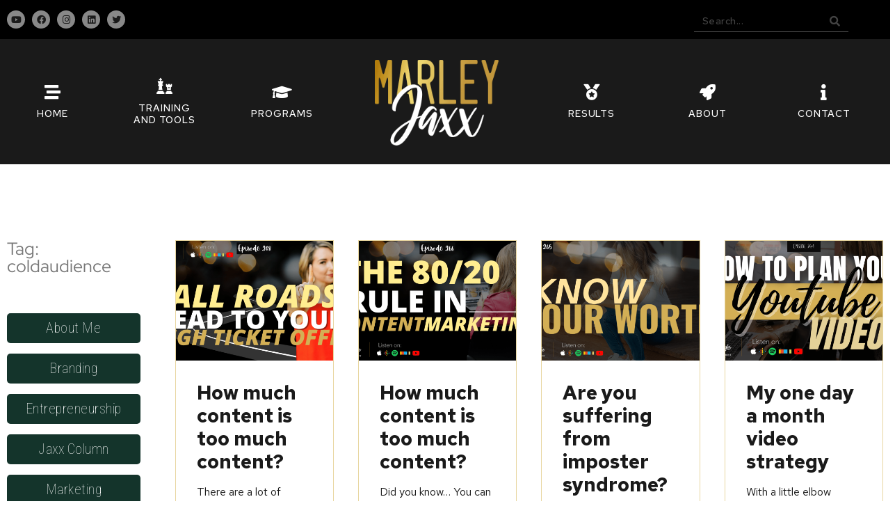

--- FILE ---
content_type: text/html; charset=UTF-8
request_url: https://www.marleyjaxx.com/tag/coldaudience/
body_size: 26010
content:
<!DOCTYPE html><html lang="en-US"><head ><!-- Global site tag (gtag.js) - Google Analytics -->
<script async src="https://www.googletagmanager.com/gtag/js?id=G-L96NHGJMW1"></script>
<script>
  window.dataLayer = window.dataLayer || [];
  function gtag(){dataLayer.push(arguments);}
  gtag('js', new Date());

  gtag('config', 'G-L96NHGJMW1');
</script>	<meta charset="UTF-8" />
	<meta name="viewport" content="width=device-width, initial-scale=1" />
	<meta name='robots' content='index, follow, max-image-preview:large, max-snippet:-1, max-video-preview:-1' />

	<!-- This site is optimized with the Yoast SEO plugin v26.6 - https://yoast.com/wordpress/plugins/seo/ -->
	<title>coldaudience Archives - Marley Jaxx</title>
	<link rel="canonical" href="https://www.marleyjaxx.com/tag/coldaudience/" />
	<link rel="next" href="https://www.marleyjaxx.com/tag/coldaudience/page/2/" />
	<meta property="og:locale" content="en_US" />
	<meta property="og:type" content="article" />
	<meta property="og:title" content="coldaudience Archives - Marley Jaxx" />
	<meta property="og:url" content="https://www.marleyjaxx.com/tag/coldaudience/" />
	<meta property="og:site_name" content="Marley Jaxx" />
	<meta name="twitter:card" content="summary_large_image" />
	<script type="application/ld+json" class="yoast-schema-graph">{"@context":"https://schema.org","@graph":[{"@type":"CollectionPage","@id":"https://www.marleyjaxx.com/tag/coldaudience/","url":"https://www.marleyjaxx.com/tag/coldaudience/","name":"coldaudience Archives - Marley Jaxx","isPartOf":{"@id":"https://www.marleyjaxx.com/#website"},"primaryImageOfPage":{"@id":"https://www.marleyjaxx.com/tag/coldaudience/#primaryimage"},"image":{"@id":"https://www.marleyjaxx.com/tag/coldaudience/#primaryimage"},"thumbnailUrl":"https://www.marleyjaxx.com/wp-content/uploads/2022/09/214.png","breadcrumb":{"@id":"https://www.marleyjaxx.com/tag/coldaudience/#breadcrumb"},"inLanguage":"en-US"},{"@type":"ImageObject","inLanguage":"en-US","@id":"https://www.marleyjaxx.com/tag/coldaudience/#primaryimage","url":"https://www.marleyjaxx.com/wp-content/uploads/2022/09/214.png","contentUrl":"https://www.marleyjaxx.com/wp-content/uploads/2022/09/214.png","width":1350,"height":650},{"@type":"BreadcrumbList","@id":"https://www.marleyjaxx.com/tag/coldaudience/#breadcrumb","itemListElement":[{"@type":"ListItem","position":1,"name":"Home","item":"https://www.marleyjaxx.com/"},{"@type":"ListItem","position":2,"name":"coldaudience"}]},{"@type":"WebSite","@id":"https://www.marleyjaxx.com/#website","url":"https://www.marleyjaxx.com/","name":"Marley Jaxx","description":"Teaching The Disruptive Media Strategy that makes your content hijack human attention instantly without imitating other influencers, like 95% of social media managers tell you to do","publisher":{"@id":"https://www.marleyjaxx.com/#/schema/person/a3452e6ed0d0865ad31c8e3f2b5d9d20"},"potentialAction":[{"@type":"SearchAction","target":{"@type":"EntryPoint","urlTemplate":"https://www.marleyjaxx.com/?s={search_term_string}"},"query-input":{"@type":"PropertyValueSpecification","valueRequired":true,"valueName":"search_term_string"}}],"inLanguage":"en-US"},{"@type":["Person","Organization"],"@id":"https://www.marleyjaxx.com/#/schema/person/a3452e6ed0d0865ad31c8e3f2b5d9d20","name":"Marley Jaxx","image":{"@type":"ImageObject","inLanguage":"en-US","@id":"https://www.marleyjaxx.com/#/schema/person/image/","url":"https://secure.gravatar.com/avatar/faddc2b46e30d4a3496e7856f1c6a36adf1c03a72e496ae6cd70becc21ed36b9?s=96&d=mm&r=pg","contentUrl":"https://secure.gravatar.com/avatar/faddc2b46e30d4a3496e7856f1c6a36adf1c03a72e496ae6cd70becc21ed36b9?s=96&d=mm&r=pg","caption":"Marley Jaxx"},"logo":{"@id":"https://www.marleyjaxx.com/#/schema/person/image/"}}]}</script>
	<!-- / Yoast SEO plugin. -->


<script type='application/javascript'  id='pys-version-script'>console.log('PixelYourSite Free version 11.1.5.2');</script>
<link rel='dns-prefetch' href='//netdna.bootstrapcdn.com' />
<link rel='dns-prefetch' href='//www.googletagmanager.com' />
<link rel='dns-prefetch' href='//pagead2.googlesyndication.com' />
<link rel="alternate" type="application/rss+xml" title="Marley Jaxx &raquo; Feed" href="https://www.marleyjaxx.com/feed/" />
<link rel="alternate" type="application/rss+xml" title="Marley Jaxx &raquo; Comments Feed" href="https://www.marleyjaxx.com/comments/feed/" />
<link rel="alternate" type="application/rss+xml" title="Marley Jaxx &raquo; coldaudience Tag Feed" href="https://www.marleyjaxx.com/tag/coldaudience/feed/" />
<style id='wp-img-auto-sizes-contain-inline-css' type='text/css'>
img:is([sizes=auto i],[sizes^="auto," i]){contain-intrinsic-size:3000px 1500px}
/*# sourceURL=wp-img-auto-sizes-contain-inline-css */
</style>

<link rel='stylesheet' id='jquery.prettyphoto-css' href='https://www.marleyjaxx.com/wp-content/plugins/wp-video-lightbox/css/prettyPhoto.css?ver=6.9' type='text/css' media='all' />
<link rel='stylesheet' id='video-lightbox-css' href='https://www.marleyjaxx.com/wp-content/plugins/wp-video-lightbox/wp-video-lightbox.css?ver=6.9' type='text/css' media='all' />
<style id='wp-emoji-styles-inline-css' type='text/css'>

	img.wp-smiley, img.emoji {
		display: inline !important;
		border: none !important;
		box-shadow: none !important;
		height: 1em !important;
		width: 1em !important;
		margin: 0 0.07em !important;
		vertical-align: -0.1em !important;
		background: none !important;
		padding: 0 !important;
	}
/*# sourceURL=wp-emoji-styles-inline-css */
</style>
<link rel='stylesheet' id='wp-block-library-css' href='https://www.marleyjaxx.com/wp-includes/css/dist/block-library/style.min.css?ver=6.9' type='text/css' media='all' />
<style id='wp-block-library-theme-inline-css' type='text/css'>
.wp-block-audio :where(figcaption){color:#555;font-size:13px;text-align:center}.is-dark-theme .wp-block-audio :where(figcaption){color:#ffffffa6}.wp-block-audio{margin:0 0 1em}.wp-block-code{border:1px solid #ccc;border-radius:4px;font-family:Menlo,Consolas,monaco,monospace;padding:.8em 1em}.wp-block-embed :where(figcaption){color:#555;font-size:13px;text-align:center}.is-dark-theme .wp-block-embed :where(figcaption){color:#ffffffa6}.wp-block-embed{margin:0 0 1em}.blocks-gallery-caption{color:#555;font-size:13px;text-align:center}.is-dark-theme .blocks-gallery-caption{color:#ffffffa6}:root :where(.wp-block-image figcaption){color:#555;font-size:13px;text-align:center}.is-dark-theme :root :where(.wp-block-image figcaption){color:#ffffffa6}.wp-block-image{margin:0 0 1em}.wp-block-pullquote{border-bottom:4px solid;border-top:4px solid;color:currentColor;margin-bottom:1.75em}.wp-block-pullquote :where(cite),.wp-block-pullquote :where(footer),.wp-block-pullquote__citation{color:currentColor;font-size:.8125em;font-style:normal;text-transform:uppercase}.wp-block-quote{border-left:.25em solid;margin:0 0 1.75em;padding-left:1em}.wp-block-quote cite,.wp-block-quote footer{color:currentColor;font-size:.8125em;font-style:normal;position:relative}.wp-block-quote:where(.has-text-align-right){border-left:none;border-right:.25em solid;padding-left:0;padding-right:1em}.wp-block-quote:where(.has-text-align-center){border:none;padding-left:0}.wp-block-quote.is-large,.wp-block-quote.is-style-large,.wp-block-quote:where(.is-style-plain){border:none}.wp-block-search .wp-block-search__label{font-weight:700}.wp-block-search__button{border:1px solid #ccc;padding:.375em .625em}:where(.wp-block-group.has-background){padding:1.25em 2.375em}.wp-block-separator.has-css-opacity{opacity:.4}.wp-block-separator{border:none;border-bottom:2px solid;margin-left:auto;margin-right:auto}.wp-block-separator.has-alpha-channel-opacity{opacity:1}.wp-block-separator:not(.is-style-wide):not(.is-style-dots){width:100px}.wp-block-separator.has-background:not(.is-style-dots){border-bottom:none;height:1px}.wp-block-separator.has-background:not(.is-style-wide):not(.is-style-dots){height:2px}.wp-block-table{margin:0 0 1em}.wp-block-table td,.wp-block-table th{word-break:normal}.wp-block-table :where(figcaption){color:#555;font-size:13px;text-align:center}.is-dark-theme .wp-block-table :where(figcaption){color:#ffffffa6}.wp-block-video :where(figcaption){color:#555;font-size:13px;text-align:center}.is-dark-theme .wp-block-video :where(figcaption){color:#ffffffa6}.wp-block-video{margin:0 0 1em}:root :where(.wp-block-template-part.has-background){margin-bottom:0;margin-top:0;padding:1.25em 2.375em}
/*# sourceURL=/wp-includes/css/dist/block-library/theme.min.css */
</style>
<style id='classic-theme-styles-inline-css' type='text/css'>
/*! This file is auto-generated */
.wp-block-button__link{color:#fff;background-color:#32373c;border-radius:9999px;box-shadow:none;text-decoration:none;padding:calc(.667em + 2px) calc(1.333em + 2px);font-size:1.125em}.wp-block-file__button{background:#32373c;color:#fff;text-decoration:none}
/*# sourceURL=/wp-includes/css/classic-themes.min.css */
</style>
<link rel='stylesheet' id='activecampaign-form-block-css' href='https://www.marleyjaxx.com/wp-content/plugins/activecampaign-subscription-forms/activecampaign-form-block/build/style-index.css?ver=1763420724' type='text/css' media='all' />
<link rel='stylesheet' id='jet-engine-frontend-css' href='https://www.marleyjaxx.com/wp-content/plugins/jet-engine/assets/css/frontend.css?ver=3.7.10.1' type='text/css' media='all' />
<style id='global-styles-inline-css' type='text/css'>
:root{--wp--preset--aspect-ratio--square: 1;--wp--preset--aspect-ratio--4-3: 4/3;--wp--preset--aspect-ratio--3-4: 3/4;--wp--preset--aspect-ratio--3-2: 3/2;--wp--preset--aspect-ratio--2-3: 2/3;--wp--preset--aspect-ratio--16-9: 16/9;--wp--preset--aspect-ratio--9-16: 9/16;--wp--preset--color--black: #000000;--wp--preset--color--cyan-bluish-gray: #abb8c3;--wp--preset--color--white: #ffffff;--wp--preset--color--pale-pink: #f78da7;--wp--preset--color--vivid-red: #cf2e2e;--wp--preset--color--luminous-vivid-orange: #ff6900;--wp--preset--color--luminous-vivid-amber: #fcb900;--wp--preset--color--light-green-cyan: #7bdcb5;--wp--preset--color--vivid-green-cyan: #00d084;--wp--preset--color--pale-cyan-blue: #8ed1fc;--wp--preset--color--vivid-cyan-blue: #0693e3;--wp--preset--color--vivid-purple: #9b51e0;--wp--preset--gradient--vivid-cyan-blue-to-vivid-purple: linear-gradient(135deg,rgb(6,147,227) 0%,rgb(155,81,224) 100%);--wp--preset--gradient--light-green-cyan-to-vivid-green-cyan: linear-gradient(135deg,rgb(122,220,180) 0%,rgb(0,208,130) 100%);--wp--preset--gradient--luminous-vivid-amber-to-luminous-vivid-orange: linear-gradient(135deg,rgb(252,185,0) 0%,rgb(255,105,0) 100%);--wp--preset--gradient--luminous-vivid-orange-to-vivid-red: linear-gradient(135deg,rgb(255,105,0) 0%,rgb(207,46,46) 100%);--wp--preset--gradient--very-light-gray-to-cyan-bluish-gray: linear-gradient(135deg,rgb(238,238,238) 0%,rgb(169,184,195) 100%);--wp--preset--gradient--cool-to-warm-spectrum: linear-gradient(135deg,rgb(74,234,220) 0%,rgb(151,120,209) 20%,rgb(207,42,186) 40%,rgb(238,44,130) 60%,rgb(251,105,98) 80%,rgb(254,248,76) 100%);--wp--preset--gradient--blush-light-purple: linear-gradient(135deg,rgb(255,206,236) 0%,rgb(152,150,240) 100%);--wp--preset--gradient--blush-bordeaux: linear-gradient(135deg,rgb(254,205,165) 0%,rgb(254,45,45) 50%,rgb(107,0,62) 100%);--wp--preset--gradient--luminous-dusk: linear-gradient(135deg,rgb(255,203,112) 0%,rgb(199,81,192) 50%,rgb(65,88,208) 100%);--wp--preset--gradient--pale-ocean: linear-gradient(135deg,rgb(255,245,203) 0%,rgb(182,227,212) 50%,rgb(51,167,181) 100%);--wp--preset--gradient--electric-grass: linear-gradient(135deg,rgb(202,248,128) 0%,rgb(113,206,126) 100%);--wp--preset--gradient--midnight: linear-gradient(135deg,rgb(2,3,129) 0%,rgb(40,116,252) 100%);--wp--preset--font-size--small: 13px;--wp--preset--font-size--medium: 20px;--wp--preset--font-size--large: 36px;--wp--preset--font-size--x-large: 42px;--wp--preset--spacing--20: 0.44rem;--wp--preset--spacing--30: 0.67rem;--wp--preset--spacing--40: 1rem;--wp--preset--spacing--50: 1.5rem;--wp--preset--spacing--60: 2.25rem;--wp--preset--spacing--70: 3.38rem;--wp--preset--spacing--80: 5.06rem;--wp--preset--shadow--natural: 6px 6px 9px rgba(0, 0, 0, 0.2);--wp--preset--shadow--deep: 12px 12px 50px rgba(0, 0, 0, 0.4);--wp--preset--shadow--sharp: 6px 6px 0px rgba(0, 0, 0, 0.2);--wp--preset--shadow--outlined: 6px 6px 0px -3px rgb(255, 255, 255), 6px 6px rgb(0, 0, 0);--wp--preset--shadow--crisp: 6px 6px 0px rgb(0, 0, 0);}:where(.is-layout-flex){gap: 0.5em;}:where(.is-layout-grid){gap: 0.5em;}body .is-layout-flex{display: flex;}.is-layout-flex{flex-wrap: wrap;align-items: center;}.is-layout-flex > :is(*, div){margin: 0;}body .is-layout-grid{display: grid;}.is-layout-grid > :is(*, div){margin: 0;}:where(.wp-block-columns.is-layout-flex){gap: 2em;}:where(.wp-block-columns.is-layout-grid){gap: 2em;}:where(.wp-block-post-template.is-layout-flex){gap: 1.25em;}:where(.wp-block-post-template.is-layout-grid){gap: 1.25em;}.has-black-color{color: var(--wp--preset--color--black) !important;}.has-cyan-bluish-gray-color{color: var(--wp--preset--color--cyan-bluish-gray) !important;}.has-white-color{color: var(--wp--preset--color--white) !important;}.has-pale-pink-color{color: var(--wp--preset--color--pale-pink) !important;}.has-vivid-red-color{color: var(--wp--preset--color--vivid-red) !important;}.has-luminous-vivid-orange-color{color: var(--wp--preset--color--luminous-vivid-orange) !important;}.has-luminous-vivid-amber-color{color: var(--wp--preset--color--luminous-vivid-amber) !important;}.has-light-green-cyan-color{color: var(--wp--preset--color--light-green-cyan) !important;}.has-vivid-green-cyan-color{color: var(--wp--preset--color--vivid-green-cyan) !important;}.has-pale-cyan-blue-color{color: var(--wp--preset--color--pale-cyan-blue) !important;}.has-vivid-cyan-blue-color{color: var(--wp--preset--color--vivid-cyan-blue) !important;}.has-vivid-purple-color{color: var(--wp--preset--color--vivid-purple) !important;}.has-black-background-color{background-color: var(--wp--preset--color--black) !important;}.has-cyan-bluish-gray-background-color{background-color: var(--wp--preset--color--cyan-bluish-gray) !important;}.has-white-background-color{background-color: var(--wp--preset--color--white) !important;}.has-pale-pink-background-color{background-color: var(--wp--preset--color--pale-pink) !important;}.has-vivid-red-background-color{background-color: var(--wp--preset--color--vivid-red) !important;}.has-luminous-vivid-orange-background-color{background-color: var(--wp--preset--color--luminous-vivid-orange) !important;}.has-luminous-vivid-amber-background-color{background-color: var(--wp--preset--color--luminous-vivid-amber) !important;}.has-light-green-cyan-background-color{background-color: var(--wp--preset--color--light-green-cyan) !important;}.has-vivid-green-cyan-background-color{background-color: var(--wp--preset--color--vivid-green-cyan) !important;}.has-pale-cyan-blue-background-color{background-color: var(--wp--preset--color--pale-cyan-blue) !important;}.has-vivid-cyan-blue-background-color{background-color: var(--wp--preset--color--vivid-cyan-blue) !important;}.has-vivid-purple-background-color{background-color: var(--wp--preset--color--vivid-purple) !important;}.has-black-border-color{border-color: var(--wp--preset--color--black) !important;}.has-cyan-bluish-gray-border-color{border-color: var(--wp--preset--color--cyan-bluish-gray) !important;}.has-white-border-color{border-color: var(--wp--preset--color--white) !important;}.has-pale-pink-border-color{border-color: var(--wp--preset--color--pale-pink) !important;}.has-vivid-red-border-color{border-color: var(--wp--preset--color--vivid-red) !important;}.has-luminous-vivid-orange-border-color{border-color: var(--wp--preset--color--luminous-vivid-orange) !important;}.has-luminous-vivid-amber-border-color{border-color: var(--wp--preset--color--luminous-vivid-amber) !important;}.has-light-green-cyan-border-color{border-color: var(--wp--preset--color--light-green-cyan) !important;}.has-vivid-green-cyan-border-color{border-color: var(--wp--preset--color--vivid-green-cyan) !important;}.has-pale-cyan-blue-border-color{border-color: var(--wp--preset--color--pale-cyan-blue) !important;}.has-vivid-cyan-blue-border-color{border-color: var(--wp--preset--color--vivid-cyan-blue) !important;}.has-vivid-purple-border-color{border-color: var(--wp--preset--color--vivid-purple) !important;}.has-vivid-cyan-blue-to-vivid-purple-gradient-background{background: var(--wp--preset--gradient--vivid-cyan-blue-to-vivid-purple) !important;}.has-light-green-cyan-to-vivid-green-cyan-gradient-background{background: var(--wp--preset--gradient--light-green-cyan-to-vivid-green-cyan) !important;}.has-luminous-vivid-amber-to-luminous-vivid-orange-gradient-background{background: var(--wp--preset--gradient--luminous-vivid-amber-to-luminous-vivid-orange) !important;}.has-luminous-vivid-orange-to-vivid-red-gradient-background{background: var(--wp--preset--gradient--luminous-vivid-orange-to-vivid-red) !important;}.has-very-light-gray-to-cyan-bluish-gray-gradient-background{background: var(--wp--preset--gradient--very-light-gray-to-cyan-bluish-gray) !important;}.has-cool-to-warm-spectrum-gradient-background{background: var(--wp--preset--gradient--cool-to-warm-spectrum) !important;}.has-blush-light-purple-gradient-background{background: var(--wp--preset--gradient--blush-light-purple) !important;}.has-blush-bordeaux-gradient-background{background: var(--wp--preset--gradient--blush-bordeaux) !important;}.has-luminous-dusk-gradient-background{background: var(--wp--preset--gradient--luminous-dusk) !important;}.has-pale-ocean-gradient-background{background: var(--wp--preset--gradient--pale-ocean) !important;}.has-electric-grass-gradient-background{background: var(--wp--preset--gradient--electric-grass) !important;}.has-midnight-gradient-background{background: var(--wp--preset--gradient--midnight) !important;}.has-small-font-size{font-size: var(--wp--preset--font-size--small) !important;}.has-medium-font-size{font-size: var(--wp--preset--font-size--medium) !important;}.has-large-font-size{font-size: var(--wp--preset--font-size--large) !important;}.has-x-large-font-size{font-size: var(--wp--preset--font-size--x-large) !important;}
:where(.wp-block-post-template.is-layout-flex){gap: 1.25em;}:where(.wp-block-post-template.is-layout-grid){gap: 1.25em;}
:where(.wp-block-term-template.is-layout-flex){gap: 1.25em;}:where(.wp-block-term-template.is-layout-grid){gap: 1.25em;}
:where(.wp-block-columns.is-layout-flex){gap: 2em;}:where(.wp-block-columns.is-layout-grid){gap: 2em;}
:root :where(.wp-block-pullquote){font-size: 1.5em;line-height: 1.6;}
/*# sourceURL=global-styles-inline-css */
</style>
<link rel='stylesheet' id='contact-form-7-css' href='https://www.marleyjaxx.com/wp-content/plugins/contact-form-7/includes/css/styles.css?ver=6.1.4' type='text/css' media='all' />
<link rel='stylesheet' id='wpdm-fonticon-css' href='https://www.marleyjaxx.com/wp-content/plugins/download-manager/assets/wpdm-iconfont/css/wpdm-icons.css?ver=6.9' type='text/css' media='all' />
<link rel='stylesheet' id='wpdm-front-css' href='https://www.marleyjaxx.com/wp-content/plugins/download-manager/assets/css/front.min.css?ver=6.9' type='text/css' media='all' />
<link rel='stylesheet' id='jupiterx-popups-animation-css' href='https://www.marleyjaxx.com/wp-content/plugins/jupiterx-core/includes/extensions/raven/assets/lib/animate/animate.min.css?ver=4.13.0' type='text/css' media='all' />
<link rel='stylesheet' id='jupiterx-css' href='https://www.marleyjaxx.com/wp-content/uploads/jupiterx/compiler/jupiterx/4ccd5af.css?ver=4.13.0' type='text/css' media='all' />
<link rel='stylesheet' id='jupiterx-elements-dynamic-styles-css' href='https://www.marleyjaxx.com/wp-content/uploads/jupiterx/compiler/jupiterx-elements-dynamic-styles/24a2f28.css?ver=4.13.0' type='text/css' media='all' />
<link rel='stylesheet' id='fontawesome-css' href='//netdna.bootstrapcdn.com/font-awesome/3.2.1/css/font-awesome.min.css?ver=1.3.9' type='text/css' media='all' />
<link rel='stylesheet' id='elementor-icons-css' href='https://www.marleyjaxx.com/wp-content/plugins/elementor/assets/lib/eicons/css/elementor-icons.min.css?ver=5.45.0' type='text/css' media='all' />
<link rel='stylesheet' id='elementor-frontend-css' href='https://www.marleyjaxx.com/wp-content/plugins/elementor/assets/css/frontend.min.css?ver=3.34.0' type='text/css' media='all' />
<link rel='stylesheet' id='font-awesome-css' href='https://www.marleyjaxx.com/wp-content/plugins/elementor/assets/lib/font-awesome/css/font-awesome.min.css?ver=4.7.0' type='text/css' media='all' />
<link rel='stylesheet' id='jupiterx-core-raven-frontend-css' href='https://www.marleyjaxx.com/wp-content/plugins/jupiterx-core/includes/extensions/raven/assets/css/frontend.min.css?ver=6.9' type='text/css' media='all' />
<link rel='stylesheet' id='elementor-post-5708-css' href='https://www.marleyjaxx.com/wp-content/uploads/elementor/css/post-5708.css?ver=1767719472' type='text/css' media='all' />
<link rel='stylesheet' id='jet-tabs-frontend-css' href='https://www.marleyjaxx.com/wp-content/plugins/jet-tabs/assets/css/jet-tabs-frontend.css?ver=2.2.12' type='text/css' media='all' />
<link rel='stylesheet' id='swiper-css' href='https://www.marleyjaxx.com/wp-content/plugins/elementor/assets/lib/swiper/v8/css/swiper.min.css?ver=8.4.5' type='text/css' media='all' />
<link rel='stylesheet' id='flatpickr-css' href='https://www.marleyjaxx.com/wp-content/plugins/elementor/assets/lib/flatpickr/flatpickr.min.css?ver=4.6.13' type='text/css' media='all' />
<link rel='stylesheet' id='elementor-post-5764-css' href='https://www.marleyjaxx.com/wp-content/uploads/elementor/css/post-5764.css?ver=1767719472' type='text/css' media='all' />
<link rel='stylesheet' id='elementor-post-5956-css' href='https://www.marleyjaxx.com/wp-content/uploads/elementor/css/post-5956.css?ver=1767719472' type='text/css' media='all' />
<link rel='stylesheet' id='elementor-gf-local-redhattext-css' href='https://www.marleyjaxx.com/wp-content/uploads/elementor/google-fonts/css/redhattext.css?ver=1743440019' type='text/css' media='all' />
<link rel='stylesheet' id='elementor-gf-local-robotocondensed-css' href='https://www.marleyjaxx.com/wp-content/uploads/elementor/google-fonts/css/robotocondensed.css?ver=1743440027' type='text/css' media='all' />
<link rel='stylesheet' id='elementor-icons-shared-0-css' href='https://www.marleyjaxx.com/wp-content/plugins/elementor/assets/lib/font-awesome/css/fontawesome.min.css?ver=5.15.3' type='text/css' media='all' />
<link rel='stylesheet' id='elementor-icons-fa-brands-css' href='https://www.marleyjaxx.com/wp-content/plugins/elementor/assets/lib/font-awesome/css/brands.min.css?ver=5.15.3' type='text/css' media='all' />
<link rel='stylesheet' id='elementor-icons-fa-solid-css' href='https://www.marleyjaxx.com/wp-content/plugins/elementor/assets/lib/font-awesome/css/solid.min.css?ver=5.15.3' type='text/css' media='all' />
		<style>
			/* Accessible for screen readers but hidden from view */
			.fa-hidden { position:absolute; left:-10000px; top:auto; width:1px; height:1px; overflow:hidden; }
			.rtl .fa-hidden { left:10000px; }
			.fa-showtext { margin-right: 5px; }
		</style>
		<script type="text/javascript" src="https://www.marleyjaxx.com/wp-includes/js/jquery/jquery.min.js?ver=3.7.1" id="jquery-core-js"></script>
<script type="text/javascript" src="https://www.marleyjaxx.com/wp-includes/js/jquery/jquery-migrate.min.js?ver=3.4.1" id="jquery-migrate-js"></script>
<script type="text/javascript" src="https://www.marleyjaxx.com/wp-content/plugins/wp-video-lightbox/js/jquery.prettyPhoto.js?ver=3.1.6" id="jquery.prettyphoto-js"></script>
<script type="text/javascript" id="video-lightbox-js-extra">
/* <![CDATA[ */
var vlpp_vars = {"prettyPhoto_rel":"wp-video-lightbox","animation_speed":"fast","slideshow":"5000","autoplay_slideshow":"false","opacity":"0.80","show_title":"true","allow_resize":"true","allow_expand":"true","default_width":"640","default_height":"480","counter_separator_label":"/","theme":"pp_default","horizontal_padding":"20","hideflash":"false","wmode":"opaque","autoplay":"false","modal":"false","deeplinking":"false","overlay_gallery":"true","overlay_gallery_max":"30","keyboard_shortcuts":"true","ie6_fallback":"true"};
//# sourceURL=video-lightbox-js-extra
/* ]]> */
</script>
<script type="text/javascript" src="https://www.marleyjaxx.com/wp-content/plugins/wp-video-lightbox/js/video-lightbox.js?ver=3.1.6" id="video-lightbox-js"></script>
<script type="text/javascript" src="https://www.marleyjaxx.com/wp-content/plugins/download-manager/assets/js/wpdm.min.js?ver=6.9" id="wpdm-frontend-js-js"></script>
<script type="text/javascript" id="wpdm-frontjs-js-extra">
/* <![CDATA[ */
var wpdm_url = {"home":"https://www.marleyjaxx.com/","site":"https://www.marleyjaxx.com/","ajax":"https://www.marleyjaxx.com/wp-admin/admin-ajax.php"};
var wpdm_js = {"spinner":"\u003Ci class=\"wpdm-icon wpdm-sun wpdm-spin\"\u003E\u003C/i\u003E","client_id":"0db1272ed0edb18f5004789d7e89f854"};
var wpdm_strings = {"pass_var":"Password Verified!","pass_var_q":"Please click following button to start download.","start_dl":"Start Download"};
//# sourceURL=wpdm-frontjs-js-extra
/* ]]> */
</script>
<script type="text/javascript" src="https://www.marleyjaxx.com/wp-content/plugins/download-manager/assets/js/front.min.js?ver=3.3.43" id="wpdm-frontjs-js"></script>
<script type="text/javascript" src="https://www.marleyjaxx.com/wp-content/themes/jupiterx/lib/admin/assets/lib/webfont/webfont.min.js?ver=1.6.26" id="jupiterx-webfont-js"></script>
<script type="text/javascript" id="jupiterx-webfont-js-after">
/* <![CDATA[ */
WebFont.load({
				google: {
					families: ['Red Hat Text:100,200,300,400,500,600,700,800,900,100italic,200italic,300italic,400italic,500italic,600italic,700italic,800italic,900italic','Roboto Condensed:100,200,300,400,500,600,700,800,900,100italic,200italic,300italic,400italic,500italic,600italic,700italic,800italic,900italic']
				}
			});
//# sourceURL=jupiterx-webfont-js-after
/* ]]> */
</script>
<script type="text/javascript" src="https://www.marleyjaxx.com/wp-content/themes/jupiterx/lib/assets/dist/js/utils.min.js?ver=4.13.0" id="jupiterx-utils-js"></script>
<script type="text/javascript" src="https://www.marleyjaxx.com/wp-content/plugins/pixelyoursite/dist/scripts/jquery.bind-first-0.2.3.min.js?ver=0.2.3" id="jquery-bind-first-js"></script>
<script type="text/javascript" src="https://www.marleyjaxx.com/wp-content/plugins/pixelyoursite/dist/scripts/js.cookie-2.1.3.min.js?ver=2.1.3" id="js-cookie-pys-js"></script>
<script type="text/javascript" src="https://www.marleyjaxx.com/wp-content/plugins/pixelyoursite/dist/scripts/tld.min.js?ver=2.3.1" id="js-tld-js"></script>
<script type="text/javascript" id="pys-js-extra">
/* <![CDATA[ */
var pysOptions = {"staticEvents":{"facebook":{"init_event":[{"delay":0,"type":"static","ajaxFire":false,"name":"PageView","pixelIds":["315966068824274"],"eventID":"4f5aab78-bb82-45c4-8bb5-7de0117ffcf7","params":{"page_title":"coldaudience","post_type":"tag","post_id":139,"plugin":"PixelYourSite","user_role":"guest","event_url":"www.marleyjaxx.com/tag/coldaudience/"},"e_id":"init_event","ids":[],"hasTimeWindow":false,"timeWindow":0,"woo_order":"","edd_order":""}]}},"dynamicEvents":[],"triggerEvents":[],"triggerEventTypes":[],"facebook":{"pixelIds":["315966068824274"],"advancedMatching":[],"advancedMatchingEnabled":false,"removeMetadata":false,"wooVariableAsSimple":false,"serverApiEnabled":false,"wooCRSendFromServer":false,"send_external_id":null,"enabled_medical":false,"do_not_track_medical_param":["event_url","post_title","page_title","landing_page","content_name","categories","category_name","tags"],"meta_ldu":false},"debug":"","siteUrl":"https://www.marleyjaxx.com","ajaxUrl":"https://www.marleyjaxx.com/wp-admin/admin-ajax.php","ajax_event":"5903493bc3","enable_remove_download_url_param":"1","cookie_duration":"7","last_visit_duration":"60","enable_success_send_form":"","ajaxForServerEvent":"1","ajaxForServerStaticEvent":"1","useSendBeacon":"1","send_external_id":"1","external_id_expire":"180","track_cookie_for_subdomains":"1","google_consent_mode":"1","gdpr":{"ajax_enabled":false,"all_disabled_by_api":false,"facebook_disabled_by_api":false,"analytics_disabled_by_api":false,"google_ads_disabled_by_api":false,"pinterest_disabled_by_api":false,"bing_disabled_by_api":false,"reddit_disabled_by_api":false,"externalID_disabled_by_api":false,"facebook_prior_consent_enabled":false,"analytics_prior_consent_enabled":true,"google_ads_prior_consent_enabled":null,"pinterest_prior_consent_enabled":true,"bing_prior_consent_enabled":true,"cookiebot_integration_enabled":false,"cookiebot_facebook_consent_category":"marketing","cookiebot_analytics_consent_category":"statistics","cookiebot_tiktok_consent_category":"marketing","cookiebot_google_ads_consent_category":"marketing","cookiebot_pinterest_consent_category":"marketing","cookiebot_bing_consent_category":"marketing","consent_magic_integration_enabled":false,"real_cookie_banner_integration_enabled":false,"cookie_notice_integration_enabled":false,"cookie_law_info_integration_enabled":false,"analytics_storage":{"enabled":true,"value":"granted","filter":false},"ad_storage":{"enabled":true,"value":"granted","filter":false},"ad_user_data":{"enabled":true,"value":"granted","filter":false},"ad_personalization":{"enabled":true,"value":"granted","filter":false}},"cookie":{"disabled_all_cookie":false,"disabled_start_session_cookie":false,"disabled_advanced_form_data_cookie":false,"disabled_landing_page_cookie":false,"disabled_first_visit_cookie":false,"disabled_trafficsource_cookie":false,"disabled_utmTerms_cookie":false,"disabled_utmId_cookie":false},"tracking_analytics":{"TrafficSource":"direct","TrafficLanding":"undefined","TrafficUtms":[],"TrafficUtmsId":[]},"GATags":{"ga_datalayer_type":"default","ga_datalayer_name":"dataLayerPYS"},"woo":{"enabled":false},"edd":{"enabled":false},"cache_bypass":"1768608846"};
//# sourceURL=pys-js-extra
/* ]]> */
</script>
<script type="text/javascript" src="https://www.marleyjaxx.com/wp-content/plugins/pixelyoursite/dist/scripts/public.js?ver=11.1.5.2" id="pys-js"></script>
<link rel="https://api.w.org/" href="https://www.marleyjaxx.com/wp-json/" /><link rel="alternate" title="JSON" type="application/json" href="https://www.marleyjaxx.com/wp-json/wp/v2/tags/139" /><link rel="EditURI" type="application/rsd+xml" title="RSD" href="https://www.marleyjaxx.com/xmlrpc.php?rsd" />
<meta name="generator" content="WordPress 6.9" />
<meta name="generator" content="Site Kit by Google 1.168.0" /><script>
            WP_VIDEO_LIGHTBOX_VERSION="1.9.12";
            WP_VID_LIGHTBOX_URL="https://www.marleyjaxx.com/wp-content/plugins/wp-video-lightbox";
                        function wpvl_paramReplace(name, string, value) {
                // Find the param with regex
                // Grab the first character in the returned string (should be ? or &)
                // Replace our href string with our new value, passing on the name and delimeter

                var re = new RegExp("[\?&]" + name + "=([^&#]*)");
                var matches = re.exec(string);
                var newString;

                if (matches === null) {
                    // if there are no params, append the parameter
                    newString = string + '?' + name + '=' + value;
                } else {
                    var delimeter = matches[0].charAt(0);
                    newString = string.replace(re, delimeter + name + "=" + value);
                }
                return newString;
            }
            </script>
<!-- Google AdSense meta tags added by Site Kit -->
<meta name="google-adsense-platform-account" content="ca-host-pub-2644536267352236">
<meta name="google-adsense-platform-domain" content="sitekit.withgoogle.com">
<!-- End Google AdSense meta tags added by Site Kit -->
<meta name="generator" content="Elementor 3.34.0; features: additional_custom_breakpoints; settings: css_print_method-external, google_font-enabled, font_display-auto">
			<style>
				.e-con.e-parent:nth-of-type(n+4):not(.e-lazyloaded):not(.e-no-lazyload),
				.e-con.e-parent:nth-of-type(n+4):not(.e-lazyloaded):not(.e-no-lazyload) * {
					background-image: none !important;
				}
				@media screen and (max-height: 1024px) {
					.e-con.e-parent:nth-of-type(n+3):not(.e-lazyloaded):not(.e-no-lazyload),
					.e-con.e-parent:nth-of-type(n+3):not(.e-lazyloaded):not(.e-no-lazyload) * {
						background-image: none !important;
					}
				}
				@media screen and (max-height: 640px) {
					.e-con.e-parent:nth-of-type(n+2):not(.e-lazyloaded):not(.e-no-lazyload),
					.e-con.e-parent:nth-of-type(n+2):not(.e-lazyloaded):not(.e-no-lazyload) * {
						background-image: none !important;
					}
				}
			</style>
			
<!-- Google AdSense snippet added by Site Kit -->
<script type="text/javascript" async="async" src="https://pagead2.googlesyndication.com/pagead/js/adsbygoogle.js?client=ca-pub-7893852466113508&amp;host=ca-host-pub-2644536267352236" crossorigin="anonymous"></script>

<!-- End Google AdSense snippet added by Site Kit -->
<link rel="icon" href="https://www.marleyjaxx.com/wp-content/uploads/2021/12/cropped-mjx-favicon-32x32.png" sizes="32x32" />
<link rel="icon" href="https://www.marleyjaxx.com/wp-content/uploads/2021/12/cropped-mjx-favicon-192x192.png" sizes="192x192" />
<link rel="apple-touch-icon" href="https://www.marleyjaxx.com/wp-content/uploads/2021/12/cropped-mjx-favicon-180x180.png" />
<meta name="msapplication-TileImage" content="https://www.marleyjaxx.com/wp-content/uploads/2021/12/cropped-mjx-favicon-270x270.png" />
<meta name="generator" content="WordPress Download Manager 3.3.43" />
                <style>
        /* WPDM Link Template Styles */        </style>
                <style>

            :root {
                --color-primary: #4a8eff;
                --color-primary-rgb: 74, 142, 255;
                --color-primary-hover: #4a8eff;
                --color-primary-active: #4a8eff;
                --clr-sec: #6c757d;
                --clr-sec-rgb: 108, 117, 125;
                --clr-sec-hover: #6c757d;
                --clr-sec-active: #6c757d;
                --color-secondary: #6c757d;
                --color-secondary-rgb: 108, 117, 125;
                --color-secondary-hover: #6c757d;
                --color-secondary-active: #6c757d;
                --color-success: #18ce0f;
                --color-success-rgb: 24, 206, 15;
                --color-success-hover: #18ce0f;
                --color-success-active: #18ce0f;
                --color-info: #2CA8FF;
                --color-info-rgb: 44, 168, 255;
                --color-info-hover: #2CA8FF;
                --color-info-active: #2CA8FF;
                --color-warning: #FFB236;
                --color-warning-rgb: 255, 178, 54;
                --color-warning-hover: #FFB236;
                --color-warning-active: #FFB236;
                --color-danger: #ff5062;
                --color-danger-rgb: 255, 80, 98;
                --color-danger-hover: #ff5062;
                --color-danger-active: #ff5062;
                --color-green: #30b570;
                --color-blue: #0073ff;
                --color-purple: #8557D3;
                --color-red: #ff5062;
                --color-muted: rgba(69, 89, 122, 0.6);
                --wpdm-font: "Sen", -apple-system, BlinkMacSystemFont, "Segoe UI", Roboto, Helvetica, Arial, sans-serif, "Apple Color Emoji", "Segoe UI Emoji", "Segoe UI Symbol";
            }

            .wpdm-download-link.btn.btn-primary {
                border-radius: 4px;
            }


        </style>
        </head><body class="archive tag tag-coldaudience tag-139 wp-theme-jupiterx no-js elementor-default elementor-kit-5708" itemscope="itemscope" itemtype="http://schema.org/WebPage"><a class="jupiterx-a11y jupiterx-a11y-skip-navigation-link" href="#jupiterx-main">Skip to content</a><div class="jupiterx-site"><header class="jupiterx-header jupiterx-header-custom" data-jupiterx-settings="{&quot;breakpoint&quot;:&quot;767.98&quot;,&quot;template&quot;:&quot;5764&quot;}" role="banner" itemscope="itemscope" itemtype="http://schema.org/WPHeader">		<div data-elementor-type="header" data-elementor-id="5764" class="elementor elementor-5764">
						<section class="elementor-section elementor-top-section elementor-element elementor-element-6b8ce85 elementor-hidden-tablet elementor-hidden-mobile elementor-section-boxed elementor-section-height-default elementor-section-height-default" data-id="6b8ce85" data-element_type="section" data-settings="{&quot;jet_parallax_layout_list&quot;:[{&quot;jet_parallax_layout_image&quot;:{&quot;url&quot;:&quot;&quot;,&quot;id&quot;:&quot;&quot;,&quot;size&quot;:&quot;&quot;},&quot;_id&quot;:&quot;8712d61&quot;,&quot;jet_parallax_layout_image_tablet&quot;:{&quot;url&quot;:&quot;&quot;,&quot;id&quot;:&quot;&quot;,&quot;size&quot;:&quot;&quot;},&quot;jet_parallax_layout_image_mobile&quot;:{&quot;url&quot;:&quot;&quot;,&quot;id&quot;:&quot;&quot;,&quot;size&quot;:&quot;&quot;},&quot;jet_parallax_layout_speed&quot;:{&quot;unit&quot;:&quot;%&quot;,&quot;size&quot;:50,&quot;sizes&quot;:[]},&quot;jet_parallax_layout_type&quot;:&quot;scroll&quot;,&quot;jet_parallax_layout_direction&quot;:&quot;1&quot;,&quot;jet_parallax_layout_fx_direction&quot;:null,&quot;jet_parallax_layout_z_index&quot;:&quot;&quot;,&quot;jet_parallax_layout_bg_x&quot;:50,&quot;jet_parallax_layout_bg_x_tablet&quot;:&quot;&quot;,&quot;jet_parallax_layout_bg_x_mobile&quot;:&quot;&quot;,&quot;jet_parallax_layout_bg_y&quot;:50,&quot;jet_parallax_layout_bg_y_tablet&quot;:&quot;&quot;,&quot;jet_parallax_layout_bg_y_mobile&quot;:&quot;&quot;,&quot;jet_parallax_layout_bg_size&quot;:&quot;auto&quot;,&quot;jet_parallax_layout_bg_size_tablet&quot;:&quot;&quot;,&quot;jet_parallax_layout_bg_size_mobile&quot;:&quot;&quot;,&quot;jet_parallax_layout_animation_prop&quot;:&quot;transform&quot;,&quot;jet_parallax_layout_on&quot;:[&quot;desktop&quot;,&quot;tablet&quot;]}],&quot;background_background&quot;:&quot;classic&quot;}">
						<div class="elementor-container elementor-column-gap-default">
					<div class="elementor-column elementor-col-33 elementor-top-column elementor-element elementor-element-27f5d19" data-id="27f5d19" data-element_type="column">
			<div class="elementor-widget-wrap elementor-element-populated">
						<div class="elementor-element elementor-element-2264328 elementor-shape-circle elementor-grid-5 e-grid-align-left animated-fast elementor-widget__width-inherit elementor-invisible elementor-widget elementor-widget-social-icons" data-id="2264328" data-element_type="widget" data-settings="{&quot;_animation&quot;:&quot;fadeInDown&quot;}" data-widget_type="social-icons.default">
				<div class="elementor-widget-container">
							<div class="elementor-social-icons-wrapper elementor-grid" role="list">
							<span class="elementor-grid-item" role="listitem">
					<a class="elementor-icon elementor-social-icon elementor-social-icon-youtube elementor-animation-shrink elementor-repeater-item-03e8151" href="https://www.youtube.com/channel/UC062X1VdOLH7wHTEZZ6Q74w?sub_confirmation=1">
						<span class="elementor-screen-only">Youtube</span>
						<i aria-hidden="true" class="fab fa-youtube"></i>					</a>
				</span>
							<span class="elementor-grid-item" role="listitem">
					<a class="elementor-icon elementor-social-icon elementor-social-icon-facebook elementor-animation-shrink elementor-repeater-item-5af7401" href="https://www.facebook.com/MarleyJaxx1">
						<span class="elementor-screen-only">Facebook</span>
						<i aria-hidden="true" class="fab fa-facebook"></i>					</a>
				</span>
							<span class="elementor-grid-item" role="listitem">
					<a class="elementor-icon elementor-social-icon elementor-social-icon-instagram elementor-animation-shrink elementor-repeater-item-f8f2021" href="https://www.instagram.com/marleyjaxx/">
						<span class="elementor-screen-only">Instagram</span>
						<i aria-hidden="true" class="fab fa-instagram"></i>					</a>
				</span>
							<span class="elementor-grid-item" role="listitem">
					<a class="elementor-icon elementor-social-icon elementor-social-icon-linkedin elementor-animation-shrink elementor-repeater-item-9b77e02" href="https://www.linkedin.com/in/marleyjaxx">
						<span class="elementor-screen-only">Linkedin</span>
						<i aria-hidden="true" class="fab fa-linkedin"></i>					</a>
				</span>
							<span class="elementor-grid-item" role="listitem">
					<a class="elementor-icon elementor-social-icon elementor-social-icon-twitter elementor-animation-shrink elementor-repeater-item-d5119f5" href="https://twitter.com/marleyjaxx">
						<span class="elementor-screen-only">Twitter</span>
						<i aria-hidden="true" class="fab fa-twitter"></i>					</a>
				</span>
					</div>
						</div>
				</div>
					</div>
		</div>
				<div class="elementor-column elementor-col-33 elementor-top-column elementor-element elementor-element-8417a04" data-id="8417a04" data-element_type="column">
			<div class="elementor-widget-wrap">
							</div>
		</div>
				<div class="elementor-column elementor-col-33 elementor-top-column elementor-element elementor-element-41ec39c" data-id="41ec39c" data-element_type="column">
			<div class="elementor-widget-wrap elementor-element-populated">
						<div class="elementor-element elementor-element-50a4d47 elementor-widget__width-inherit elementor-widget elementor-widget-raven-search-form" data-id="50a4d47" data-element_type="widget" data-settings="{&quot;_skin&quot;:&quot;classic&quot;}" data-widget_type="raven-search-form.classic">
				<div class="elementor-widget-container">
							<form class="raven-search-form raven-search-form-classic" method="get" action="https://www.marleyjaxx.com/" role="search">
			<div class="raven-search-form-container">
				<div class="raven-search-form-inner">
					<label class="elementor-screen-only" for="raven-search-form-input">Search</label>
					<input id="raven-search-form-input" class="raven-search-form-input" type="search" name="s" placeholder="Search..." />
																		<button class="raven-search-form-button raven-search-form-button-svg" type="submit" aria-label="Search">
									<i class="fas fa-search"></i>								</button>
																	</div>
			</div>
		</form>
						</div>
				</div>
					</div>
		</div>
					</div>
		</section>
				<section class="elementor-section elementor-top-section elementor-element elementor-element-77411d8 elementor-hidden-desktop elementor-section-boxed elementor-section-height-default elementor-section-height-default" data-id="77411d8" data-element_type="section" data-settings="{&quot;jet_parallax_layout_list&quot;:[{&quot;jet_parallax_layout_image&quot;:{&quot;url&quot;:&quot;&quot;,&quot;id&quot;:&quot;&quot;,&quot;size&quot;:&quot;&quot;},&quot;_id&quot;:&quot;8712d61&quot;,&quot;jet_parallax_layout_image_tablet&quot;:{&quot;url&quot;:&quot;&quot;,&quot;id&quot;:&quot;&quot;,&quot;size&quot;:&quot;&quot;},&quot;jet_parallax_layout_image_mobile&quot;:{&quot;url&quot;:&quot;&quot;,&quot;id&quot;:&quot;&quot;,&quot;size&quot;:&quot;&quot;},&quot;jet_parallax_layout_speed&quot;:{&quot;unit&quot;:&quot;%&quot;,&quot;size&quot;:50,&quot;sizes&quot;:[]},&quot;jet_parallax_layout_type&quot;:&quot;scroll&quot;,&quot;jet_parallax_layout_direction&quot;:&quot;1&quot;,&quot;jet_parallax_layout_fx_direction&quot;:null,&quot;jet_parallax_layout_z_index&quot;:&quot;&quot;,&quot;jet_parallax_layout_bg_x&quot;:50,&quot;jet_parallax_layout_bg_x_tablet&quot;:&quot;&quot;,&quot;jet_parallax_layout_bg_x_mobile&quot;:&quot;&quot;,&quot;jet_parallax_layout_bg_y&quot;:50,&quot;jet_parallax_layout_bg_y_tablet&quot;:&quot;&quot;,&quot;jet_parallax_layout_bg_y_mobile&quot;:&quot;&quot;,&quot;jet_parallax_layout_bg_size&quot;:&quot;auto&quot;,&quot;jet_parallax_layout_bg_size_tablet&quot;:&quot;&quot;,&quot;jet_parallax_layout_bg_size_mobile&quot;:&quot;&quot;,&quot;jet_parallax_layout_animation_prop&quot;:&quot;transform&quot;,&quot;jet_parallax_layout_on&quot;:[&quot;desktop&quot;,&quot;tablet&quot;]}],&quot;background_background&quot;:&quot;classic&quot;}">
						<div class="elementor-container elementor-column-gap-default">
					<div class="elementor-column elementor-col-33 elementor-top-column elementor-element elementor-element-11c0b9a" data-id="11c0b9a" data-element_type="column">
			<div class="elementor-widget-wrap elementor-element-populated">
						<div class="elementor-element elementor-element-5358f86 elementor-shape-circle elementor-grid-5 e-grid-align-left e-grid-align-tablet-center e-grid-align-mobile-center elementor-widget elementor-widget-social-icons" data-id="5358f86" data-element_type="widget" data-settings="{&quot;_animation_tablet&quot;:&quot;fadeInDown&quot;}" data-widget_type="social-icons.default">
				<div class="elementor-widget-container">
							<div class="elementor-social-icons-wrapper elementor-grid" role="list">
							<span class="elementor-grid-item" role="listitem">
					<a class="elementor-icon elementor-social-icon elementor-social-icon-youtube elementor-animation-shrink elementor-repeater-item-03e8151" href="https://www.youtube.com/channel/UC062X1VdOLH7wHTEZZ6Q74w?sub_confirmation=1">
						<span class="elementor-screen-only">Youtube</span>
						<i aria-hidden="true" class="fab fa-youtube"></i>					</a>
				</span>
							<span class="elementor-grid-item" role="listitem">
					<a class="elementor-icon elementor-social-icon elementor-social-icon-facebook elementor-animation-shrink elementor-repeater-item-5af7401" href="https://www.facebook.com/MarleyJaxx1">
						<span class="elementor-screen-only">Facebook</span>
						<i aria-hidden="true" class="fab fa-facebook"></i>					</a>
				</span>
							<span class="elementor-grid-item" role="listitem">
					<a class="elementor-icon elementor-social-icon elementor-social-icon-instagram elementor-animation-shrink elementor-repeater-item-f8f2021" href="https://www.instagram.com/marleyjaxx/">
						<span class="elementor-screen-only">Instagram</span>
						<i aria-hidden="true" class="fab fa-instagram"></i>					</a>
				</span>
							<span class="elementor-grid-item" role="listitem">
					<a class="elementor-icon elementor-social-icon elementor-social-icon-linkedin elementor-animation-shrink elementor-repeater-item-9b77e02" href="https://www.linkedin.com/in/marleyjaxx">
						<span class="elementor-screen-only">Linkedin</span>
						<i aria-hidden="true" class="fab fa-linkedin"></i>					</a>
				</span>
							<span class="elementor-grid-item" role="listitem">
					<a class="elementor-icon elementor-social-icon elementor-social-icon-twitter elementor-animation-shrink elementor-repeater-item-d5119f5" href="https://twitter.com/marleyjaxx">
						<span class="elementor-screen-only">Twitter</span>
						<i aria-hidden="true" class="fab fa-twitter"></i>					</a>
				</span>
					</div>
						</div>
				</div>
					</div>
		</div>
				<div class="elementor-column elementor-col-33 elementor-top-column elementor-element elementor-element-8caef79" data-id="8caef79" data-element_type="column">
			<div class="elementor-widget-wrap elementor-element-populated">
						<div class="elementor-element elementor-element-4b39cd2 elementor-widget elementor-widget-image" data-id="4b39cd2" data-element_type="widget" data-widget_type="image.default">
				<div class="elementor-widget-container">
																<a href="https://www.marleyjaxx.com/">
							<img fetchpriority="high" width="450" height="310" src="https://www.marleyjaxx.com/wp-content/uploads/2020/01/marley-jaxx-logo-gold-and-white-png-1.png" class="attachment-large size-large wp-image-3898" alt="marley-jaxx-logo" srcset="https://www.marleyjaxx.com/wp-content/uploads/2020/01/marley-jaxx-logo-gold-and-white-png-1.png 450w, https://www.marleyjaxx.com/wp-content/uploads/2020/01/marley-jaxx-logo-gold-and-white-png-1-600x413.png 600w, https://www.marleyjaxx.com/wp-content/uploads/2020/01/marley-jaxx-logo-gold-and-white-png-1-300x207.png 300w" sizes="(max-width: 450px) 100vw, 450px" />								</a>
															</div>
				</div>
					</div>
		</div>
				<div class="elementor-column elementor-col-33 elementor-top-column elementor-element elementor-element-3022c1e" data-id="3022c1e" data-element_type="column">
			<div class="elementor-widget-wrap elementor-element-populated">
						<div class="elementor-element elementor-element-6c04d25 elementor-widget elementor-widget-raven-search-form" data-id="6c04d25" data-element_type="widget" data-settings="{&quot;_skin&quot;:&quot;classic&quot;}" data-widget_type="raven-search-form.classic">
				<div class="elementor-widget-container">
							<form class="raven-search-form raven-search-form-classic" method="get" action="https://www.marleyjaxx.com/" role="search">
			<div class="raven-search-form-container">
				<div class="raven-search-form-inner">
					<label class="elementor-screen-only" for="raven-search-form-input">Search</label>
					<input id="raven-search-form-input" class="raven-search-form-input" type="search" name="s" placeholder="Search..." />
																		<button class="raven-search-form-button raven-search-form-button-svg" type="submit" aria-label="Search">
									<i class="fas fa-search"></i>								</button>
																	</div>
			</div>
		</form>
						</div>
				</div>
					</div>
		</div>
					</div>
		</section>
				<section class="elementor-section elementor-top-section elementor-element elementor-element-bfb9de5 elementor-section-content-middle elementor-hidden-desktop elementor-section-boxed elementor-section-height-default elementor-section-height-default" data-id="bfb9de5" data-element_type="section" data-settings="{&quot;jet_parallax_layout_list&quot;:[{&quot;jet_parallax_layout_image&quot;:{&quot;url&quot;:&quot;&quot;,&quot;id&quot;:&quot;&quot;,&quot;size&quot;:&quot;&quot;},&quot;_id&quot;:&quot;40d7864&quot;,&quot;jet_parallax_layout_image_tablet&quot;:{&quot;url&quot;:&quot;&quot;,&quot;id&quot;:&quot;&quot;,&quot;size&quot;:&quot;&quot;},&quot;jet_parallax_layout_image_mobile&quot;:{&quot;url&quot;:&quot;&quot;,&quot;id&quot;:&quot;&quot;,&quot;size&quot;:&quot;&quot;},&quot;jet_parallax_layout_speed&quot;:{&quot;unit&quot;:&quot;%&quot;,&quot;size&quot;:50,&quot;sizes&quot;:[]},&quot;jet_parallax_layout_type&quot;:&quot;scroll&quot;,&quot;jet_parallax_layout_direction&quot;:&quot;1&quot;,&quot;jet_parallax_layout_fx_direction&quot;:null,&quot;jet_parallax_layout_z_index&quot;:&quot;&quot;,&quot;jet_parallax_layout_bg_x&quot;:50,&quot;jet_parallax_layout_bg_x_tablet&quot;:&quot;&quot;,&quot;jet_parallax_layout_bg_x_mobile&quot;:&quot;&quot;,&quot;jet_parallax_layout_bg_y&quot;:50,&quot;jet_parallax_layout_bg_y_tablet&quot;:&quot;&quot;,&quot;jet_parallax_layout_bg_y_mobile&quot;:&quot;&quot;,&quot;jet_parallax_layout_bg_size&quot;:&quot;auto&quot;,&quot;jet_parallax_layout_bg_size_tablet&quot;:&quot;&quot;,&quot;jet_parallax_layout_bg_size_mobile&quot;:&quot;&quot;,&quot;jet_parallax_layout_animation_prop&quot;:&quot;transform&quot;,&quot;jet_parallax_layout_on&quot;:[&quot;desktop&quot;,&quot;tablet&quot;]}],&quot;background_background&quot;:&quot;classic&quot;,&quot;animation&quot;:&quot;none&quot;}">
						<div class="elementor-container elementor-column-gap-default">
					<div class="elementor-column elementor-col-16 elementor-top-column elementor-element elementor-element-90aaf0d" data-id="90aaf0d" data-element_type="column">
			<div class="elementor-widget-wrap elementor-element-populated">
						<div class="elementor-element elementor-element-b7dd632 elementor-widget elementor-widget-jet-button" data-id="b7dd632" data-element_type="widget" data-widget_type="jet-button.default">
				<div class="elementor-widget-container">
					<div class="elementor-jet-button jet-elements"><div class="jet-button__container">
	<a class="jet-button__instance jet-button__instance--icon-top hover-effect-0" href="https://www.marleyjaxx.com/">
		<div class="jet-button__plane jet-button__plane-normal"></div>
		<div class="jet-button__plane jet-button__plane-hover"></div>
		<div class="jet-button__state jet-button__state-normal">
			<span class="jet-button__icon jet-elements-icon"><i aria-hidden="true" class="fas fa-stream"></i></span><span class="jet-button__label">HOME</span>		</div>
		<div class="jet-button__state jet-button__state-hover">
			<span class="jet-button__icon jet-elements-icon"><i aria-hidden="true" class="fas fa-stream"></i></span><span class="jet-button__label">HOME</span>		</div>
	</a>
</div>
</div>				</div>
				</div>
					</div>
		</div>
				<div class="elementor-column elementor-col-16 elementor-top-column elementor-element elementor-element-1903619" data-id="1903619" data-element_type="column">
			<div class="elementor-widget-wrap elementor-element-populated">
						<div class="elementor-element elementor-element-aeb14f2 elementor-widget elementor-widget-jet-button" data-id="aeb14f2" data-element_type="widget" data-widget_type="jet-button.default">
				<div class="elementor-widget-container">
					<div class="elementor-jet-button jet-elements"><div class="jet-button__container">
	<a class="jet-button__instance jet-button__instance--icon-top hover-effect-0" href="https://www.marleyjaxx.com/training-and-tools/">
		<div class="jet-button__plane jet-button__plane-normal"></div>
		<div class="jet-button__plane jet-button__plane-hover"></div>
		<div class="jet-button__state jet-button__state-normal">
			<span class="jet-button__icon jet-elements-icon"><i aria-hidden="true" class="fas fa-chess"></i></span><span class="jet-button__label">training and tools</span>		</div>
		<div class="jet-button__state jet-button__state-hover">
			<span class="jet-button__icon jet-elements-icon"><i aria-hidden="true" class="fas fa-chess"></i></span><span class="jet-button__label">training and tools</span>		</div>
	</a>
</div>
</div>				</div>
				</div>
					</div>
		</div>
				<div class="elementor-column elementor-col-16 elementor-top-column elementor-element elementor-element-9de5362" data-id="9de5362" data-element_type="column">
			<div class="elementor-widget-wrap elementor-element-populated">
						<div class="elementor-element elementor-element-b6cce34 elementor-widget elementor-widget-jet-button" data-id="b6cce34" data-element_type="widget" data-widget_type="jet-button.default">
				<div class="elementor-widget-container">
					<div class="elementor-jet-button jet-elements"><div class="jet-button__container">
	<a class="jet-button__instance jet-button__instance--icon-top hover-effect-0" href="https://www.marleyjaxx.com/programs/">
		<div class="jet-button__plane jet-button__plane-normal"></div>
		<div class="jet-button__plane jet-button__plane-hover"></div>
		<div class="jet-button__state jet-button__state-normal">
			<span class="jet-button__icon jet-elements-icon"><i aria-hidden="true" class="fas fa-graduation-cap"></i></span><span class="jet-button__label">PROGRAMS</span>		</div>
		<div class="jet-button__state jet-button__state-hover">
			<span class="jet-button__icon jet-elements-icon"><i aria-hidden="true" class="fas fa-graduation-cap"></i></span><span class="jet-button__label">PROGRAMS</span>		</div>
	</a>
</div>
</div>				</div>
				</div>
					</div>
		</div>
				<div class="elementor-column elementor-col-16 elementor-top-column elementor-element elementor-element-8460140" data-id="8460140" data-element_type="column">
			<div class="elementor-widget-wrap elementor-element-populated">
						<div class="elementor-element elementor-element-a4150cb elementor-widget elementor-widget-jet-button" data-id="a4150cb" data-element_type="widget" data-widget_type="jet-button.default">
				<div class="elementor-widget-container">
					<div class="elementor-jet-button jet-elements"><div class="jet-button__container">
	<a class="jet-button__instance jet-button__instance--icon-top hover-effect-0" href="https://www.marleyjaxx.com/results-01/">
		<div class="jet-button__plane jet-button__plane-normal"></div>
		<div class="jet-button__plane jet-button__plane-hover"></div>
		<div class="jet-button__state jet-button__state-normal">
			<span class="jet-button__icon jet-elements-icon"><i aria-hidden="true" class="fas fa-medal"></i></span><span class="jet-button__label">RESULTS</span>		</div>
		<div class="jet-button__state jet-button__state-hover">
			<span class="jet-button__icon jet-elements-icon"><i aria-hidden="true" class="fas fa-medal"></i></span><span class="jet-button__label">RESULTS</span>		</div>
	</a>
</div>
</div>				</div>
				</div>
					</div>
		</div>
				<div class="elementor-column elementor-col-16 elementor-top-column elementor-element elementor-element-53e23c9" data-id="53e23c9" data-element_type="column">
			<div class="elementor-widget-wrap elementor-element-populated">
						<div class="elementor-element elementor-element-53ffa55 elementor-widget elementor-widget-jet-button" data-id="53ffa55" data-element_type="widget" data-widget_type="jet-button.default">
				<div class="elementor-widget-container">
					<div class="elementor-jet-button jet-elements"><div class="jet-button__container">
	<a class="jet-button__instance jet-button__instance--icon-top hover-effect-0" href="https://www.marleyjaxx.com/about-2/">
		<div class="jet-button__plane jet-button__plane-normal"></div>
		<div class="jet-button__plane jet-button__plane-hover"></div>
		<div class="jet-button__state jet-button__state-normal">
			<span class="jet-button__icon jet-elements-icon"><i aria-hidden="true" class="fas fa-rocket"></i></span><span class="jet-button__label">ABOUT</span>		</div>
		<div class="jet-button__state jet-button__state-hover">
			<span class="jet-button__icon jet-elements-icon"><i aria-hidden="true" class="fas fa-rocket"></i></span><span class="jet-button__label">ABOUT</span>		</div>
	</a>
</div>
</div>				</div>
				</div>
					</div>
		</div>
				<div class="elementor-column elementor-col-16 elementor-top-column elementor-element elementor-element-60c8e46" data-id="60c8e46" data-element_type="column">
			<div class="elementor-widget-wrap elementor-element-populated">
						<div class="elementor-element elementor-element-249495c elementor-widget elementor-widget-jet-button" data-id="249495c" data-element_type="widget" data-widget_type="jet-button.default">
				<div class="elementor-widget-container">
					<div class="elementor-jet-button jet-elements"><div class="jet-button__container">
	<a class="jet-button__instance jet-button__instance--icon-top hover-effect-0" href="https://www.marleyjaxx.com/contact-2/">
		<div class="jet-button__plane jet-button__plane-normal"></div>
		<div class="jet-button__plane jet-button__plane-hover"></div>
		<div class="jet-button__state jet-button__state-normal">
			<span class="jet-button__icon jet-elements-icon"><i aria-hidden="true" class="fas fa-info"></i></span><span class="jet-button__label">CONTACT</span>		</div>
		<div class="jet-button__state jet-button__state-hover">
			<span class="jet-button__icon jet-elements-icon"><i aria-hidden="true" class="fas fa-info"></i></span><span class="jet-button__label">CONTACT</span>		</div>
	</a>
</div>
</div>				</div>
				</div>
					</div>
		</div>
					</div>
		</section>
				<section class="elementor-section elementor-top-section elementor-element elementor-element-da79c3f elementor-hidden-tablet elementor-hidden-mobile elementor-section-content-middle elementor-section-boxed elementor-section-height-default elementor-section-height-default" data-id="da79c3f" data-element_type="section" data-settings="{&quot;jet_parallax_layout_list&quot;:[{&quot;jet_parallax_layout_image&quot;:{&quot;url&quot;:&quot;&quot;,&quot;id&quot;:&quot;&quot;,&quot;size&quot;:&quot;&quot;},&quot;_id&quot;:&quot;40d7864&quot;,&quot;jet_parallax_layout_image_tablet&quot;:{&quot;url&quot;:&quot;&quot;,&quot;id&quot;:&quot;&quot;,&quot;size&quot;:&quot;&quot;},&quot;jet_parallax_layout_image_mobile&quot;:{&quot;url&quot;:&quot;&quot;,&quot;id&quot;:&quot;&quot;,&quot;size&quot;:&quot;&quot;},&quot;jet_parallax_layout_speed&quot;:{&quot;unit&quot;:&quot;%&quot;,&quot;size&quot;:50,&quot;sizes&quot;:[]},&quot;jet_parallax_layout_type&quot;:&quot;scroll&quot;,&quot;jet_parallax_layout_direction&quot;:&quot;1&quot;,&quot;jet_parallax_layout_fx_direction&quot;:null,&quot;jet_parallax_layout_z_index&quot;:&quot;&quot;,&quot;jet_parallax_layout_bg_x&quot;:50,&quot;jet_parallax_layout_bg_x_tablet&quot;:&quot;&quot;,&quot;jet_parallax_layout_bg_x_mobile&quot;:&quot;&quot;,&quot;jet_parallax_layout_bg_y&quot;:50,&quot;jet_parallax_layout_bg_y_tablet&quot;:&quot;&quot;,&quot;jet_parallax_layout_bg_y_mobile&quot;:&quot;&quot;,&quot;jet_parallax_layout_bg_size&quot;:&quot;auto&quot;,&quot;jet_parallax_layout_bg_size_tablet&quot;:&quot;&quot;,&quot;jet_parallax_layout_bg_size_mobile&quot;:&quot;&quot;,&quot;jet_parallax_layout_animation_prop&quot;:&quot;transform&quot;,&quot;jet_parallax_layout_on&quot;:[&quot;desktop&quot;,&quot;tablet&quot;]}],&quot;background_background&quot;:&quot;classic&quot;,&quot;animation&quot;:&quot;none&quot;}">
						<div class="elementor-container elementor-column-gap-default">
					<div class="elementor-column elementor-col-14 elementor-top-column elementor-element elementor-element-051a7ae" data-id="051a7ae" data-element_type="column">
			<div class="elementor-widget-wrap elementor-element-populated">
						<div class="elementor-element elementor-element-51cba91 elementor-widget elementor-widget-jet-button" data-id="51cba91" data-element_type="widget" data-widget_type="jet-button.default">
				<div class="elementor-widget-container">
					<div class="elementor-jet-button jet-elements"><div class="jet-button__container">
	<a class="jet-button__instance jet-button__instance--icon-top hover-effect-0" href="https://www.marleyjaxx.com/">
		<div class="jet-button__plane jet-button__plane-normal"></div>
		<div class="jet-button__plane jet-button__plane-hover"></div>
		<div class="jet-button__state jet-button__state-normal">
			<span class="jet-button__icon jet-elements-icon"><i aria-hidden="true" class="fas fa-stream"></i></span><span class="jet-button__label">HOME</span>		</div>
		<div class="jet-button__state jet-button__state-hover">
			<span class="jet-button__icon jet-elements-icon"><i aria-hidden="true" class="fas fa-stream"></i></span><span class="jet-button__label">HOME</span>		</div>
	</a>
</div>
</div>				</div>
				</div>
					</div>
		</div>
				<div class="elementor-column elementor-col-14 elementor-top-column elementor-element elementor-element-b9e9fbd" data-id="b9e9fbd" data-element_type="column">
			<div class="elementor-widget-wrap elementor-element-populated">
						<div class="elementor-element elementor-element-d7fa5a7 elementor-widget elementor-widget-jet-button" data-id="d7fa5a7" data-element_type="widget" data-widget_type="jet-button.default">
				<div class="elementor-widget-container">
					<div class="elementor-jet-button jet-elements"><div class="jet-button__container">
	<a class="jet-button__instance jet-button__instance--icon-top hover-effect-0" href="https://www.marleyjaxx.com/training-and-tools/">
		<div class="jet-button__plane jet-button__plane-normal"></div>
		<div class="jet-button__plane jet-button__plane-hover"></div>
		<div class="jet-button__state jet-button__state-normal">
			<span class="jet-button__icon jet-elements-icon"><i aria-hidden="true" class="fas fa-chess"></i></span><span class="jet-button__label">training and tools</span>		</div>
		<div class="jet-button__state jet-button__state-hover">
			<span class="jet-button__icon jet-elements-icon"><i aria-hidden="true" class="fas fa-chess"></i></span><span class="jet-button__label">training and tools</span>		</div>
	</a>
</div>
</div>				</div>
				</div>
					</div>
		</div>
				<div class="elementor-column elementor-col-14 elementor-top-column elementor-element elementor-element-d68d457" data-id="d68d457" data-element_type="column">
			<div class="elementor-widget-wrap elementor-element-populated">
						<div class="elementor-element elementor-element-3595386 elementor-widget elementor-widget-jet-button" data-id="3595386" data-element_type="widget" data-widget_type="jet-button.default">
				<div class="elementor-widget-container">
					<div class="elementor-jet-button jet-elements"><div class="jet-button__container">
	<a class="jet-button__instance jet-button__instance--icon-top hover-effect-0" href="https://www.marleyjaxx.com/programs/">
		<div class="jet-button__plane jet-button__plane-normal"></div>
		<div class="jet-button__plane jet-button__plane-hover"></div>
		<div class="jet-button__state jet-button__state-normal">
			<span class="jet-button__icon jet-elements-icon"><i aria-hidden="true" class="fas fa-graduation-cap"></i></span><span class="jet-button__label">PROGRAMS</span>		</div>
		<div class="jet-button__state jet-button__state-hover">
			<span class="jet-button__icon jet-elements-icon"><i aria-hidden="true" class="fas fa-graduation-cap"></i></span><span class="jet-button__label">PROGRAMS</span>		</div>
	</a>
</div>
</div>				</div>
				</div>
					</div>
		</div>
				<div class="elementor-column elementor-col-14 elementor-top-column elementor-element elementor-element-1ac2f9f" data-id="1ac2f9f" data-element_type="column">
			<div class="elementor-widget-wrap elementor-element-populated">
						<div class="elementor-element elementor-element-0f1cd64 elementor-widget elementor-widget-image" data-id="0f1cd64" data-element_type="widget" data-widget_type="image.default">
				<div class="elementor-widget-container">
																<a href="https://www.marleyjaxx.com/" target="_blank">
							<img width="450" height="310" src="https://www.marleyjaxx.com/wp-content/uploads/2020/01/marley-jaxx-logo-gold-and-white-png-1.png" class="attachment-full size-full wp-image-3898" alt="marley-jaxx-logo" srcset="https://www.marleyjaxx.com/wp-content/uploads/2020/01/marley-jaxx-logo-gold-and-white-png-1.png 450w, https://www.marleyjaxx.com/wp-content/uploads/2020/01/marley-jaxx-logo-gold-and-white-png-1-600x413.png 600w, https://www.marleyjaxx.com/wp-content/uploads/2020/01/marley-jaxx-logo-gold-and-white-png-1-300x207.png 300w" sizes="(max-width: 450px) 100vw, 450px" />								</a>
															</div>
				</div>
					</div>
		</div>
				<div class="elementor-column elementor-col-14 elementor-top-column elementor-element elementor-element-ae2bdd7" data-id="ae2bdd7" data-element_type="column">
			<div class="elementor-widget-wrap elementor-element-populated">
						<div class="elementor-element elementor-element-716cf9a elementor-widget elementor-widget-jet-button" data-id="716cf9a" data-element_type="widget" data-widget_type="jet-button.default">
				<div class="elementor-widget-container">
					<div class="elementor-jet-button jet-elements"><div class="jet-button__container">
	<a class="jet-button__instance jet-button__instance--icon-top hover-effect-0" href="https://www.marleyjaxx.com/results/">
		<div class="jet-button__plane jet-button__plane-normal"></div>
		<div class="jet-button__plane jet-button__plane-hover"></div>
		<div class="jet-button__state jet-button__state-normal">
			<span class="jet-button__icon jet-elements-icon"><i aria-hidden="true" class="fas fa-medal"></i></span><span class="jet-button__label">RESULTS</span>		</div>
		<div class="jet-button__state jet-button__state-hover">
			<span class="jet-button__icon jet-elements-icon"><i aria-hidden="true" class="fas fa-medal"></i></span><span class="jet-button__label">RESULTS</span>		</div>
	</a>
</div>
</div>				</div>
				</div>
					</div>
		</div>
				<div class="elementor-column elementor-col-14 elementor-top-column elementor-element elementor-element-e2a2d47" data-id="e2a2d47" data-element_type="column">
			<div class="elementor-widget-wrap elementor-element-populated">
						<div class="elementor-element elementor-element-d09a428 elementor-widget elementor-widget-jet-button" data-id="d09a428" data-element_type="widget" data-widget_type="jet-button.default">
				<div class="elementor-widget-container">
					<div class="elementor-jet-button jet-elements"><div class="jet-button__container">
	<a class="jet-button__instance jet-button__instance--icon-top hover-effect-0" href="https://www.marleyjaxx.com/about-marley-jaxx/">
		<div class="jet-button__plane jet-button__plane-normal"></div>
		<div class="jet-button__plane jet-button__plane-hover"></div>
		<div class="jet-button__state jet-button__state-normal">
			<span class="jet-button__icon jet-elements-icon"><i aria-hidden="true" class="fas fa-rocket"></i></span><span class="jet-button__label">ABOUT</span>		</div>
		<div class="jet-button__state jet-button__state-hover">
			<span class="jet-button__icon jet-elements-icon"><i aria-hidden="true" class="fas fa-rocket"></i></span><span class="jet-button__label">ABOUT</span>		</div>
	</a>
</div>
</div>				</div>
				</div>
					</div>
		</div>
				<div class="elementor-column elementor-col-14 elementor-top-column elementor-element elementor-element-9801cb5" data-id="9801cb5" data-element_type="column">
			<div class="elementor-widget-wrap elementor-element-populated">
						<div class="elementor-element elementor-element-0148d89 elementor-widget elementor-widget-jet-button" data-id="0148d89" data-element_type="widget" data-widget_type="jet-button.default">
				<div class="elementor-widget-container">
					<div class="elementor-jet-button jet-elements"><div class="jet-button__container">
	<a class="jet-button__instance jet-button__instance--icon-top hover-effect-0" href="https://www.marleyjaxx.com/contact-marley-jaxx/">
		<div class="jet-button__plane jet-button__plane-normal"></div>
		<div class="jet-button__plane jet-button__plane-hover"></div>
		<div class="jet-button__state jet-button__state-normal">
			<span class="jet-button__icon jet-elements-icon"><i aria-hidden="true" class="fas fa-info"></i></span><span class="jet-button__label">CONTACT</span>		</div>
		<div class="jet-button__state jet-button__state-hover">
			<span class="jet-button__icon jet-elements-icon"><i aria-hidden="true" class="fas fa-info"></i></span><span class="jet-button__label">CONTACT</span>		</div>
	</a>
</div>
</div>				</div>
				</div>
					</div>
		</div>
					</div>
		</section>
				</div>
		</header><main id="jupiterx-main" class="jupiterx-main"><style>.elementor-6358 .elementor-element.elementor-element-2569ef4a > .elementor-container{max-width:1920px;}.elementor-6358 .elementor-element.elementor-element-2569ef4a{margin-top:99px;margin-bottom:99px;}.elementor-6358 .elementor-element.elementor-element-5fe908d6 > .elementor-element-populated{margin:0px 30px 0px 0px;--e-column-margin-right:30px;--e-column-margin-left:0px;}.elementor-widget-heading .elementor-heading-title{font-family:var( --e-global-typography-primary-font-family ), Sans-serif;font-weight:var( --e-global-typography-primary-font-weight );letter-spacing:var( --e-global-typography-primary-letter-spacing );word-spacing:var( --e-global-typography-primary-word-spacing );color:var( --e-global-color-primary );}.elementor-6358 .elementor-element.elementor-element-8027119 > .elementor-widget-container{margin:0px 0px 20px 0px;padding:0px 0px 0px 0px;}.elementor-6358 .elementor-element.elementor-element-8027119{text-align:start;}.elementor-6358 .elementor-element.elementor-element-8027119 .elementor-heading-title{font-family:"Red Hat Display", Sans-serif;font-size:25px;font-weight:400;-webkit-text-stroke-width:0px;stroke-width:0px;-webkit-text-stroke-color:#000;stroke:#000;color:#787878;}.elementor-widget-raven-categories .raven-categories-title, .elementor-widget-raven-categories .raven-categories-title a{font-family:var( --e-global-typography-primary-font-family ), Sans-serif;font-weight:var( --e-global-typography-primary-font-weight );letter-spacing:var( --e-global-typography-primary-letter-spacing );word-spacing:var( --e-global-typography-primary-word-spacing );}.elementor-widget-raven-categories .raven-categories-description{font-family:var( --e-global-typography-primary-font-family ), Sans-serif;font-weight:var( --e-global-typography-primary-font-weight );letter-spacing:var( --e-global-typography-primary-letter-spacing );word-spacing:var( --e-global-typography-primary-word-spacing );}.elementor-widget-raven-categories .raven-categories-button{font-family:var( --e-global-typography-primary-font-family ), Sans-serif;font-weight:var( --e-global-typography-primary-font-weight );letter-spacing:var( --e-global-typography-primary-letter-spacing );word-spacing:var( --e-global-typography-primary-word-spacing );}.elementor-widget-raven-categories .raven-categories-button:hover{font-family:var( --e-global-typography-primary-font-family ), Sans-serif;font-weight:var( --e-global-typography-primary-font-weight );letter-spacing:var( --e-global-typography-primary-letter-spacing );word-spacing:var( --e-global-typography-primary-word-spacing );}.elementor-6358 .elementor-element.elementor-element-1c8060b3 .raven-categories-grid{grid-template-columns:repeat(1, 1fr);grid-column-gap:15px;grid-row-gap:15px;}.elementor-6358 .elementor-element.elementor-element-1c8060b3 > .elementor-widget-container{margin:15px 0px 0px 0px;padding:0px 0px 0px 0px;}.elementor-6358 .elementor-element.elementor-element-1c8060b3 .raven-masonry{margin-left:calc( -15px / 2 );margin-right:calc( -15px / 2 );}.elementor-6358 .elementor-element.elementor-element-1c8060b3 .raven-masonry-item{padding-left:calc( 15px / 2 );padding-right:calc( 15px / 2 );}.elementor-6358 .elementor-element.elementor-element-1c8060b3 .raven-masonry .raven-categories-item{margin-bottom:15px;}.elementor-6358 .elementor-element.elementor-element-1c8060b3 .raven-categories-item{text-align:center;background-color:#14342B;background-image:none;border-radius:5px 5px 5px 5px;}.elementor-6358 .elementor-element.elementor-element-1c8060b3 .raven-categories-item:hover{background-color:#D1AC3F;background-image:none;}.elementor-6358 .elementor-element.elementor-element-1c8060b3 .raven-categories-title, .elementor-6358 .elementor-element.elementor-element-1c8060b3 .raven-categories-title a{font-family:"Roboto Condensed", Sans-serif;font-size:20px;font-weight:100;text-transform:capitalize;font-style:normal;line-height:23px;letter-spacing:0.5px;}.elementor-6358 .elementor-element.elementor-element-1c8060b3 .raven-categories-title{padding:10px 10px 10px 10px;}.elementor-6358 .elementor-element.elementor-element-1c8060b3 .raven-categories-title a{color:#FFFFFF;}.elementor-6358 .elementor-element.elementor-element-1c8060b3 .raven-categories-item:hover .raven-categories-title a{color:#FFFFFF;}.elementor-6358 .elementor-element.elementor-element-1c8060b3 .raven-categories-count{border-radius:50% 50% 50% 50%;color:#FFFFFF;background-color:#BFBFBF;}.elementor-6358 .elementor-element.elementor-element-1c8060b3 .raven-categories-view{text-align:center;}.elementor-widget-raven-posts .raven-post-title, .elementor-widget-raven-posts .raven-post-title a{font-family:var( --e-global-typography-primary-font-family ), Sans-serif;font-weight:var( --e-global-typography-primary-font-weight );letter-spacing:var( --e-global-typography-primary-letter-spacing );word-spacing:var( --e-global-typography-primary-word-spacing );}.elementor-widget-raven-posts .raven-post-meta{font-family:var( --e-global-typography-text-font-family ), Sans-serif;font-weight:var( --e-global-typography-text-font-weight );}.elementor-widget-raven-posts .raven-post-excerpt{font-family:var( --e-global-typography-text-font-family ), Sans-serif;font-weight:var( --e-global-typography-text-font-weight );}.elementor-widget-raven-posts .raven-post-button{font-family:var( --e-global-typography-text-font-family ), Sans-serif;font-weight:var( --e-global-typography-text-font-weight );}.elementor-widget-raven-posts .raven-post-button:hover{font-family:var( --e-global-typography-text-font-family ), Sans-serif;font-weight:var( --e-global-typography-text-font-weight );}.elementor-widget-raven-posts .raven-pagination-item{font-family:var( --e-global-typography-text-font-family ), Sans-serif;font-weight:var( --e-global-typography-text-font-weight );}.elementor-widget-raven-posts a.raven-pagination-active, .elementor-widget-raven-posts a.raven-pagination-disabled{font-family:var( --e-global-typography-text-font-family ), Sans-serif;font-weight:var( --e-global-typography-text-font-weight );}.elementor-widget-raven-posts .raven-pagination-item:not(.raven-pagination-active):not(.raven-pagination-disabled):hover{font-family:var( --e-global-typography-text-font-family ), Sans-serif;font-weight:var( --e-global-typography-text-font-weight );}.elementor-widget-raven-posts .raven-load-more-button{font-family:var( --e-global-typography-text-font-family ), Sans-serif;font-weight:var( --e-global-typography-text-font-weight );}.elementor-widget-raven-posts .raven-load-more-button:hover{font-family:var( --e-global-typography-text-font-family ), Sans-serif;font-weight:var( --e-global-typography-text-font-weight );}.elementor-widget-raven-posts .raven-sortable-item{font-family:var( --e-global-typography-text-font-family ), Sans-serif;font-weight:var( --e-global-typography-text-font-weight );}.elementor-widget-raven-posts .raven-sortable-active{font-family:var( --e-global-typography-text-font-family ), Sans-serif;font-weight:var( --e-global-typography-text-font-weight );}.elementor-widget-raven-posts .raven-sortable-item:not(.raven-sortable-active):hover{font-family:var( --e-global-typography-text-font-family ), Sans-serif;font-weight:var( --e-global-typography-text-font-weight );}.elementor-6358 .elementor-element.elementor-element-13beb9d0 .raven-post-read-more{text-align:left;}.elementor-6358 .elementor-element.elementor-element-13beb9d0 > .elementor-widget-container{margin:0px 0px 0px 0px;}.elementor-6358 .elementor-element.elementor-element-13beb9d0 .raven-post-content{padding:30px 30px 30px 30px;}.elementor-6358 .elementor-element.elementor-element-13beb9d0 .raven-post{border-color:#DFC67CB8;border-style:solid;border-width:1px 1px 1px 1px;}.elementor-6358 .elementor-element.elementor-element-13beb9d0 .raven-post-image{padding-bottom:calc( 0.76 * 100% );}.elementor-6358 .elementor-element.elementor-element-13beb9d0 .raven-post:not(.raven-post-inline) .raven-post-image, .elementor-6358 .elementor-element.elementor-element-13beb9d0 .raven-post-inline .raven-post-image-wrap{width:100%;}.elementor-6358 .elementor-element.elementor-element-13beb9d0 .raven-post-image-wrap{padding:0px 0px 0px 0px;}.elementor-6358 .elementor-element.elementor-element-13beb9d0 [data-mirrored] .raven-post-inline-left .raven-post-image-wrap{padding:0px 0px 0px 0px;}.elementor-6358 .elementor-element.elementor-element-13beb9d0 [data-mirrored] .raven-post-inline-right .raven-post-image-wrap{padding:0px 0px 0px 0px;}.elementor-6358 .elementor-element.elementor-element-13beb9d0 .raven-post-image img{opacity:1;}.elementor-6358 .elementor-element.elementor-element-13beb9d0 .raven-post-image:hover img{opacity:1;}.elementor-6358 .elementor-element.elementor-element-13beb9d0 .raven-post-inside:hover .raven-post-image img{opacity:1;}.elementor-6358 .elementor-element.elementor-element-13beb9d0 .raven-post .raven-post-image-overlay:hover, .elementor-6358 .elementor-element.elementor-element-13beb9d0 .raven-post-inside:hover .raven-post-image-overlay{background-color:rgba(0,0,0,0);background-image:none;}.elementor-6358 .elementor-element.elementor-element-13beb9d0 .raven-post-title, .elementor-6358 .elementor-element.elementor-element-13beb9d0 .raven-post-title a{font-family:var( --e-global-typography-primary-font-family ), Sans-serif;font-weight:var( --e-global-typography-primary-font-weight );letter-spacing:var( --e-global-typography-primary-letter-spacing );word-spacing:var( --e-global-typography-primary-word-spacing );}.elementor-6358 .elementor-element.elementor-element-13beb9d0 .raven-post-title{margin:0px 0px 15px 0px;color:var( --e-global-color-secondary );}.elementor-6358 .elementor-element.elementor-element-13beb9d0 .raven-post-title a{color:var( --e-global-color-secondary );}.elementor-6358 .elementor-element.elementor-element-13beb9d0 .raven-post-title:hover{color:var( --e-global-color-52a833e );}.elementor-6358 .elementor-element.elementor-element-13beb9d0 .raven-post-title:hover a{color:var( --e-global-color-52a833e );}.elementor-6358 .elementor-element.elementor-element-13beb9d0 .raven-post-excerpt{font-family:var( --e-global-typography-text-font-family ), Sans-serif;font-weight:var( --e-global-typography-text-font-weight );color:var( --e-global-color-secondary );}.elementor-6358 .elementor-element.elementor-element-13beb9d0 .raven-post-excerpt:hover{color:var( --e-global-color-text );}.elementor-6358 .elementor-element.elementor-element-13beb9d0 .raven-post-button{margin:0px 0px 0px 0px;color:var( --e-global-color-52a833e );font-family:"Roboto Condensed", Sans-serif;font-weight:400;text-transform:uppercase;}.elementor-6358 .elementor-element.elementor-element-13beb9d0 .raven-post-button:hover{color:var( --e-global-color-accent );border-color:var( --e-global-color-accent );border-style:solid;border-width:0px 0px 1px 0px;}.elementor-6358 .elementor-element.elementor-element-13beb9d0 .raven-grid, .elementor-6358 .elementor-element.elementor-element-13beb9d0 .raven-masonry{margin-left:calc( -35px / 2 );margin-right:calc( -35px / 2 );}.elementor-6358 .elementor-element.elementor-element-13beb9d0 .raven-grid-item, .elementor-6358 .elementor-element.elementor-element-13beb9d0 .raven-masonry-item{padding-left:calc( 35px / 2 );padding-right:calc( 35px / 2 );}.elementor-6358 .elementor-element.elementor-element-13beb9d0 .raven-grid.raven-grid-1, .elementor-6358 .elementor-element.elementor-element-13beb9d0 .raven-masonry.raven-masonry-1{margin-left:0;margin-right:0;}.elementor-6358 .elementor-element.elementor-element-13beb9d0 .raven-grid.raven-grid-1 .raven-grid-item, .elementor-6358 .elementor-element.elementor-element-13beb9d0 .raven-masonry.raven-masonry-1 .raven-masonry-item{padding-left:0;padding-right:0;}.elementor-6358 .elementor-element.elementor-element-13beb9d0 .raven-pagination-item{color:#C2C2C2;font-family:"Red Hat Display", Sans-serif;font-size:15px;font-weight:600;text-transform:uppercase;letter-spacing:1px;word-spacing:5px;}.elementor-6358 .elementor-element.elementor-element-13beb9d0 a.raven-pagination-active, .elementor-6358 .elementor-element.elementor-element-13beb9d0 a.raven-pagination-disabled{color:#14342B;}.elementor-6358 .elementor-element.elementor-element-13beb9d0 .raven-pagination-item:not(.raven-pagination-active):not(.raven-pagination-disabled):hover{color:#D1AC3F;}@media(min-width:768px){.elementor-6358 .elementor-element.elementor-element-5fe908d6{width:18.906%;}.elementor-6358 .elementor-element.elementor-element-ce8eadc{width:81.094%;}}@media(max-width:1024px){.elementor-widget-heading .elementor-heading-title{letter-spacing:var( --e-global-typography-primary-letter-spacing );word-spacing:var( --e-global-typography-primary-word-spacing );}.elementor-widget-raven-categories .raven-categories-title, .elementor-widget-raven-categories .raven-categories-title a{letter-spacing:var( --e-global-typography-primary-letter-spacing );word-spacing:var( --e-global-typography-primary-word-spacing );}.elementor-widget-raven-categories .raven-categories-description{letter-spacing:var( --e-global-typography-primary-letter-spacing );word-spacing:var( --e-global-typography-primary-word-spacing );}.elementor-widget-raven-categories .raven-categories-button{letter-spacing:var( --e-global-typography-primary-letter-spacing );word-spacing:var( --e-global-typography-primary-word-spacing );}.elementor-widget-raven-categories .raven-categories-button:hover{letter-spacing:var( --e-global-typography-primary-letter-spacing );word-spacing:var( --e-global-typography-primary-word-spacing );}.elementor-6358 .elementor-element.elementor-element-1c8060b3 .raven-categories-grid{grid-template-columns:repeat(2, 1fr);}.elementor-widget-raven-posts .raven-post-title, .elementor-widget-raven-posts .raven-post-title a{letter-spacing:var( --e-global-typography-primary-letter-spacing );word-spacing:var( --e-global-typography-primary-word-spacing );}.elementor-6358 .elementor-element.elementor-element-13beb9d0 .raven-post-image{padding-bottom:calc( 0.63 * 100% );}.elementor-6358 .elementor-element.elementor-element-13beb9d0 .raven-post:not(.raven-post-inline) .raven-post-image, .elementor-6358 .elementor-element.elementor-element-13beb9d0 .raven-post-inline .raven-post-image-wrap{width:100%;}.elementor-6358 .elementor-element.elementor-element-13beb9d0 .raven-post-image img{opacity:1;}.elementor-6358 .elementor-element.elementor-element-13beb9d0 .raven-post-image:hover img{opacity:1;}.elementor-6358 .elementor-element.elementor-element-13beb9d0 .raven-post-inside:hover .raven-post-image img{opacity:1;}.elementor-6358 .elementor-element.elementor-element-13beb9d0 .raven-post-title, .elementor-6358 .elementor-element.elementor-element-13beb9d0 .raven-post-title a{letter-spacing:var( --e-global-typography-primary-letter-spacing );word-spacing:var( --e-global-typography-primary-word-spacing );}}@media(max-width:767px){.elementor-widget-heading .elementor-heading-title{letter-spacing:var( --e-global-typography-primary-letter-spacing );word-spacing:var( --e-global-typography-primary-word-spacing );}.elementor-widget-raven-categories .raven-categories-title, .elementor-widget-raven-categories .raven-categories-title a{letter-spacing:var( --e-global-typography-primary-letter-spacing );word-spacing:var( --e-global-typography-primary-word-spacing );}.elementor-widget-raven-categories .raven-categories-description{letter-spacing:var( --e-global-typography-primary-letter-spacing );word-spacing:var( --e-global-typography-primary-word-spacing );}.elementor-widget-raven-categories .raven-categories-button{letter-spacing:var( --e-global-typography-primary-letter-spacing );word-spacing:var( --e-global-typography-primary-word-spacing );}.elementor-widget-raven-categories .raven-categories-button:hover{letter-spacing:var( --e-global-typography-primary-letter-spacing );word-spacing:var( --e-global-typography-primary-word-spacing );}.elementor-6358 .elementor-element.elementor-element-1c8060b3 .raven-categories-grid{grid-template-columns:repeat(1, 1fr);}.elementor-widget-raven-posts .raven-post-title, .elementor-widget-raven-posts .raven-post-title a{letter-spacing:var( --e-global-typography-primary-letter-spacing );word-spacing:var( --e-global-typography-primary-word-spacing );}.elementor-6358 .elementor-element.elementor-element-13beb9d0 .raven-post-image{padding-bottom:calc( 0.63 * 100% );}.elementor-6358 .elementor-element.elementor-element-13beb9d0 .raven-post:not(.raven-post-inline) .raven-post-image, .elementor-6358 .elementor-element.elementor-element-13beb9d0 .raven-post-inline .raven-post-image-wrap{width:100%;}.elementor-6358 .elementor-element.elementor-element-13beb9d0 .raven-post-image img{opacity:1;}.elementor-6358 .elementor-element.elementor-element-13beb9d0 .raven-post-image:hover img{opacity:1;}.elementor-6358 .elementor-element.elementor-element-13beb9d0 .raven-post-inside:hover .raven-post-image img{opacity:1;}.elementor-6358 .elementor-element.elementor-element-13beb9d0 .raven-post-title, .elementor-6358 .elementor-element.elementor-element-13beb9d0 .raven-post-title a{letter-spacing:var( --e-global-typography-primary-letter-spacing );word-spacing:var( --e-global-typography-primary-word-spacing );}}/* Start JX Custom Fonts CSS *//* End JX Custom Fonts CSS */
/* Start JX Custom Fonts CSS *//* End JX Custom Fonts CSS */</style>		<div data-elementor-type="archive" data-elementor-id="6358" class="elementor elementor-6358">
						<section class="elementor-section elementor-top-section elementor-element elementor-element-2569ef4a elementor-section-boxed elementor-section-height-default elementor-section-height-default" data-id="2569ef4a" data-element_type="section" data-settings="{&quot;jet_parallax_layout_list&quot;:[]}">
						<div class="elementor-container elementor-column-gap-default">
					<div class="elementor-column elementor-col-50 elementor-top-column elementor-element elementor-element-5fe908d6" data-id="5fe908d6" data-element_type="column">
			<div class="elementor-widget-wrap elementor-element-populated">
						<div class="elementor-element elementor-element-8027119 elementor-widget elementor-widget-heading" data-id="8027119" data-element_type="widget" data-widget_type="heading.default">
				<div class="elementor-widget-container">
					<h2 class="elementor-heading-title elementor-size-default">Tag: coldaudience</h2>				</div>
				</div>
				<div class="elementor-element elementor-element-1c8060b3 elementor-widget elementor-widget-raven-categories" data-id="1c8060b3" data-element_type="widget" data-settings="{&quot;outer_content_columns&quot;:&quot;1&quot;,&quot;_skin&quot;:&quot;outer_content&quot;,&quot;source&quot;:&quot;blog&quot;,&quot;outer_content_layout&quot;:&quot;grid&quot;,&quot;outer_content_columns_tablet&quot;:&quot;2&quot;,&quot;outer_content_columns_mobile&quot;:&quot;1&quot;}" data-widget_type="raven-categories.outer_content">
				<div class="elementor-widget-container">
							<div class="raven-categories-grid raven-categories-skin-outer_content">
					<article class="raven-categories-item post-7326 post type-post status-publish format-standard has-post-thumbnail hentry category-podcast tag-coldaudience tag-content tag-contentgeneration tag-email tag-entrepreneur tag-marketing tag-mdmatherapy tag-psychedelictherapy tag-video-marketing tag-youtube">
						<div class="raven-categories-content">
			<div class="raven-categories-title-wrap"><h3 class="raven-categories-title"><a href="https://www.marleyjaxx.com/category/about-me/">About Me</a></h3></div>			</div>
		</article>
				<article class="raven-categories-item post-7326 post type-post status-publish format-standard has-post-thumbnail hentry category-podcast tag-coldaudience tag-content tag-contentgeneration tag-email tag-entrepreneur tag-marketing tag-mdmatherapy tag-psychedelictherapy tag-video-marketing tag-youtube">
						<div class="raven-categories-content">
			<div class="raven-categories-title-wrap"><h3 class="raven-categories-title"><a href="https://www.marleyjaxx.com/category/branding/">Branding</a></h3></div>			</div>
		</article>
				<article class="raven-categories-item post-7326 post type-post status-publish format-standard has-post-thumbnail hentry category-podcast tag-coldaudience tag-content tag-contentgeneration tag-email tag-entrepreneur tag-marketing tag-mdmatherapy tag-psychedelictherapy tag-video-marketing tag-youtube">
						<div class="raven-categories-content">
			<div class="raven-categories-title-wrap"><h3 class="raven-categories-title"><a href="https://www.marleyjaxx.com/category/entrepreneurship/">Entrepreneurship</a></h3></div>			</div>
		</article>
				<article class="raven-categories-item post-7326 post type-post status-publish format-standard has-post-thumbnail hentry category-podcast tag-coldaudience tag-content tag-contentgeneration tag-email tag-entrepreneur tag-marketing tag-mdmatherapy tag-psychedelictherapy tag-video-marketing tag-youtube">
						<div class="raven-categories-content">
			<div class="raven-categories-title-wrap"><h3 class="raven-categories-title"><a href="https://www.marleyjaxx.com/category/jaxx-column/">Jaxx Column</a></h3></div>			</div>
		</article>
				<article class="raven-categories-item post-7326 post type-post status-publish format-standard has-post-thumbnail hentry category-podcast tag-coldaudience tag-content tag-contentgeneration tag-email tag-entrepreneur tag-marketing tag-mdmatherapy tag-psychedelictherapy tag-video-marketing tag-youtube">
						<div class="raven-categories-content">
			<div class="raven-categories-title-wrap"><h3 class="raven-categories-title"><a href="https://www.marleyjaxx.com/category/marketing/">Marketing</a></h3></div>			</div>
		</article>
				<article class="raven-categories-item post-7326 post type-post status-publish format-standard has-post-thumbnail hentry category-podcast tag-coldaudience tag-content tag-contentgeneration tag-email tag-entrepreneur tag-marketing tag-mdmatherapy tag-psychedelictherapy tag-video-marketing tag-youtube">
						<div class="raven-categories-content">
			<div class="raven-categories-title-wrap"><h3 class="raven-categories-title"><a href="https://www.marleyjaxx.com/category/podcast/">Podcast</a></h3></div>			</div>
		</article>
				<article class="raven-categories-item post-7326 post type-post status-publish format-standard has-post-thumbnail hentry category-podcast tag-coldaudience tag-content tag-contentgeneration tag-email tag-entrepreneur tag-marketing tag-mdmatherapy tag-psychedelictherapy tag-video-marketing tag-youtube">
						<div class="raven-categories-content">
			<div class="raven-categories-title-wrap"><h3 class="raven-categories-title"><a href="https://www.marleyjaxx.com/category/sales/">Sales</a></h3></div>			</div>
		</article>
				<article class="raven-categories-item post-7326 post type-post status-publish format-standard has-post-thumbnail hentry category-podcast tag-coldaudience tag-content tag-contentgeneration tag-email tag-entrepreneur tag-marketing tag-mdmatherapy tag-psychedelictherapy tag-video-marketing tag-youtube">
						<div class="raven-categories-content">
			<div class="raven-categories-title-wrap"><h3 class="raven-categories-title"><a href="https://www.marleyjaxx.com/category/tutorial/">Tutorial</a></h3></div>			</div>
		</article>
				<article class="raven-categories-item post-7326 post type-post status-publish format-standard has-post-thumbnail hentry category-podcast tag-coldaudience tag-content tag-contentgeneration tag-email tag-entrepreneur tag-marketing tag-mdmatherapy tag-psychedelictherapy tag-video-marketing tag-youtube">
						<div class="raven-categories-content">
			<div class="raven-categories-title-wrap"><h3 class="raven-categories-title"><a href="https://www.marleyjaxx.com/category/work-with-me/">Work With Me</a></h3></div>			</div>
		</article>
				<article class="raven-categories-item post-7326 post type-post status-publish format-standard has-post-thumbnail hentry category-podcast tag-coldaudience tag-content tag-contentgeneration tag-email tag-entrepreneur tag-marketing tag-mdmatherapy tag-psychedelictherapy tag-video-marketing tag-youtube">
						<div class="raven-categories-content">
			<div class="raven-categories-title-wrap"><h3 class="raven-categories-title"><a href="https://www.marleyjaxx.com/category/youtube/">YouTube</a></h3></div>			</div>
		</article>
				</div>
						</div>
				</div>
					</div>
		</div>
				<div class="elementor-column elementor-col-50 elementor-top-column elementor-element elementor-element-ce8eadc" data-id="ce8eadc" data-element_type="column">
			<div class="elementor-widget-wrap elementor-element-populated">
						<div class="elementor-element elementor-element-13beb9d0 raven-button-align-left elementor-widget elementor-widget-raven-posts" data-id="13beb9d0" data-element_type="widget" data-settings="{&quot;classic_columns&quot;:&quot;4&quot;,&quot;query_posts_per_page&quot;:16,&quot;classic_show_pagination&quot;:&quot;yes&quot;,&quot;_skin&quot;:&quot;classic&quot;,&quot;classic_layout&quot;:&quot;grid&quot;,&quot;classic_columns_tablet&quot;:&quot;2&quot;,&quot;classic_columns_mobile&quot;:&quot;1&quot;,&quot;classic_pagination_type&quot;:&quot;page_based&quot;,&quot;query_offset&quot;:0}" data-widget_type="raven-posts.classic">
				<div class="elementor-widget-container">
							<div class="raven-posts raven-grid raven-grid-4 raven-grid-mobile-1 raven-grid-tablet-2" data-post-id="6358" data-archive-query="{&quot;tag&quot;:&quot;coldaudience&quot;,&quot;error&quot;:&quot;&quot;,&quot;m&quot;:&quot;&quot;,&quot;p&quot;:0,&quot;post_parent&quot;:&quot;&quot;,&quot;subpost&quot;:&quot;&quot;,&quot;subpost_id&quot;:&quot;&quot;,&quot;attachment&quot;:&quot;&quot;,&quot;attachment_id&quot;:0,&quot;name&quot;:&quot;&quot;,&quot;pagename&quot;:&quot;&quot;,&quot;page_id&quot;:0,&quot;second&quot;:&quot;&quot;,&quot;minute&quot;:&quot;&quot;,&quot;hour&quot;:&quot;&quot;,&quot;day&quot;:0,&quot;monthnum&quot;:0,&quot;year&quot;:0,&quot;w&quot;:0,&quot;category_name&quot;:&quot;&quot;,&quot;cat&quot;:&quot;&quot;,&quot;tag_id&quot;:139,&quot;author&quot;:&quot;&quot;,&quot;author_name&quot;:&quot;&quot;,&quot;feed&quot;:&quot;&quot;,&quot;tb&quot;:&quot;&quot;,&quot;paged&quot;:0,&quot;meta_key&quot;:&quot;&quot;,&quot;meta_value&quot;:&quot;&quot;,&quot;preview&quot;:&quot;&quot;,&quot;s&quot;:&quot;&quot;,&quot;sentence&quot;:&quot;&quot;,&quot;title&quot;:&quot;&quot;,&quot;fields&quot;:&quot;all&quot;,&quot;menu_order&quot;:&quot;&quot;,&quot;embed&quot;:&quot;&quot;,&quot;category__in&quot;:[],&quot;category__not_in&quot;:[],&quot;category__and&quot;:[],&quot;post__in&quot;:[],&quot;post__not_in&quot;:[],&quot;post_name__in&quot;:[],&quot;tag__in&quot;:[],&quot;tag__not_in&quot;:[],&quot;tag__and&quot;:[],&quot;tag_slug__in&quot;:[&quot;coldaudience&quot;],&quot;tag_slug__and&quot;:[],&quot;post_parent__in&quot;:[],&quot;post_parent__not_in&quot;:[],&quot;author__in&quot;:[],&quot;author__not_in&quot;:[],&quot;search_columns&quot;:[],&quot;post_type&quot;:[&quot;post&quot;,&quot;page&quot;,&quot;wpdmpro&quot;,&quot;nav_menu_item&quot;],&quot;ignore_sticky_posts&quot;:false,&quot;suppress_filters&quot;:false,&quot;cache_results&quot;:true,&quot;update_post_term_cache&quot;:true,&quot;update_menu_item_cache&quot;:false,&quot;lazy_load_term_meta&quot;:true,&quot;update_post_meta_cache&quot;:true,&quot;posts_per_page&quot;:10,&quot;nopaging&quot;:false,&quot;comments_per_page&quot;:&quot;50&quot;,&quot;no_found_rows&quot;:false,&quot;order&quot;:&quot;DESC&quot;}" data-lang="">
				<div class="raven-grid-item raven-post-item post-7639 post type-post status-publish format-standard has-post-thumbnail hentry category-podcast tag-content tag-contentgeneration tag-email tag-emaillist tag-entrepreneur tag-evergreen tag-income tag-marketing tag-passive tag-passiveincome tag-video-marketing tag-youtube">
			<div class="raven-post">
						<div class="raven-post-image-wrap">
			<a class="raven-post-image raven-image-fit" href="https://www.marleyjaxx.com/all-roads-lead-to-your-high-ticket-offer/"><img src="https://www.marleyjaxx.com/wp-content/uploads/elementor/thumbs/208-q4w1tya57ivh1ooyvjepxxvpdusaqmbt1io1ydob3e.png" title="208" alt="208" loading="lazy" /> <span class="raven-post-image-overlay"></span></a>		</div>
						<div class="raven-post-content">
					<h3 class="raven-post-title"><a class="raven-post-title-link" href="https://www.marleyjaxx.com/all-roads-lead-to-your-high-ticket-offer/">How much content is too much content?</a></h3><div class="raven-post-excerpt">There are a lot of course creators out there but how much money can you really make selling online courses?</div>		<div class="raven-post-read-more">
			<a class="raven-post-button" href="https://www.marleyjaxx.com/all-roads-lead-to-your-high-ticket-offer/"><span class="raven-post-button-text">Read More</span></a>
		</div>
						</div>
			</div>
		</div>
				<div class="raven-grid-item raven-post-item post-7635 post type-post status-publish format-standard has-post-thumbnail hentry category-podcast tag-content tag-contentgeneration tag-email tag-emaillist tag-entrepreneur tag-evergreen tag-income tag-marketing tag-passive tag-passiveincome tag-video-marketing tag-youtube">
			<div class="raven-post">
						<div class="raven-post-image-wrap">
			<a class="raven-post-image raven-image-fit" href="https://www.marleyjaxx.com/the-80-20-rule-in-content-marketing/"><img src="https://www.marleyjaxx.com/wp-content/uploads/elementor/thumbs/Copy-of-Copy-of-Copy-of-205-1-q4w1cdorg0ti047uhfystvihlje9ubkgajm9z5q9ey.png" title="Copy-of-Copy-of-Copy-of-205-1" alt="Copy-of-Copy-of-Copy-of-205-1" loading="lazy" /> <span class="raven-post-image-overlay"></span></a>		</div>
						<div class="raven-post-content">
					<h3 class="raven-post-title"><a class="raven-post-title-link" href="https://www.marleyjaxx.com/the-80-20-rule-in-content-marketing/">How much content is too much content?</a></h3><div class="raven-post-excerpt">Did you know&#8230; You can actually have a system for your content marketing that works like clock work? This can</div>		<div class="raven-post-read-more">
			<a class="raven-post-button" href="https://www.marleyjaxx.com/the-80-20-rule-in-content-marketing/"><span class="raven-post-button-text">Read More</span></a>
		</div>
						</div>
			</div>
		</div>
				<div class="raven-grid-item raven-post-item post-7632 post type-post status-publish format-standard has-post-thumbnail hentry category-podcast tag-content tag-contentgeneration tag-email tag-emaillist tag-entrepreneur tag-evergreen tag-income tag-marketing tag-passive tag-passiveincome tag-video-marketing tag-youtube">
			<div class="raven-post">
						<div class="raven-post-image-wrap">
			<a class="raven-post-image raven-image-fit" href="https://www.marleyjaxx.com/know-your-worth/"><img src="https://www.marleyjaxx.com/wp-content/uploads/elementor/thumbs/Copy-of-221-1-q4w128zdsay8vexln2bjyfjn41buvrclkehvrsr0h6.png" title="Copy-of-221-1" alt="Copy-of-221-1" loading="lazy" /> <span class="raven-post-image-overlay"></span></a>		</div>
						<div class="raven-post-content">
					<h3 class="raven-post-title"><a class="raven-post-title-link" href="https://www.marleyjaxx.com/know-your-worth/">Are you suffering from imposter syndrome?</a></h3><div class="raven-post-excerpt">When you&#8217;re selling a product or service &#8211; it can be hard for entrepreneurs to overcome limiting beliefs and imposter</div>		<div class="raven-post-read-more">
			<a class="raven-post-button" href="https://www.marleyjaxx.com/know-your-worth/"><span class="raven-post-button-text">Read More</span></a>
		</div>
						</div>
			</div>
		</div>
				<div class="raven-grid-item raven-post-item post-7541 post type-post status-publish format-standard has-post-thumbnail hentry category-podcast tag-content tag-contentgeneration tag-email tag-emaillist tag-entrepreneur tag-evergreen tag-income tag-marketing tag-passive tag-passiveincome tag-video-marketing tag-youtube">
			<div class="raven-post">
						<div class="raven-post-image-wrap">
			<a class="raven-post-image raven-image-fit" href="https://www.marleyjaxx.com/how-to-plan-your-videos/"><img src="https://www.marleyjaxx.com/wp-content/uploads/elementor/thumbs/264-q3jar096wy6ogdg2wd325xqp33haweey6z3x1znokq.png" title="264" alt="264" loading="lazy" /> <span class="raven-post-image-overlay"></span></a>		</div>
						<div class="raven-post-content">
					<h3 class="raven-post-title"><a class="raven-post-title-link" href="https://www.marleyjaxx.com/how-to-plan-your-videos/">My one day a month video strategy</a></h3><div class="raven-post-excerpt">With a little elbow grease, you can have your channel growing on auto-pilot. When I say elbow grease, I mean</div>		<div class="raven-post-read-more">
			<a class="raven-post-button" href="https://www.marleyjaxx.com/how-to-plan-your-videos/"><span class="raven-post-button-text">Read More</span></a>
		</div>
						</div>
			</div>
		</div>
				<div class="raven-grid-item raven-post-item post-7544 post type-post status-publish format-standard has-post-thumbnail hentry category-podcast tag-content tag-contentgeneration tag-email tag-emaillist tag-entrepreneur tag-evergreen tag-income tag-marketing tag-passive tag-passiveincome tag-video-marketing tag-youtube">
			<div class="raven-post">
						<div class="raven-post-image-wrap">
			<a class="raven-post-image raven-image-fit" href="https://www.marleyjaxx.com/overcoming-my-productivity-based-self-worth/"><img src="https://www.marleyjaxx.com/wp-content/uploads/elementor/thumbs/263-BLOG-q3jbn4eof65d4qspd8u6ctznr16rw3wslxj5cc1fls.png" title="263-BLOG" alt="263-BLOG" loading="lazy" /> <span class="raven-post-image-overlay"></span></a>		</div>
						<div class="raven-post-content">
					<h3 class="raven-post-title"><a class="raven-post-title-link" href="https://www.marleyjaxx.com/overcoming-my-productivity-based-self-worth/">You can&#8217;t be the bottleneck forever&#8230;</a></h3><div class="raven-post-excerpt">A simple scroll through your Instagram feed or attending a fun networking event can result in a ton of comparisons</div>		<div class="raven-post-read-more">
			<a class="raven-post-button" href="https://www.marleyjaxx.com/overcoming-my-productivity-based-self-worth/"><span class="raven-post-button-text">Read More</span></a>
		</div>
						</div>
			</div>
		</div>
				<div class="raven-grid-item raven-post-item post-7549 post type-post status-publish format-standard has-post-thumbnail hentry category-podcast tag-content tag-contentgeneration tag-email tag-emaillist tag-entrepreneur tag-evergreen tag-income tag-marketing tag-passive tag-passiveincome tag-video-marketing tag-youtube">
			<div class="raven-post">
						<div class="raven-post-image-wrap">
			<a class="raven-post-image raven-image-fit" href="https://www.marleyjaxx.com/become-the-next-level-of-yourself/"><img src="https://www.marleyjaxx.com/wp-content/uploads/elementor/thumbs/262-BLOG-q3jco3e58krdsl3dh85wfi4cwmyiniopoxaow57z8q.png" title="262-BLOG" alt="262-BLOG" loading="lazy" /> <span class="raven-post-image-overlay"></span></a>		</div>
						<div class="raven-post-content">
					<h3 class="raven-post-title"><a class="raven-post-title-link" href="https://www.marleyjaxx.com/become-the-next-level-of-yourself/">To have the business you want to have: become the person that can run it.</a></h3><div class="raven-post-excerpt">Yachts&#8230; Canons FULL of cash flying through the air&#8230; Sports cars&#8230; These are the things that make an entrepreneur successful,</div>		<div class="raven-post-read-more">
			<a class="raven-post-button" href="https://www.marleyjaxx.com/become-the-next-level-of-yourself/"><span class="raven-post-button-text">Read More</span></a>
		</div>
						</div>
			</div>
		</div>
				<div class="raven-grid-item raven-post-item post-7552 post type-post status-publish format-standard has-post-thumbnail hentry category-podcast tag-content tag-contentgeneration tag-email tag-emaillist tag-entrepreneur tag-evergreen tag-income tag-marketing tag-passive tag-passiveincome tag-video-marketing tag-youtube">
			<div class="raven-post">
						<div class="raven-post-image-wrap">
			<a class="raven-post-image raven-image-fit" href="https://www.marleyjaxx.com/the-high-ticket-power-of-your-call-to-actions/"><img src="https://www.marleyjaxx.com/wp-content/uploads/elementor/thumbs/Copy-of-Copy-of-Copy-of-12k-230-Blog-Graphic-Instagram-Story-Website-q3jd556r7e3mdybsx3ha5p8ct8x79vdfpbar9txwdm.png" title="Copy-of-Copy-of-Copy-of-12k-230-Blog-Graphic-Instagram-Story-Website" alt="Copy-of-Copy-of-Copy-of-12k-230-Blog-Graphic-Instagram-Story-Website" loading="lazy" /> <span class="raven-post-image-overlay"></span></a>		</div>
						<div class="raven-post-content">
					<h3 class="raven-post-title"><a class="raven-post-title-link" href="https://www.marleyjaxx.com/the-high-ticket-power-of-your-call-to-actions/">Don&#8217;t make content just for the sake of making content!</a></h3><div class="raven-post-excerpt">Why make content for the sake of content when you could turn your video&#8217;s viewers into buyers? No matter what</div>		<div class="raven-post-read-more">
			<a class="raven-post-button" href="https://www.marleyjaxx.com/the-high-ticket-power-of-your-call-to-actions/"><span class="raven-post-button-text">Read More</span></a>
		</div>
						</div>
			</div>
		</div>
				<div class="raven-grid-item raven-post-item post-7510 post type-post status-publish format-standard has-post-thumbnail hentry category-podcast tag-content tag-contentgeneration tag-email tag-emaillist tag-entrepreneur tag-evergreen tag-income tag-marketing tag-passive tag-passiveincome tag-video-marketing tag-youtube">
			<div class="raven-post">
						<div class="raven-post-image-wrap">
			<a class="raven-post-image raven-image-fit" href="https://www.marleyjaxx.com/behind-the-scenes-of-my-new-youtube-strategy/"><img src="https://www.marleyjaxx.com/wp-content/uploads/elementor/thumbs/231-BLOG-1-1-q282h1gpvectdgc640oa224kk7m3qr3alrq3yca9m2.png" title="231-BLOG-1-1" alt="231-BLOG-1-1" loading="lazy" /> <span class="raven-post-image-overlay"></span></a>		</div>
						<div class="raven-post-content">
					<h3 class="raven-post-title"><a class="raven-post-title-link" href="https://www.marleyjaxx.com/behind-the-scenes-of-my-new-youtube-strategy/">I am taking my YouTube channel in a new direction</a></h3><div class="raven-post-excerpt">In today’s episode I want to share with you the new direction that I am taking with my YouTube Channel.</div>		<div class="raven-post-read-more">
			<a class="raven-post-button" href="https://www.marleyjaxx.com/behind-the-scenes-of-my-new-youtube-strategy/"><span class="raven-post-button-text">Read More</span></a>
		</div>
						</div>
			</div>
		</div>
				<div class="raven-grid-item raven-post-item post-7505 post type-post status-publish format-standard has-post-thumbnail hentry category-podcast tag-content tag-contentgeneration tag-email tag-emaillist tag-entrepreneur tag-evergreen tag-income tag-marketing tag-passive tag-passiveincome tag-video-marketing tag-youtube">
			<div class="raven-post">
						<div class="raven-post-image-wrap">
			<a class="raven-post-image raven-image-fit" href="https://www.marleyjaxx.com/dealing-with-failure/"><img src="https://www.marleyjaxx.com/wp-content/uploads/elementor/thumbs/195BLOG-q280cn4ye5rtqfb67ztwec5ues644dsormvdqpk6yo.png" title="195BLOG" alt="195BLOG" loading="lazy" /> <span class="raven-post-image-overlay"></span></a>		</div>
						<div class="raven-post-content">
					<h3 class="raven-post-title"><a class="raven-post-title-link" href="https://www.marleyjaxx.com/dealing-with-failure/">Ever feel like you&#8217;re failing?</a></h3><div class="raven-post-excerpt">Failure is an inevitable part of the business. But what do you do when things go really wrong? Here are</div>		<div class="raven-post-read-more">
			<a class="raven-post-button" href="https://www.marleyjaxx.com/dealing-with-failure/"><span class="raven-post-button-text">Read More</span></a>
		</div>
						</div>
			</div>
		</div>
				<div class="raven-grid-item raven-post-item post-7502 post type-post status-publish format-standard has-post-thumbnail hentry category-podcast tag-content tag-contentgeneration tag-email tag-emaillist tag-entrepreneur tag-evergreen tag-income tag-marketing tag-passive tag-passiveincome tag-video-marketing tag-youtube">
			<div class="raven-post">
						<div class="raven-post-image-wrap">
			<a class="raven-post-image raven-image-fit" href="https://www.marleyjaxx.com/how-your-next-webinar-can-create-leads-and-generate-cashflow-on-autopilot/"><img src="https://www.marleyjaxx.com/wp-content/uploads/elementor/thumbs/231-BLOG-q28013oahdz36s2nm08ss903uh1vm5zbuiirmeo7qi.png" title="231-BLOG" alt="231-BLOG" loading="lazy" /> <span class="raven-post-image-overlay"></span></a>		</div>
						<div class="raven-post-content">
					<h3 class="raven-post-title"><a class="raven-post-title-link" href="https://www.marleyjaxx.com/how-your-next-webinar-can-create-leads-and-generate-cashflow-on-autopilot/">Generate leads for LIFE!</a></h3><div class="raven-post-excerpt">Doing webinars are fun and informative, but did you know these are great money-making opportunities too? With the right strategies,</div>		<div class="raven-post-read-more">
			<a class="raven-post-button" href="https://www.marleyjaxx.com/how-your-next-webinar-can-create-leads-and-generate-cashflow-on-autopilot/"><span class="raven-post-button-text">Read More</span></a>
		</div>
						</div>
			</div>
		</div>
				<div class="raven-grid-item raven-post-item post-7499 post type-post status-publish format-standard has-post-thumbnail hentry category-podcast tag-content tag-contentgeneration tag-email tag-emaillist tag-entrepreneur tag-evergreen tag-income tag-marketing tag-passive tag-passiveincome tag-video-marketing tag-youtube">
			<div class="raven-post">
						<div class="raven-post-image-wrap">
			<a class="raven-post-image raven-image-fit" href="https://www.marleyjaxx.com/types-of-content-to-post-to-your-instagram/"><img src="https://www.marleyjaxx.com/wp-content/uploads/elementor/thumbs/Copy-of-232-of-216-1-q27zkc7wlr1054f7hrebbha6h3o8chfnjjp1iriyp6.png" title="Copy-of-232-of-216-1" alt="Copy-of-232-of-216-1" loading="lazy" /> <span class="raven-post-image-overlay"></span></a>		</div>
						<div class="raven-post-content">
					<h3 class="raven-post-title"><a class="raven-post-title-link" href="https://www.marleyjaxx.com/types-of-content-to-post-to-your-instagram/">How you can utilize Instagram for your business.</a></h3><div class="raven-post-excerpt">Instagram has definitely changed over the years. From starting out as a photo-sharing app to adapting video-sharing features as well!</div>		<div class="raven-post-read-more">
			<a class="raven-post-button" href="https://www.marleyjaxx.com/types-of-content-to-post-to-your-instagram/"><span class="raven-post-button-text">Read More</span></a>
		</div>
						</div>
			</div>
		</div>
				<div class="raven-grid-item raven-post-item post-7494 post type-post status-publish format-standard has-post-thumbnail hentry category-podcast tag-content tag-contentgeneration tag-email tag-emaillist tag-entrepreneur tag-evergreen tag-income tag-marketing tag-passive tag-passiveincome tag-video-marketing tag-youtube">
			<div class="raven-post">
						<div class="raven-post-image-wrap">
			<a class="raven-post-image raven-image-fit" href="https://www.marleyjaxx.com/organic-strategies-you-need-for-your-business/"><img src="https://www.marleyjaxx.com/wp-content/uploads/elementor/thumbs/Copy-of-Copy-of-12k-230-Blog-Graphic-Instagram-Story-Website-4-1-q27yyqvdlrgvflsckxdujffz7g3oispmwo6hmxjjmy.png" title="Copy-of-Copy-of-12k-230-Blog-Graphic-Instagram-Story-Website-4-1" alt="Copy-of-Copy-of-12k-230-Blog-Graphic-Instagram-Story-Website-4-1" loading="lazy" /> <span class="raven-post-image-overlay"></span></a>		</div>
						<div class="raven-post-content">
					<h3 class="raven-post-title"><a class="raven-post-title-link" href="https://www.marleyjaxx.com/organic-strategies-you-need-for-your-business/">How do you generate leads for your business?</a></h3><div class="raven-post-excerpt">Do you ever ask yourself&#8230; &#8220;How do I generate leads for my business?&#8221; Most entrepreneurs might turn to paid ads</div>		<div class="raven-post-read-more">
			<a class="raven-post-button" href="https://www.marleyjaxx.com/organic-strategies-you-need-for-your-business/"><span class="raven-post-button-text">Read More</span></a>
		</div>
						</div>
			</div>
		</div>
				<div class="raven-grid-item raven-post-item post-7484 post type-post status-publish format-standard has-post-thumbnail hentry category-podcast tag-content tag-contentgeneration tag-email tag-emaillist tag-entrepreneur tag-evergreen tag-income tag-marketing tag-passive tag-passiveincome tag-video-marketing tag-youtube">
			<div class="raven-post">
						<div class="raven-post-image-wrap">
			<a class="raven-post-image raven-image-fit" href="https://www.marleyjaxx.com/was-my-25k-mentor-worth-it/"><img src="https://www.marleyjaxx.com/wp-content/uploads/elementor/thumbs/Copy-of-Copy-of-12k-230-Blog-Graphic-Instagram-Story-Website-3-1-q27yobtruv7gr6x4ex9pek326pg87kcqh3vr5izmlm.png" title="Copy-of-Copy-of-12k-230-Blog-Graphic-Instagram-Story-Website-3-1" alt="Copy-of-Copy-of-12k-230-Blog-Graphic-Instagram-Story-Website-3-1" loading="lazy" /> <span class="raven-post-image-overlay"></span></a>		</div>
						<div class="raven-post-content">
					<h3 class="raven-post-title"><a class="raven-post-title-link" href="https://www.marleyjaxx.com/was-my-25k-mentor-worth-it/">Should you get a mentor?</a></h3><div class="raven-post-excerpt">When I was entering the world of entrepreneurship, I had absolutely no idea where to run. When you&#8217;re starting off,</div>		<div class="raven-post-read-more">
			<a class="raven-post-button" href="https://www.marleyjaxx.com/was-my-25k-mentor-worth-it/"><span class="raven-post-button-text">Read More</span></a>
		</div>
						</div>
			</div>
		</div>
				<div class="raven-grid-item raven-post-item post-7480 post type-post status-publish format-standard has-post-thumbnail hentry category-podcast tag-content tag-contentgeneration tag-email tag-emaillist tag-entrepreneur tag-evergreen tag-income tag-marketing tag-passive tag-passiveincome tag-video-marketing tag-youtube">
			<div class="raven-post">
						<div class="raven-post-image-wrap">
			<a class="raven-post-image raven-image-fit" href="https://www.marleyjaxx.com/manifesting-your-dream-life/"><img src="https://www.marleyjaxx.com/wp-content/uploads/elementor/thumbs/Copy-of-Copy-of-12k-230-Blog-Graphic-Instagram-Story-Website-2-q27xget8jj36b2pmuxv7wn1r0lwuko07rql1y43tbe.png" title="Copy-of-Copy-of-12k-230-Blog-Graphic-Instagram-Story-Website-2" alt="Copy-of-Copy-of-12k-230-Blog-Graphic-Instagram-Story-Website-2" loading="lazy" /> <span class="raven-post-image-overlay"></span></a>		</div>
						<div class="raven-post-content">
					<h3 class="raven-post-title"><a class="raven-post-title-link" href="https://www.marleyjaxx.com/manifesting-your-dream-life/">I learned a big lesson&#8230;</a></h3><div class="raven-post-excerpt">Whether your dream life includes private jets and yacht parties, owning your own farm in the middle of nowhere&#8230; or</div>		<div class="raven-post-read-more">
			<a class="raven-post-button" href="https://www.marleyjaxx.com/manifesting-your-dream-life/"><span class="raven-post-button-text">Read More</span></a>
		</div>
						</div>
			</div>
		</div>
				<div class="raven-grid-item raven-post-item post-7473 post type-post status-publish format-standard has-post-thumbnail hentry category-podcast tag-content tag-contentgeneration tag-email tag-emaillist tag-entrepreneur tag-evergreen tag-income tag-marketing tag-passive tag-passiveincome tag-video-marketing tag-youtube">
			<div class="raven-post">
						<div class="raven-post-image-wrap">
			<a class="raven-post-image raven-image-fit" href="https://www.marleyjaxx.com/content-of-the-rich-and-famous/"><img src="https://www.marleyjaxx.com/wp-content/uploads/elementor/thumbs/Copy-of-Copy-of-12k-230-Blog-Graphic-Instagram-Story-Website-1-q27wojvfzay8756gjecai64x6h87fmem9uhyvvevqi.png" title="Copy-of-Copy-of-12k-230-Blog-Graphic-Instagram-Story-Website-1" alt="Copy-of-Copy-of-12k-230-Blog-Graphic-Instagram-Story-Website-1" loading="lazy" /> <span class="raven-post-image-overlay"></span></a>		</div>
						<div class="raven-post-content">
					<h3 class="raven-post-title"><a class="raven-post-title-link" href="https://www.marleyjaxx.com/content-of-the-rich-and-famous/">Tune in to my new show!</a></h3><div class="raven-post-excerpt">I started a show recently called Content Of The Rich And Famous &#8211; each week I sit down and expose</div>		<div class="raven-post-read-more">
			<a class="raven-post-button" href="https://www.marleyjaxx.com/content-of-the-rich-and-famous/"><span class="raven-post-button-text">Read More</span></a>
		</div>
						</div>
			</div>
		</div>
				<div class="raven-grid-item raven-post-item post-7469 post type-post status-publish format-standard has-post-thumbnail hentry category-podcast tag-content tag-contentgeneration tag-email tag-emaillist tag-entrepreneur tag-evergreen tag-income tag-marketing tag-passive tag-passiveincome tag-video-marketing tag-youtube">
			<div class="raven-post">
						<div class="raven-post-image-wrap">
			<a class="raven-post-image raven-image-fit" href="https://www.marleyjaxx.com/three-things-i-would-do-if-i-started-my-youtube-channel-today/"><img src="https://www.marleyjaxx.com/wp-content/uploads/elementor/thumbs/Copy-of-Copy-of-12k-230-Blog-Graphic-Instagram-Story-Website-q1fonjtvr9skh9bbjadq4qz3x2m04f8vqhzyaahwyy.png" title="Copy-of-Copy-of-12k-230-Blog-Graphic-Instagram-Story-Website" alt="Copy-of-Copy-of-12k-230-Blog-Graphic-Instagram-Story-Website" loading="lazy" /> <span class="raven-post-image-overlay"></span></a>		</div>
						<div class="raven-post-content">
					<h3 class="raven-post-title"><a class="raven-post-title-link" href="https://www.marleyjaxx.com/three-things-i-would-do-if-i-started-my-youtube-channel-today/">What I should have done&#8230;</a></h3><div class="raven-post-excerpt">When I first started making videos, I definitely made a few mistakes! But even though there are some things I</div>		<div class="raven-post-read-more">
			<a class="raven-post-button" href="https://www.marleyjaxx.com/three-things-i-would-do-if-i-started-my-youtube-channel-today/"><span class="raven-post-button-text">Read More</span></a>
		</div>
						</div>
			</div>
		</div>
				</div>
				<div class="raven-pagination" data-settings="{&quot;posts_per_page&quot;:16,&quot;total_pages&quot;:17,&quot;pages_visible&quot;:5}">
			<div class="raven-pagination-items">
				<a class="raven-pagination-prev raven-pagination-item raven-pagination-disabled" href="#">&laquo; Prev</a><a class="raven-pagination-num raven-pagination-item raven-pagination-active" href="#" data-page-num="1">1</a><a class="raven-pagination-num raven-pagination-item" href="#" data-page-num="2">2</a><a class="raven-pagination-num raven-pagination-item" href="#" data-page-num="3">3</a><a class="raven-pagination-num raven-pagination-item" href="#" data-page-num="4">4</a><a class="raven-pagination-num raven-pagination-item" href="#" data-page-num="5">5</a><a class="raven-pagination-next raven-pagination-item" href="#">Next &raquo;</a>			</div>
		</div>
						</div>
				</div>
					</div>
		</div>
					</div>
		</section>
				</div>
		</main><footer class="jupiterx-footer" role="contentinfo" itemscope="itemscope" itemtype="http://schema.org/WPFooter">		<div data-elementor-type="footer" data-elementor-id="5956" class="elementor elementor-5956">
						<section class="elementor-section elementor-top-section elementor-element elementor-element-ebea8fa elementor-section-height-min-height elementor-hidden-tablet elementor-hidden-mobile elementor-section-boxed elementor-section-height-default elementor-section-items-middle" data-id="ebea8fa" data-element_type="section" data-settings="{&quot;jet_parallax_layout_list&quot;:[{&quot;jet_parallax_layout_image&quot;:{&quot;url&quot;:&quot;&quot;,&quot;id&quot;:&quot;&quot;,&quot;size&quot;:&quot;&quot;},&quot;_id&quot;:&quot;3e89059&quot;,&quot;jet_parallax_layout_image_tablet&quot;:{&quot;url&quot;:&quot;&quot;,&quot;id&quot;:&quot;&quot;,&quot;size&quot;:&quot;&quot;},&quot;jet_parallax_layout_image_mobile&quot;:{&quot;url&quot;:&quot;&quot;,&quot;id&quot;:&quot;&quot;,&quot;size&quot;:&quot;&quot;},&quot;jet_parallax_layout_speed&quot;:{&quot;unit&quot;:&quot;%&quot;,&quot;size&quot;:50,&quot;sizes&quot;:[]},&quot;jet_parallax_layout_type&quot;:&quot;scroll&quot;,&quot;jet_parallax_layout_direction&quot;:&quot;1&quot;,&quot;jet_parallax_layout_fx_direction&quot;:null,&quot;jet_parallax_layout_z_index&quot;:&quot;&quot;,&quot;jet_parallax_layout_bg_x&quot;:50,&quot;jet_parallax_layout_bg_x_tablet&quot;:&quot;&quot;,&quot;jet_parallax_layout_bg_x_mobile&quot;:&quot;&quot;,&quot;jet_parallax_layout_bg_y&quot;:50,&quot;jet_parallax_layout_bg_y_tablet&quot;:&quot;&quot;,&quot;jet_parallax_layout_bg_y_mobile&quot;:&quot;&quot;,&quot;jet_parallax_layout_bg_size&quot;:&quot;auto&quot;,&quot;jet_parallax_layout_bg_size_tablet&quot;:&quot;&quot;,&quot;jet_parallax_layout_bg_size_mobile&quot;:&quot;&quot;,&quot;jet_parallax_layout_animation_prop&quot;:&quot;transform&quot;,&quot;jet_parallax_layout_on&quot;:[&quot;desktop&quot;,&quot;tablet&quot;]}],&quot;background_background&quot;:&quot;classic&quot;}">
						<div class="elementor-container elementor-column-gap-default">
					<div class="elementor-column elementor-col-33 elementor-top-column elementor-element elementor-element-d83c4c1" data-id="d83c4c1" data-element_type="column">
			<div class="elementor-widget-wrap elementor-element-populated">
						<div class="elementor-element elementor-element-93c1642 elementor-align-center elementor-widget elementor-widget-button" data-id="93c1642" data-element_type="widget" data-widget_type="button.default">
				<div class="elementor-widget-container">
									<div class="elementor-button-wrapper">
					<a class="elementor-button elementor-button-link elementor-size-sm" href="https://vipleadmachine.com">
						<span class="elementor-button-content-wrapper">
						<span class="elementor-button-icon">
				<i aria-hidden="true" class="fas fa-angle-double-right"></i>			</span>
									<span class="elementor-button-text">I WANT TO LEARN FROM MARLEY!</span>
					</span>
					</a>
				</div>
								</div>
				</div>
					</div>
		</div>
				<div class="elementor-column elementor-col-33 elementor-top-column elementor-element elementor-element-0c1f45d" data-id="0c1f45d" data-element_type="column">
			<div class="elementor-widget-wrap">
							</div>
		</div>
				<div class="elementor-column elementor-col-33 elementor-top-column elementor-element elementor-element-38c2f2b" data-id="38c2f2b" data-element_type="column">
			<div class="elementor-widget-wrap">
							</div>
		</div>
					</div>
		</section>
				<section class="elementor-section elementor-top-section elementor-element elementor-element-e1541df elementor-hidden-desktop elementor-hidden-mobile elementor-section-boxed elementor-section-height-default elementor-section-height-default" data-id="e1541df" data-element_type="section" data-settings="{&quot;jet_parallax_layout_list&quot;:[{&quot;jet_parallax_layout_image&quot;:{&quot;url&quot;:&quot;&quot;,&quot;id&quot;:&quot;&quot;,&quot;size&quot;:&quot;&quot;},&quot;_id&quot;:&quot;3e89059&quot;,&quot;jet_parallax_layout_image_tablet&quot;:{&quot;url&quot;:&quot;&quot;,&quot;id&quot;:&quot;&quot;,&quot;size&quot;:&quot;&quot;},&quot;jet_parallax_layout_image_mobile&quot;:{&quot;url&quot;:&quot;&quot;,&quot;id&quot;:&quot;&quot;,&quot;size&quot;:&quot;&quot;},&quot;jet_parallax_layout_speed&quot;:{&quot;unit&quot;:&quot;%&quot;,&quot;size&quot;:50,&quot;sizes&quot;:[]},&quot;jet_parallax_layout_type&quot;:&quot;scroll&quot;,&quot;jet_parallax_layout_direction&quot;:&quot;1&quot;,&quot;jet_parallax_layout_fx_direction&quot;:null,&quot;jet_parallax_layout_z_index&quot;:&quot;&quot;,&quot;jet_parallax_layout_bg_x&quot;:50,&quot;jet_parallax_layout_bg_x_tablet&quot;:&quot;&quot;,&quot;jet_parallax_layout_bg_x_mobile&quot;:&quot;&quot;,&quot;jet_parallax_layout_bg_y&quot;:50,&quot;jet_parallax_layout_bg_y_tablet&quot;:&quot;&quot;,&quot;jet_parallax_layout_bg_y_mobile&quot;:&quot;&quot;,&quot;jet_parallax_layout_bg_size&quot;:&quot;auto&quot;,&quot;jet_parallax_layout_bg_size_tablet&quot;:&quot;&quot;,&quot;jet_parallax_layout_bg_size_mobile&quot;:&quot;&quot;,&quot;jet_parallax_layout_animation_prop&quot;:&quot;transform&quot;,&quot;jet_parallax_layout_on&quot;:[&quot;desktop&quot;,&quot;tablet&quot;]}],&quot;background_background&quot;:&quot;classic&quot;}">
						<div class="elementor-container elementor-column-gap-default">
					<div class="elementor-column elementor-col-100 elementor-top-column elementor-element elementor-element-8ac2d53" data-id="8ac2d53" data-element_type="column">
			<div class="elementor-widget-wrap elementor-element-populated">
						<div class="elementor-element elementor-element-2e3ea6f elementor-align-center elementor-hidden-desktop elementor-widget elementor-widget-button" data-id="2e3ea6f" data-element_type="widget" data-widget_type="button.default">
				<div class="elementor-widget-container">
									<div class="elementor-button-wrapper">
					<a class="elementor-button elementor-button-link elementor-size-sm" href="https://bit.ly/3JZ1PHA">
						<span class="elementor-button-content-wrapper">
						<span class="elementor-button-icon">
				<i aria-hidden="true" class="fas fa-angle-double-right"></i>			</span>
									<span class="elementor-button-text">YES! I WANT FREE ACCESS!</span>
					</span>
					</a>
				</div>
								</div>
				</div>
					</div>
		</div>
					</div>
		</section>
				<section class="elementor-section elementor-top-section elementor-element elementor-element-fbbb3e2 elementor-section-height-min-height elementor-section-content-middle elementor-hidden-desktop elementor-hidden-tablet elementor-section-boxed elementor-section-height-default elementor-section-items-middle" data-id="fbbb3e2" data-element_type="section" data-settings="{&quot;jet_parallax_layout_list&quot;:[{&quot;jet_parallax_layout_image&quot;:{&quot;url&quot;:&quot;&quot;,&quot;id&quot;:&quot;&quot;,&quot;size&quot;:&quot;&quot;},&quot;_id&quot;:&quot;3e89059&quot;,&quot;jet_parallax_layout_image_tablet&quot;:{&quot;url&quot;:&quot;&quot;,&quot;id&quot;:&quot;&quot;,&quot;size&quot;:&quot;&quot;},&quot;jet_parallax_layout_image_mobile&quot;:{&quot;url&quot;:&quot;&quot;,&quot;id&quot;:&quot;&quot;,&quot;size&quot;:&quot;&quot;},&quot;jet_parallax_layout_speed&quot;:{&quot;unit&quot;:&quot;%&quot;,&quot;size&quot;:50,&quot;sizes&quot;:[]},&quot;jet_parallax_layout_type&quot;:&quot;scroll&quot;,&quot;jet_parallax_layout_direction&quot;:&quot;1&quot;,&quot;jet_parallax_layout_fx_direction&quot;:null,&quot;jet_parallax_layout_z_index&quot;:&quot;&quot;,&quot;jet_parallax_layout_bg_x&quot;:50,&quot;jet_parallax_layout_bg_x_tablet&quot;:&quot;&quot;,&quot;jet_parallax_layout_bg_x_mobile&quot;:&quot;&quot;,&quot;jet_parallax_layout_bg_y&quot;:50,&quot;jet_parallax_layout_bg_y_tablet&quot;:&quot;&quot;,&quot;jet_parallax_layout_bg_y_mobile&quot;:&quot;&quot;,&quot;jet_parallax_layout_bg_size&quot;:&quot;auto&quot;,&quot;jet_parallax_layout_bg_size_tablet&quot;:&quot;&quot;,&quot;jet_parallax_layout_bg_size_mobile&quot;:&quot;&quot;,&quot;jet_parallax_layout_animation_prop&quot;:&quot;transform&quot;,&quot;jet_parallax_layout_on&quot;:[&quot;desktop&quot;,&quot;tablet&quot;]}],&quot;background_background&quot;:&quot;classic&quot;}">
						<div class="elementor-container elementor-column-gap-default">
					<div class="elementor-column elementor-col-100 elementor-top-column elementor-element elementor-element-7d572f8" data-id="7d572f8" data-element_type="column">
			<div class="elementor-widget-wrap elementor-element-populated">
						<div class="elementor-element elementor-element-d235b8a elementor-align-center elementor-hidden-desktop elementor-widget elementor-widget-button" data-id="d235b8a" data-element_type="widget" data-widget_type="button.default">
				<div class="elementor-widget-container">
									<div class="elementor-button-wrapper">
					<a class="elementor-button elementor-button-link elementor-size-sm" href="https://bit.ly/3JZ1PHA">
						<span class="elementor-button-content-wrapper">
						<span class="elementor-button-icon">
				<i aria-hidden="true" class="fas fa-angle-double-right"></i>			</span>
									<span class="elementor-button-text">YES! I WANT FREE ACCESS!</span>
					</span>
					</a>
				</div>
								</div>
				</div>
					</div>
		</div>
					</div>
		</section>
				<section class="elementor-section elementor-top-section elementor-element elementor-element-62c60e7 elementor-section-boxed elementor-section-height-default elementor-section-height-default" data-id="62c60e7" data-element_type="section" data-settings="{&quot;jet_parallax_layout_list&quot;:[{&quot;jet_parallax_layout_image&quot;:{&quot;url&quot;:&quot;&quot;,&quot;id&quot;:&quot;&quot;,&quot;size&quot;:&quot;&quot;},&quot;_id&quot;:&quot;3e89059&quot;,&quot;jet_parallax_layout_image_tablet&quot;:{&quot;url&quot;:&quot;&quot;,&quot;id&quot;:&quot;&quot;,&quot;size&quot;:&quot;&quot;},&quot;jet_parallax_layout_image_mobile&quot;:{&quot;url&quot;:&quot;&quot;,&quot;id&quot;:&quot;&quot;,&quot;size&quot;:&quot;&quot;},&quot;jet_parallax_layout_speed&quot;:{&quot;unit&quot;:&quot;%&quot;,&quot;size&quot;:50,&quot;sizes&quot;:[]},&quot;jet_parallax_layout_type&quot;:&quot;scroll&quot;,&quot;jet_parallax_layout_direction&quot;:&quot;1&quot;,&quot;jet_parallax_layout_fx_direction&quot;:null,&quot;jet_parallax_layout_z_index&quot;:&quot;&quot;,&quot;jet_parallax_layout_bg_x&quot;:50,&quot;jet_parallax_layout_bg_x_tablet&quot;:&quot;&quot;,&quot;jet_parallax_layout_bg_x_mobile&quot;:&quot;&quot;,&quot;jet_parallax_layout_bg_y&quot;:50,&quot;jet_parallax_layout_bg_y_tablet&quot;:&quot;&quot;,&quot;jet_parallax_layout_bg_y_mobile&quot;:&quot;&quot;,&quot;jet_parallax_layout_bg_size&quot;:&quot;auto&quot;,&quot;jet_parallax_layout_bg_size_tablet&quot;:&quot;&quot;,&quot;jet_parallax_layout_bg_size_mobile&quot;:&quot;&quot;,&quot;jet_parallax_layout_animation_prop&quot;:&quot;transform&quot;,&quot;jet_parallax_layout_on&quot;:[&quot;desktop&quot;,&quot;tablet&quot;]}],&quot;background_background&quot;:&quot;classic&quot;}">
						<div class="elementor-container elementor-column-gap-default">
					<div class="elementor-column elementor-col-50 elementor-top-column elementor-element elementor-element-fe502d5" data-id="fe502d5" data-element_type="column">
			<div class="elementor-widget-wrap elementor-element-populated">
						<div class="elementor-element elementor-element-f66108d elementor-shape-circle elementor-grid-0 e-grid-align-center elementor-widget elementor-widget-social-icons" data-id="f66108d" data-element_type="widget" data-widget_type="social-icons.default">
				<div class="elementor-widget-container">
							<div class="elementor-social-icons-wrapper elementor-grid" role="list">
							<span class="elementor-grid-item" role="listitem">
					<a class="elementor-icon elementor-social-icon elementor-social-icon-youtube elementor-animation-shrink elementor-repeater-item-473e7e3" href="https://www.youtube.com/channel/UC062X1VdOLH7wHTEZZ6Q74w?sub_confirmation=1">
						<span class="elementor-screen-only">Youtube</span>
						<i aria-hidden="true" class="fab fa-youtube"></i>					</a>
				</span>
							<span class="elementor-grid-item" role="listitem">
					<a class="elementor-icon elementor-social-icon elementor-social-icon-facebook elementor-animation-shrink elementor-repeater-item-a0f0534" href="https://www.facebook.com/MarleyJaxx1">
						<span class="elementor-screen-only">Facebook</span>
						<i aria-hidden="true" class="fab fa-facebook"></i>					</a>
				</span>
							<span class="elementor-grid-item" role="listitem">
					<a class="elementor-icon elementor-social-icon elementor-social-icon-instagram elementor-animation-shrink elementor-repeater-item-78e3d73" href="https://www.instagram.com/marleyjaxx/">
						<span class="elementor-screen-only">Instagram</span>
						<i aria-hidden="true" class="fab fa-instagram"></i>					</a>
				</span>
							<span class="elementor-grid-item" role="listitem">
					<a class="elementor-icon elementor-social-icon elementor-social-icon-linkedin elementor-animation-shrink elementor-repeater-item-1f89ba3" href="https://www.linkedin.com/in/marleyjaxx/">
						<span class="elementor-screen-only">Linkedin</span>
						<i aria-hidden="true" class="fab fa-linkedin"></i>					</a>
				</span>
							<span class="elementor-grid-item" role="listitem">
					<a class="elementor-icon elementor-social-icon elementor-social-icon-twitter elementor-animation-shrink elementor-repeater-item-fe821a8" href="https://twitter.com/marleyjaxx">
						<span class="elementor-screen-only">Twitter</span>
						<i aria-hidden="true" class="fab fa-twitter"></i>					</a>
				</span>
					</div>
						</div>
				</div>
					</div>
		</div>
				<div class="elementor-column elementor-col-50 elementor-top-column elementor-element elementor-element-ff3787e" data-id="ff3787e" data-element_type="column">
			<div class="elementor-widget-wrap elementor-element-populated">
						<div class="elementor-element elementor-element-ae4fd34 raven-breakpoint-tablet raven-nav-menu-align-center raven-tablet-nav-menu-align-center elementor-widget__width-initial elementor-widget elementor-widget-raven-nav-menu" data-id="ae4fd34" data-element_type="widget" data-settings="{&quot;mobile_layout&quot;:&quot;full-screen&quot;,&quot;mobile_menu_item_full_width_mobile&quot;:&quot;yes&quot;,&quot;submenu_icon&quot;:&quot;&lt;svg 0=\&quot;fas fa-chevron-down\&quot; class=\&quot;e-font-icon-svg e-fas-chevron-down\&quot;&gt;\n\t\t\t\t\t&lt;use xlink:href=\&quot;#fas-chevron-down\&quot;&gt;\n\t\t\t\t\t\t&lt;symbol id=\&quot;fas-chevron-down\&quot; viewBox=\&quot;0 0 448 512\&quot;&gt;\n\t\t\t\t\t\t\t&lt;path d=\&quot;M207.029 381.476L12.686 187.132c-9.373-9.373-9.373-24.569 0-33.941l22.667-22.667c9.357-9.357 24.522-9.375 33.901-.04L224 284.505l154.745-154.021c9.379-9.335 24.544-9.317 33.901.04l22.667 22.667c9.373 9.373 9.373 24.569 0 33.941L240.971 381.476c-9.373 9.372-24.569 9.372-33.942 0z\&quot;&gt;&lt;\/path&gt;\n\t\t\t\t\t\t&lt;\/symbol&gt;\n\t\t\t\t\t&lt;\/use&gt;\n\t\t\t\t&lt;\/svg&gt;&quot;,&quot;submenu_space_between&quot;:{&quot;unit&quot;:&quot;px&quot;,&quot;size&quot;:&quot;&quot;,&quot;sizes&quot;:[]},&quot;submenu_opening_position&quot;:&quot;bottom&quot;,&quot;mobile_menu_item_full_width&quot;:&quot;no&quot;}" data-widget_type="raven-nav-menu.default">
				<div class="elementor-widget-container">
							<nav class="raven-nav-menu-main raven-nav-menu-horizontal raven-nav-menu-tablet- raven-nav-menu-mobile- raven-nav-icons-hidden-desktop raven-nav-icons-hidden-tablet raven-nav-icons-hidden-mobile">
			<ul id="menu-ae4fd34" class="raven-nav-menu"><li class="menu-item menu-item-type-post_type menu-item-object-page menu-item-home menu-item-6393"><a href="https://www.marleyjaxx.com/" class="raven-menu-item raven-link-item ">Home</a></li>
<li class="menu-item menu-item-type-post_type menu-item-object-page menu-item-7081"><a href="https://www.marleyjaxx.com/training-and-tools/" class="raven-menu-item raven-link-item ">Training and tools</a></li>
<li class="menu-item menu-item-type-post_type menu-item-object-page menu-item-7082"><a href="https://www.marleyjaxx.com/programs/" class="raven-menu-item raven-link-item ">Programs</a></li>
<li class="menu-item menu-item-type-post_type menu-item-object-page menu-item-7083"><a href="https://www.marleyjaxx.com/results/" class="raven-menu-item raven-link-item ">Results</a></li>
<li class="menu-item menu-item-type-post_type menu-item-object-page menu-item-6391"><a href="https://www.marleyjaxx.com/about-marley-jaxx/" class="raven-menu-item raven-link-item ">About</a></li>
<li class="menu-item menu-item-type-post_type menu-item-object-page menu-item-7348"><a href="https://www.marleyjaxx.com/contact-marley-jaxx/" class="raven-menu-item raven-link-item ">Contact</a></li>
</ul>		</nav>

		<div class="raven-nav-menu-toggle">

						<div class="raven-nav-menu-toggle-button ">
				
				<div class="hamburger hamburger--spin">
					<div class="hamburger-box">
						<div class="hamburger-inner"></div>
					</div>
				</div>
								</div>

		</div>
		<nav class="raven-nav-icons-hidden-desktop raven-nav-icons-hidden-tablet raven-nav-icons-hidden-mobile raven-nav-menu-mobile raven-nav-menu-full-screen">
										<div class="raven-nav-menu-close-button">
					<span class="raven-nav-menu-close-icon">&times;</span>
				</div>
						<div class="raven-container">
				<ul id="menu-mobile-ae4fd34" class="raven-nav-menu"><li class="menu-item menu-item-type-post_type menu-item-object-page menu-item-home menu-item-6393"><a href="https://www.marleyjaxx.com/" class="raven-menu-item raven-link-item ">Home</a></li>
<li class="menu-item menu-item-type-post_type menu-item-object-page menu-item-7081"><a href="https://www.marleyjaxx.com/training-and-tools/" class="raven-menu-item raven-link-item ">Training and tools</a></li>
<li class="menu-item menu-item-type-post_type menu-item-object-page menu-item-7082"><a href="https://www.marleyjaxx.com/programs/" class="raven-menu-item raven-link-item ">Programs</a></li>
<li class="menu-item menu-item-type-post_type menu-item-object-page menu-item-7083"><a href="https://www.marleyjaxx.com/results/" class="raven-menu-item raven-link-item ">Results</a></li>
<li class="menu-item menu-item-type-post_type menu-item-object-page menu-item-6391"><a href="https://www.marleyjaxx.com/about-marley-jaxx/" class="raven-menu-item raven-link-item ">About</a></li>
<li class="menu-item menu-item-type-post_type menu-item-object-page menu-item-7348"><a href="https://www.marleyjaxx.com/contact-marley-jaxx/" class="raven-menu-item raven-link-item ">Contact</a></li>
</ul>			</div>
		</nav>
						</div>
				</div>
				<div class="elementor-element elementor-element-c2d06dc elementor-widget__width-initial elementor-widget elementor-widget-heading" data-id="c2d06dc" data-element_type="widget" data-widget_type="heading.default">
				<div class="elementor-widget-container">
					<h2 class="elementor-heading-title elementor-size-default"><a href="https://vipleadmachine.clickfunnels.com/legalstuff" target="_blank">© 2024 - Marley Jaxx All rights reserved.</a></h2>				</div>
				</div>
				<div class="elementor-element elementor-element-8c7887f elementor-widget__width-initial elementor-widget elementor-widget-heading" data-id="8c7887f" data-element_type="widget" data-widget_type="heading.default">
				<div class="elementor-widget-container">
					<h2 class="elementor-heading-title elementor-size-default"><a href="https://vipleadmachine.clickfunnels.com/legalstuff" target="_blank">Privacy Policy</a></h2>				</div>
				</div>
				<section class="elementor-section elementor-inner-section elementor-element elementor-element-7900099 elementor-section-boxed elementor-section-height-default elementor-section-height-default" data-id="7900099" data-element_type="section" data-settings="{&quot;jet_parallax_layout_list&quot;:[]}">
						<div class="elementor-container elementor-column-gap-default">
					<div class="elementor-column elementor-col-100 elementor-inner-column elementor-element elementor-element-712f19c" data-id="712f19c" data-element_type="column">
			<div class="elementor-widget-wrap elementor-element-populated">
						<div class="elementor-element elementor-element-c4d8dbe elementor-widget__width-initial elementor-widget elementor-widget-text-editor" data-id="c4d8dbe" data-element_type="widget" data-widget_type="text-editor.default">
				<div class="elementor-widget-container">
									<p class="p1">This site is not a part of the Google/Facebook/TikTok website or Google/Facebook/TikTok Inc. Additionally, this site is NOT endorsed by or affiliated with Google/Facebook/TikTok in any way. GOOGLE/FACEBOOK/TIKTOK is a trademark of GOOGLE/FACEBOOK/TIKTOK, Inc.</p><p class="p2">INCOME DISCLAIMER: This website and the items it distributes contain business strategies, marketing methods, and other business advice that, regardless of referenced results and experience, may not produce the same results (or any results) for you. Jaxx Productions LLC makes absolutely no guarantee, expressed or implied, that by following the advice or content available from this website you will make any money or improve current profits, as there are several factors and variables that come into play regarding any given business. Primarily, results will depend on the nature of the product or business model, the conditions of the marketplace, the experience of the individual, and situations and elements that are beyond your control. As with any business endeavor, you assume all risk related to investment and money based on your own discretion and at your own potential expense.</p><p class="p2">LIABILITY DISCLAIMER: By reading this website or the documents it offers, you assume all risks associated with using the advice given, with a full understanding that you, solely, are responsible for anything that may occur as a result of putting this information into action in any way, and regardless of your interpretation of the advice. You further agree that Jaxx Productions LLC, its affiliates, subsidiaries, officers, and agents, cannot be held responsible in any way for the success or failure of your business as a result of the information provided. It is your responsibility to conduct your own due diligence regarding the safe and successful operation of your business. In summary, you understand that we make absolutely no guarantees regarding income as a result of applying this information, as well as the fact that you are solely responsible for the results of any action taken on your part as a result of any given information. In addition, you agree that our content is to be considered &#8220;for entertainment purposes only&#8221;. Always seek the advice of a professional when making legal, financial, tax, or business decisions.</p><p class="p2">BUSINESS OPPORTUNITY: All products and services offered by Jaxx Productions LLC are intended to provide prospective purchasers with general business strategies, marketing methods, and other general advice for business development and training. At no point is Jaxx Productions LLC soliciting anyone to enter into a new business nor is it representing, either expressly or by implication, that it will provide locations for a business, provide outlets, accounts, or customers, or purchase any of the goods or services made by the purchaser.</p><p class="p2">The products being offered through this promotion are packages of informational tools to help you learn about business and deal-making strategies.</p>								</div>
				</div>
					</div>
		</div>
					</div>
		</section>
					</div>
		</div>
					</div>
		</section>
				</div>
		</footer><div class="jupiterx-corner-buttons" data-jupiterx-scroll="{&quot;offset&quot;:1000}"><button class="jupiterx-scroll-top jupiterx-icon-angle-up" data-jupiterx-scroll-target="0" aria-label="Scroll to top"></button></div></div><script type="speculationrules">
{"prefetch":[{"source":"document","where":{"and":[{"href_matches":"/*"},{"not":{"href_matches":["/wp-*.php","/wp-admin/*","/wp-content/uploads/*","/wp-content/*","/wp-content/plugins/*","/wp-content/themes/jupiterx/*","/*\\?(.+)"]}},{"not":{"selector_matches":"a[rel~=\"nofollow\"]"}},{"not":{"selector_matches":".no-prefetch, .no-prefetch a"}}]},"eagerness":"conservative"}]}
</script>
            <script>
                const abmsg = "We noticed an ad blocker. Consider whitelisting us to support the site ❤️";
                const abmsgd = "download";
                const iswpdmpropage = 0;
                jQuery(function($){

                    
                });
            </script>
            <div id="fb-root"></div>
            			<script>
				const lazyloadRunObserver = () => {
					const lazyloadBackgrounds = document.querySelectorAll( `.e-con.e-parent:not(.e-lazyloaded)` );
					const lazyloadBackgroundObserver = new IntersectionObserver( ( entries ) => {
						entries.forEach( ( entry ) => {
							if ( entry.isIntersecting ) {
								let lazyloadBackground = entry.target;
								if( lazyloadBackground ) {
									lazyloadBackground.classList.add( 'e-lazyloaded' );
								}
								lazyloadBackgroundObserver.unobserve( entry.target );
							}
						});
					}, { rootMargin: '200px 0px 200px 0px' } );
					lazyloadBackgrounds.forEach( ( lazyloadBackground ) => {
						lazyloadBackgroundObserver.observe( lazyloadBackground );
					} );
				};
				const events = [
					'DOMContentLoaded',
					'elementor/lazyload/observe',
				];
				events.forEach( ( event ) => {
					document.addEventListener( event, lazyloadRunObserver );
				} );
			</script>
			<noscript><img height="1" width="1" style="display: none;" src="https://www.facebook.com/tr?id=315966068824274&ev=PageView&noscript=1&cd%5Bpage_title%5D=coldaudience&cd%5Bpost_type%5D=tag&cd%5Bpost_id%5D=139&cd%5Bplugin%5D=PixelYourSite&cd%5Buser_role%5D=guest&cd%5Bevent_url%5D=www.marleyjaxx.com%2Ftag%2Fcoldaudience%2F" alt=""></noscript>
<link rel='stylesheet' id='e-animation-shrink-css' href='https://www.marleyjaxx.com/wp-content/plugins/elementor/assets/lib/animations/styles/e-animation-shrink.min.css?ver=3.34.0' type='text/css' media='all' />
<link rel='stylesheet' id='e-animation-fadeInDown-css' href='https://www.marleyjaxx.com/wp-content/plugins/elementor/assets/lib/animations/styles/fadeInDown.min.css?ver=3.34.0' type='text/css' media='all' />
<link rel='stylesheet' id='widget-social-icons-css' href='https://www.marleyjaxx.com/wp-content/plugins/elementor/assets/css/widget-social-icons.min.css?ver=3.34.0' type='text/css' media='all' />
<link rel='stylesheet' id='e-apple-webkit-css' href='https://www.marleyjaxx.com/wp-content/plugins/elementor/assets/css/conditionals/apple-webkit.min.css?ver=3.34.0' type='text/css' media='all' />
<link rel='stylesheet' id='widget-image-css' href='https://www.marleyjaxx.com/wp-content/plugins/elementor/assets/css/widget-image.min.css?ver=3.34.0' type='text/css' media='all' />
<link rel='stylesheet' id='jet-elements-css' href='https://www.marleyjaxx.com/wp-content/plugins/jet-elements/assets/css/jet-elements.css?ver=2.7.12.1' type='text/css' media='all' />
<link rel='stylesheet' id='jet-button-css' href='https://www.marleyjaxx.com/wp-content/plugins/jet-elements/assets/css/addons/jet-button.css?ver=2.7.12.1' type='text/css' media='all' />
<link rel='stylesheet' id='jet-button-skin-css' href='https://www.marleyjaxx.com/wp-content/plugins/jet-elements/assets/css/skin/jet-button.css?ver=2.7.12.1' type='text/css' media='all' />
<link rel='stylesheet' id='elementor-post-6358-css' href='https://www.marleyjaxx.com/wp-content/uploads/elementor/css/post-6358.css?ver=1767720168' type='text/css' media='all' />
<link rel='stylesheet' id='elementor-gf-local-redhatdisplay-css' href='https://www.marleyjaxx.com/wp-content/uploads/elementor/google-fonts/css/redhatdisplay.css?ver=1743441014' type='text/css' media='all' />
<link rel='stylesheet' id='widget-heading-css' href='https://www.marleyjaxx.com/wp-content/plugins/elementor/assets/css/widget-heading.min.css?ver=3.34.0' type='text/css' media='all' />
<link rel='stylesheet' id='dashicons-css' href='https://www.marleyjaxx.com/wp-includes/css/dashicons.min.css?ver=6.9' type='text/css' media='all' />
<script type="text/javascript" id="site_tracking-js-extra">
/* <![CDATA[ */
var php_data = {"ac_settings":{"tracking_actid":89885634,"site_tracking_default":1},"user_email":""};
//# sourceURL=site_tracking-js-extra
/* ]]> */
</script>
<script type="text/javascript" src="https://www.marleyjaxx.com/wp-content/plugins/activecampaign-subscription-forms/site_tracking.js?ver=6.9" id="site_tracking-js"></script>
<script type="text/javascript" src="https://www.marleyjaxx.com/wp-includes/js/dist/hooks.min.js?ver=dd5603f07f9220ed27f1" id="wp-hooks-js"></script>
<script type="text/javascript" src="https://www.marleyjaxx.com/wp-includes/js/dist/i18n.min.js?ver=c26c3dc7bed366793375" id="wp-i18n-js"></script>
<script type="text/javascript" id="wp-i18n-js-after">
/* <![CDATA[ */
wp.i18n.setLocaleData( { 'text direction\u0004ltr': [ 'ltr' ] } );
//# sourceURL=wp-i18n-js-after
/* ]]> */
</script>
<script type="text/javascript" src="https://www.marleyjaxx.com/wp-content/plugins/contact-form-7/includes/swv/js/index.js?ver=6.1.4" id="swv-js"></script>
<script type="text/javascript" id="contact-form-7-js-before">
/* <![CDATA[ */
var wpcf7 = {
    "api": {
        "root": "https:\/\/www.marleyjaxx.com\/wp-json\/",
        "namespace": "contact-form-7\/v1"
    },
    "cached": 1
};
//# sourceURL=contact-form-7-js-before
/* ]]> */
</script>
<script type="text/javascript" src="https://www.marleyjaxx.com/wp-content/plugins/contact-form-7/includes/js/index.js?ver=6.1.4" id="contact-form-7-js"></script>
<script type="text/javascript" src="https://www.marleyjaxx.com/wp-includes/js/jquery/jquery.form.min.js?ver=4.3.0" id="jquery-form-js"></script>
<script type="text/javascript" src="https://www.marleyjaxx.com/wp-content/plugins/jupiterx-core/includes/woocommerce/wc-quick-view.js?ver=4.13.0" id="jupiterx-wc-quickview-js"></script>
<script type="text/javascript" src="https://www.marleyjaxx.com/wp-includes/js/underscore.min.js?ver=1.13.7" id="underscore-js"></script>
<script type="text/javascript" id="jupiterx-js-extra">
/* <![CDATA[ */
var jupiterxOptions = {"smoothScroll":"1","videMedia":"0","quantityFieldSwitch":"undefined"};
//# sourceURL=jupiterx-js-extra
/* ]]> */
</script>
<script type="text/javascript" src="https://www.marleyjaxx.com/wp-content/themes/jupiterx/lib/assets/dist/js/frontend.min.js?ver=4.13.0" id="jupiterx-js"></script>
<script type="text/javascript" src="https://www.marleyjaxx.com/wp-content/plugins/elementor/assets/js/webpack.runtime.min.js?ver=3.34.0" id="elementor-webpack-runtime-js"></script>
<script type="text/javascript" src="https://www.marleyjaxx.com/wp-content/plugins/elementor/assets/js/frontend-modules.min.js?ver=3.34.0" id="elementor-frontend-modules-js"></script>
<script type="text/javascript" src="https://www.marleyjaxx.com/wp-includes/js/jquery/ui/core.min.js?ver=1.13.3" id="jquery-ui-core-js"></script>
<script type="text/javascript" id="elementor-frontend-js-before">
/* <![CDATA[ */
var elementorFrontendConfig = {"environmentMode":{"edit":false,"wpPreview":false,"isScriptDebug":false},"i18n":{"shareOnFacebook":"Share on Facebook","shareOnTwitter":"Share on Twitter","pinIt":"Pin it","download":"Download","downloadImage":"Download image","fullscreen":"Fullscreen","zoom":"Zoom","share":"Share","playVideo":"Play Video","previous":"Previous","next":"Next","close":"Close","a11yCarouselPrevSlideMessage":"Previous slide","a11yCarouselNextSlideMessage":"Next slide","a11yCarouselFirstSlideMessage":"This is the first slide","a11yCarouselLastSlideMessage":"This is the last slide","a11yCarouselPaginationBulletMessage":"Go to slide"},"is_rtl":false,"breakpoints":{"xs":0,"sm":480,"md":768,"lg":1025,"xl":1440,"xxl":1600},"responsive":{"breakpoints":{"mobile":{"label":"Mobile Portrait","value":767,"default_value":767,"direction":"max","is_enabled":true},"mobile_extra":{"label":"Mobile Landscape","value":880,"default_value":880,"direction":"max","is_enabled":false},"tablet":{"label":"Tablet Portrait","value":1024,"default_value":1024,"direction":"max","is_enabled":true},"tablet_extra":{"label":"Tablet Landscape","value":1200,"default_value":1200,"direction":"max","is_enabled":false},"laptop":{"label":"Laptop","value":1366,"default_value":1366,"direction":"max","is_enabled":false},"widescreen":{"label":"Widescreen","value":2400,"default_value":2400,"direction":"min","is_enabled":false}},"hasCustomBreakpoints":false},"version":"3.34.0","is_static":false,"experimentalFeatures":{"additional_custom_breakpoints":true,"home_screen":true,"global_classes_should_enforce_capabilities":true,"e_variables":true,"cloud-library":true,"e_opt_in_v4_page":true,"e_interactions":true,"import-export-customization":true},"urls":{"assets":"https:\/\/www.marleyjaxx.com\/wp-content\/plugins\/elementor\/assets\/","ajaxurl":"https:\/\/www.marleyjaxx.com\/wp-admin\/admin-ajax.php","uploadUrl":"https:\/\/www.marleyjaxx.com\/wp-content\/uploads"},"nonces":{"floatingButtonsClickTracking":"27d2b028f3"},"swiperClass":"swiper","settings":{"editorPreferences":[]},"kit":{"active_breakpoints":["viewport_mobile","viewport_tablet"],"global_image_lightbox":"yes","lightbox_enable_counter":"yes","lightbox_enable_fullscreen":"yes","lightbox_enable_zoom":"yes","lightbox_enable_share":"yes","lightbox_title_src":"title","lightbox_description_src":"description"},"post":{"id":0,"title":"coldaudience Archives - Marley Jaxx","excerpt":""}};
//# sourceURL=elementor-frontend-js-before
/* ]]> */
</script>
<script type="text/javascript" src="https://www.marleyjaxx.com/wp-content/plugins/elementor/assets/js/frontend.min.js?ver=3.34.0" id="elementor-frontend-js"></script>
<script type="text/javascript" src="https://www.marleyjaxx.com/wp-includes/js/imagesloaded.min.js?ver=5.0.0" id="imagesloaded-js"></script>
<script type="text/javascript" src="https://www.marleyjaxx.com/wp-content/plugins/jupiterx-core/includes/extensions/raven/assets/lib/enquire/enquire.min.js?ver=2.1.2" id="jupiterx-core-raven-enquire-js"></script>
<script type="text/javascript" src="https://www.marleyjaxx.com/wp-content/plugins/jupiterx-core/includes/extensions/raven/assets/lib/savvior/savvior.min.js?ver=0.6.0" id="jupiterx-core-raven-savvior-js"></script>
<script type="text/javascript" src="https://www.marleyjaxx.com/wp-content/plugins/jupiterx-core/includes/extensions/raven/assets/lib/object-fit/object-fit.min.js?ver=2.1.1" id="jupiterx-core-raven-object-fit-js"></script>
<script type="text/javascript" src="https://www.marleyjaxx.com/wp-content/plugins/jupiterx-core/includes/extensions/raven/assets/lib/smartmenus/jquery.smartmenus.min.js?ver=1.1.0" id="jupiterx-core-raven-smartmenus-js"></script>
<script type="text/javascript" src="https://www.marleyjaxx.com/wp-content/plugins/jupiterx-core/includes/extensions/raven/assets/lib/url-polyfill/url-polyfill.min.js?ver=1.1.7" id="jupiterx-core-raven-url-polyfill-js"></script>
<script type="text/javascript" id="jet-elements-js-extra">
/* <![CDATA[ */
var jetElements = {"ajaxUrl":"https://www.marleyjaxx.com/wp-admin/admin-ajax.php","isMobile":"false","templateApiUrl":"https://www.marleyjaxx.com/wp-json/jet-elements-api/v1/elementor-template","devMode":"false","messages":{"invalidMail":"Please specify a valid e-mail"}};
//# sourceURL=jet-elements-js-extra
/* ]]> */
</script>
<script type="text/javascript" src="https://www.marleyjaxx.com/wp-content/plugins/jet-elements/assets/js/jet-elements.min.js?ver=2.7.12.1" id="jet-elements-js"></script>
<script type="text/javascript" id="jet-tabs-frontend-js-extra">
/* <![CDATA[ */
var JetTabsSettings = {"ajaxurl":"https://www.marleyjaxx.com/wp-admin/admin-ajax.php","isMobile":"false","templateApiUrl":"https://www.marleyjaxx.com/wp-json/jet-tabs-api/v1/elementor-template","devMode":"false","isSelfRequest":""};
//# sourceURL=jet-tabs-frontend-js-extra
/* ]]> */
</script>
<script type="text/javascript" src="https://www.marleyjaxx.com/wp-content/plugins/jet-tabs/assets/js/jet-tabs-frontend.min.js?ver=2.2.12" id="jet-tabs-frontend-js"></script>
<script type="text/javascript" id="wp-util-js-extra">
/* <![CDATA[ */
var _wpUtilSettings = {"ajax":{"url":"/wp-admin/admin-ajax.php"}};
//# sourceURL=wp-util-js-extra
/* ]]> */
</script>
<script type="text/javascript" src="https://www.marleyjaxx.com/wp-includes/js/wp-util.min.js?ver=6.9" id="wp-util-js"></script>
<script type="text/javascript" id="jupiterx-core-raven-frontend-js-extra">
/* <![CDATA[ */
var ravenFormsTranslations = {"validation":{"required":"Please fill in this field","invalidEmail":"The value is not a valid email address","invalidPhone":"The value should only consist numbers and phone characters (-, +, (), etc)","invalidNumber":"The value is not a valid number","invalidMaxValue":"Value must be less than or equal to MAX_VALUE","invalidMinValue":"Value must be greater than or equal to MIN_VALUE"},"itiValidation":{"invalidCountryCode":"Invalid country code","tooShort":"Phone number is too short","tooLong":"Phone number is too long","areaCodeMissing":"Area code is required.","invalidLength":"Phone number has an invalid length","invalidGeneral":"Invalid phone number","forceMinLength":"Phone number must be more than X digits","typeMismatch":["Phone number must be of type: Fixed Line","Phone number must be of type: Mobile","Phone number must be of type: Fixed Line or Mobile","Phone number must be of type: Toll Free","Phone number must be of type: Premium Rate","Phone number must be of type: Shared Cost","Phone number must be of type: VOIP","Phone number must be of type: Personal Number","Phone number must be of type: Pager","Phone number must be of type: UAN","Phone number must be of type: Voicemail"]}};
var ravenTools = {"nonce":"f5c3d2564d","activeElements":["alert","button","categories","countdown","counter","divider","flex-spacer","forms","heading","icon","image","image-gallery","nav-menu","photo-album","photo-roller","posts","post-content","post-comments","post-meta","products","search-form","shopping-cart","site-logo","tabs","video","breadcrumbs"],"globalTypography":{"fontFamily":"","fontSize":{"size":"","unit":""},"lineHeight":{"size":"","unit":""},"color":""},"wc":{"wcAjaxAddToCart":"yes","disableAjaxToCartInArchive":true},"maxFileUploadSize":"536870912"};
//# sourceURL=jupiterx-core-raven-frontend-js-extra
/* ]]> */
</script>
<script type="text/javascript" src="https://www.marleyjaxx.com/wp-content/plugins/jupiterx-core/includes/extensions/raven/assets/js/frontend.min.js?ver=6.9" id="jupiterx-core-raven-frontend-js"></script>
<script type="text/javascript" src="https://www.marleyjaxx.com/wp-content/plugins/elementor/assets/lib/flatpickr/flatpickr.min.js?ver=4.6.13" id="flatpickr-js"></script>
<script type="text/javascript">
		(function() {
			document.body.className = document.body.className.replace('no-js','js');
		}());
	</script>
	<script id="wp-emoji-settings" type="application/json">
{"baseUrl":"https://s.w.org/images/core/emoji/17.0.2/72x72/","ext":".png","svgUrl":"https://s.w.org/images/core/emoji/17.0.2/svg/","svgExt":".svg","source":{"concatemoji":"https://www.marleyjaxx.com/wp-includes/js/wp-emoji-release.min.js?ver=6.9"}}
</script>
<script type="module">
/* <![CDATA[ */
/*! This file is auto-generated */
const a=JSON.parse(document.getElementById("wp-emoji-settings").textContent),o=(window._wpemojiSettings=a,"wpEmojiSettingsSupports"),s=["flag","emoji"];function i(e){try{var t={supportTests:e,timestamp:(new Date).valueOf()};sessionStorage.setItem(o,JSON.stringify(t))}catch(e){}}function c(e,t,n){e.clearRect(0,0,e.canvas.width,e.canvas.height),e.fillText(t,0,0);t=new Uint32Array(e.getImageData(0,0,e.canvas.width,e.canvas.height).data);e.clearRect(0,0,e.canvas.width,e.canvas.height),e.fillText(n,0,0);const a=new Uint32Array(e.getImageData(0,0,e.canvas.width,e.canvas.height).data);return t.every((e,t)=>e===a[t])}function p(e,t){e.clearRect(0,0,e.canvas.width,e.canvas.height),e.fillText(t,0,0);var n=e.getImageData(16,16,1,1);for(let e=0;e<n.data.length;e++)if(0!==n.data[e])return!1;return!0}function u(e,t,n,a){switch(t){case"flag":return n(e,"\ud83c\udff3\ufe0f\u200d\u26a7\ufe0f","\ud83c\udff3\ufe0f\u200b\u26a7\ufe0f")?!1:!n(e,"\ud83c\udde8\ud83c\uddf6","\ud83c\udde8\u200b\ud83c\uddf6")&&!n(e,"\ud83c\udff4\udb40\udc67\udb40\udc62\udb40\udc65\udb40\udc6e\udb40\udc67\udb40\udc7f","\ud83c\udff4\u200b\udb40\udc67\u200b\udb40\udc62\u200b\udb40\udc65\u200b\udb40\udc6e\u200b\udb40\udc67\u200b\udb40\udc7f");case"emoji":return!a(e,"\ud83e\u1fac8")}return!1}function f(e,t,n,a){let r;const o=(r="undefined"!=typeof WorkerGlobalScope&&self instanceof WorkerGlobalScope?new OffscreenCanvas(300,150):document.createElement("canvas")).getContext("2d",{willReadFrequently:!0}),s=(o.textBaseline="top",o.font="600 32px Arial",{});return e.forEach(e=>{s[e]=t(o,e,n,a)}),s}function r(e){var t=document.createElement("script");t.src=e,t.defer=!0,document.head.appendChild(t)}a.supports={everything:!0,everythingExceptFlag:!0},new Promise(t=>{let n=function(){try{var e=JSON.parse(sessionStorage.getItem(o));if("object"==typeof e&&"number"==typeof e.timestamp&&(new Date).valueOf()<e.timestamp+604800&&"object"==typeof e.supportTests)return e.supportTests}catch(e){}return null}();if(!n){if("undefined"!=typeof Worker&&"undefined"!=typeof OffscreenCanvas&&"undefined"!=typeof URL&&URL.createObjectURL&&"undefined"!=typeof Blob)try{var e="postMessage("+f.toString()+"("+[JSON.stringify(s),u.toString(),c.toString(),p.toString()].join(",")+"));",a=new Blob([e],{type:"text/javascript"});const r=new Worker(URL.createObjectURL(a),{name:"wpTestEmojiSupports"});return void(r.onmessage=e=>{i(n=e.data),r.terminate(),t(n)})}catch(e){}i(n=f(s,u,c,p))}t(n)}).then(e=>{for(const n in e)a.supports[n]=e[n],a.supports.everything=a.supports.everything&&a.supports[n],"flag"!==n&&(a.supports.everythingExceptFlag=a.supports.everythingExceptFlag&&a.supports[n]);var t;a.supports.everythingExceptFlag=a.supports.everythingExceptFlag&&!a.supports.flag,a.supports.everything||((t=a.source||{}).concatemoji?r(t.concatemoji):t.wpemoji&&t.twemoji&&(r(t.twemoji),r(t.wpemoji)))});
//# sourceURL=https://www.marleyjaxx.com/wp-includes/js/wp-emoji-loader.min.js
/* ]]> */
</script>
</body></html>

<!-- Page cached by LiteSpeed Cache 7.7 on 2026-01-16 17:14:06 -->

--- FILE ---
content_type: text/html; charset=utf-8
request_url: https://www.google.com/recaptcha/api2/aframe
body_size: 268
content:
<!DOCTYPE HTML><html><head><meta http-equiv="content-type" content="text/html; charset=UTF-8"></head><body><script nonce="uNPfRzBz15TisC4GYwxlUw">/** Anti-fraud and anti-abuse applications only. See google.com/recaptcha */ try{var clients={'sodar':'https://pagead2.googlesyndication.com/pagead/sodar?'};window.addEventListener("message",function(a){try{if(a.source===window.parent){var b=JSON.parse(a.data);var c=clients[b['id']];if(c){var d=document.createElement('img');d.src=c+b['params']+'&rc='+(localStorage.getItem("rc::a")?sessionStorage.getItem("rc::b"):"");window.document.body.appendChild(d);sessionStorage.setItem("rc::e",parseInt(sessionStorage.getItem("rc::e")||0)+1);localStorage.setItem("rc::h",'1768608853038');}}}catch(b){}});window.parent.postMessage("_grecaptcha_ready", "*");}catch(b){}</script></body></html>

--- FILE ---
content_type: text/css
request_url: https://www.marleyjaxx.com/wp-content/uploads/elementor/css/post-5708.css?ver=1767719472
body_size: 449
content:
.elementor-kit-5708{--e-global-color-primary:#D1AC3F;--e-global-color-secondary:#1A1A1A;--e-global-color-text:#888888;--e-global-color-accent:#14342B;--e-global-color-52a833e:#6A8D73;--e-global-color-eea98eb:#DFC67C;--e-global-typography-primary-font-family:"Red Hat Text";--e-global-typography-primary-font-weight:900;--e-global-typography-primary-letter-spacing:0px;--e-global-typography-primary-word-spacing:0px;--e-global-typography-secondary-font-family:"Roboto Condensed";--e-global-typography-secondary-font-weight:400;--e-global-typography-text-font-family:"Red Hat Text";--e-global-typography-text-font-weight:400;--e-global-typography-accent-font-family:"Red Hat Text";--e-global-typography-accent-font-weight:500;--e-global-typography-e36c1e2-font-size:7px;}.elementor-section.elementor-section-boxed > .elementor-container{max-width:1140px;}.e-con{--container-max-width:1140px;}.elementor-widget:not(:last-child){margin-block-end:20px;}.elementor-element{--widgets-spacing:20px 20px;--widgets-spacing-row:20px;--widgets-spacing-column:20px;}{}h1.entry-title{display:var(--page-title-display);}@media(max-width:1024px){.elementor-section.elementor-section-boxed > .elementor-container{max-width:1024px;}.e-con{--container-max-width:1024px;}}@media(max-width:767px){.elementor-section.elementor-section-boxed > .elementor-container{max-width:767px;}.e-con{--container-max-width:767px;}}

--- FILE ---
content_type: text/css
request_url: https://www.marleyjaxx.com/wp-content/uploads/elementor/css/post-5764.css?ver=1767719472
body_size: 2912
content:
.elementor-5764 .elementor-element.elementor-element-6b8ce85 .elementor-repeater-item-8712d61.jet-parallax-section__layout .jet-parallax-section__image{background-size:auto;}.elementor-5764 .elementor-element.elementor-element-2264328{--grid-template-columns:repeat(5, auto);width:100%;max-width:100%;align-self:center;--icon-size:13px;--grid-column-gap:10px;--grid-row-gap:0px;}.elementor-5764 .elementor-element.elementor-element-2264328 .elementor-widget-container{text-align:left;}.elementor-5764 .elementor-element.elementor-element-2264328 .elementor-social-icon{background-color:#888888;}.elementor-5764 .elementor-element.elementor-element-2264328 .elementor-social-icon i{color:#1A1A1A;}.elementor-5764 .elementor-element.elementor-element-2264328 .elementor-social-icon svg{fill:#1A1A1A;}.elementor-5764 .elementor-element.elementor-element-2264328 .elementor-social-icon:hover{background-color:#FFFFFF14;}.elementor-5764 .elementor-element.elementor-element-2264328 .elementor-social-icon:hover i{color:#D1AC3F;}.elementor-5764 .elementor-element.elementor-element-2264328 .elementor-social-icon:hover svg{fill:#D1AC3F;}.elementor-widget-raven-search-form .raven-search-form-input{font-family:var( --e-global-typography-text-font-family ), Sans-serif;font-weight:var( --e-global-typography-text-font-weight );}.elementor-5764 .elementor-element.elementor-element-50a4d47{width:100%;max-width:100%;align-self:center;}.elementor-5764 .elementor-element.elementor-element-50a4d47 .raven-search-form-inner{width:57%;border-color:#88888880;border-style:solid;border-width:0px 0px 1px 0px;border-radius:0px 0px 0px 0px;}.elementor-5764 .elementor-element.elementor-element-50a4d47 .raven-search-form-input{font-family:"Red Hat Text", Sans-serif;font-size:14px;font-weight:500;text-transform:capitalize;font-style:normal;letter-spacing:0.5px;color:#88888880;}.elementor-5764 .elementor-element.elementor-element-50a4d47 .raven-search-form-container{justify-content:flex-end;}.elementor-5764 .elementor-element.elementor-element-50a4d47 .raven-search-form-focus .raven-search-form-input{color:#888888;}.elementor-5764 .elementor-element.elementor-element-50a4d47 .raven-search-form-button{font-size:15px;color:#88888880;}.elementor-5764 .elementor-element.elementor-element-50a4d47 .raven-search-form-button > svg{width:15px;height:15px;fill:#88888880;}.elementor-5764 .elementor-element.elementor-element-50a4d47 svg.raven-search-form-button{width:15px;height:15px;fill:#88888880;}.elementor-5764 .elementor-element.elementor-element-50a4d47 .raven-search-form-button:hover{color:#888888;}.elementor-5764 .elementor-element.elementor-element-50a4d47 .raven-search-form-button:hover > svg{fill:#888888;}.elementor-5764 .elementor-element.elementor-element-50a4d47 svg.raven-search-form-button:hover{fill:#888888;}.elementor-5764 .elementor-element.elementor-element-6b8ce85:not(.elementor-motion-effects-element-type-background), .elementor-5764 .elementor-element.elementor-element-6b8ce85 > .elementor-motion-effects-container > .elementor-motion-effects-layer{background-color:#000000;}.elementor-5764 .elementor-element.elementor-element-6b8ce85 > .elementor-container{max-width:1230px;}.elementor-5764 .elementor-element.elementor-element-6b8ce85{transition:background 0.3s, border 0.3s, border-radius 0.3s, box-shadow 0.3s;margin-top:0px;margin-bottom:0px;padding:5px 0px 0px 0px;}.elementor-5764 .elementor-element.elementor-element-6b8ce85 > .elementor-background-overlay{transition:background 0.3s, border-radius 0.3s, opacity 0.3s;}.elementor-5764 .elementor-element.elementor-element-77411d8 .elementor-repeater-item-8712d61.jet-parallax-section__layout .jet-parallax-section__image{background-size:auto;}.elementor-5764 .elementor-element.elementor-element-5358f86{--grid-template-columns:repeat(5, auto);--icon-size:13px;--grid-column-gap:10px;--grid-row-gap:0px;}.elementor-5764 .elementor-element.elementor-element-5358f86 .elementor-widget-container{text-align:left;}.elementor-5764 .elementor-element.elementor-element-5358f86 .elementor-social-icon{background-color:#888888;}.elementor-5764 .elementor-element.elementor-element-5358f86 .elementor-social-icon i{color:#1A1A1A;}.elementor-5764 .elementor-element.elementor-element-5358f86 .elementor-social-icon svg{fill:#1A1A1A;}.elementor-5764 .elementor-element.elementor-element-5358f86 .elementor-social-icon:hover{background-color:#FFFFFF14;}.elementor-5764 .elementor-element.elementor-element-5358f86 .elementor-social-icon:hover i{color:#D1AC3F;}.elementor-5764 .elementor-element.elementor-element-5358f86 .elementor-social-icon:hover svg{fill:#D1AC3F;}.elementor-widget-image .widget-image-caption{color:var( --e-global-color-text );font-family:var( --e-global-typography-text-font-family ), Sans-serif;font-weight:var( --e-global-typography-text-font-weight );}.elementor-5764 .elementor-element.elementor-element-4b39cd2 > .elementor-widget-container{margin:20px 0px 5px 0px;}.elementor-5764 .elementor-element.elementor-element-4b39cd2 img{width:90%;}.elementor-5764 .elementor-element.elementor-element-6c04d25 .raven-search-form-input{font-family:"Red Hat Text", Sans-serif;font-size:14px;font-weight:500;text-transform:capitalize;font-style:normal;letter-spacing:0.5px;color:#8888885C;}.elementor-5764 .elementor-element.elementor-element-6c04d25 .raven-search-form-container{justify-content:flex-start;}.elementor-5764 .elementor-element.elementor-element-6c04d25 .raven-search-form-inner{border-color:#8888885C;border-style:solid;border-width:0px 0px 1px 0px;border-radius:0px 0px 0px 0px;}.elementor-5764 .elementor-element.elementor-element-6c04d25 .raven-search-form-focus .raven-search-form-input{color:#888888;}.elementor-5764 .elementor-element.elementor-element-6c04d25 .raven-search-form-button{font-size:15px;color:#8888885C;}.elementor-5764 .elementor-element.elementor-element-6c04d25 .raven-search-form-button > svg{width:15px;height:15px;fill:#8888885C;}.elementor-5764 .elementor-element.elementor-element-6c04d25 svg.raven-search-form-button{width:15px;height:15px;fill:#8888885C;}.elementor-5764 .elementor-element.elementor-element-6c04d25 .raven-search-form-button:hover{color:#888888;}.elementor-5764 .elementor-element.elementor-element-6c04d25 .raven-search-form-button:hover > svg{fill:#888888;}.elementor-5764 .elementor-element.elementor-element-6c04d25 svg.raven-search-form-button:hover{fill:#888888;}.elementor-5764 .elementor-element.elementor-element-77411d8:not(.elementor-motion-effects-element-type-background), .elementor-5764 .elementor-element.elementor-element-77411d8 > .elementor-motion-effects-container > .elementor-motion-effects-layer{background-color:#1A1A1A;}.elementor-5764 .elementor-element.elementor-element-77411d8 > .elementor-container{max-width:1359px;}.elementor-5764 .elementor-element.elementor-element-77411d8{transition:background 0.3s, border 0.3s, border-radius 0.3s, box-shadow 0.3s;margin-top:0px;margin-bottom:0px;padding:40px 0px 0px 0px;}.elementor-5764 .elementor-element.elementor-element-77411d8 > .elementor-background-overlay{transition:background 0.3s, border-radius 0.3s, opacity 0.3s;}.elementor-5764 .elementor-element.elementor-element-bfb9de5 > .elementor-container > .elementor-column > .elementor-widget-wrap{align-content:center;align-items:center;}.elementor-5764 .elementor-element.elementor-element-bfb9de5 .elementor-repeater-item-40d7864.jet-parallax-section__layout .jet-parallax-section__image{background-size:auto;}.elementor-bc-flex-widget .elementor-5764 .elementor-element.elementor-element-90aaf0d.elementor-column:not(.raven-column-flex-vertical) .elementor-widget-wrap{align-items:center;}.elementor-5764 .elementor-element.elementor-element-90aaf0d.elementor-column.elementor-element[data-element_type="column"]:not(.raven-column-flex-vertical) > .elementor-widget-wrap.elementor-element-populated{align-content:center;align-items:center;}.elementor-5764 .elementor-element.elementor-element-90aaf0d.elementor-column.elementor-element[data-element_type="column"].raven-column-flex-vertical > .elementor-widget-wrap.elementor-element-populated{justify-content:center;}.elementor-5764 .elementor-element.elementor-element-90aaf0d.elementor-column > .elementor-widget-wrap{justify-content:center;}.elementor-5764 .elementor-element.elementor-element-90aaf0d.elementor-column.raven-column-flex-vertical > .elementor-widget-wrap{align-content:center;align-items:center;flex-wrap:wrap;}.elementor-5764 .elementor-element.elementor-element-90aaf0d > .elementor-widget-wrap > .elementor-widget:not(.elementor-widget__width-auto):not(.elementor-widget__width-initial):not(:last-child):not(.elementor-absolute){margin-block-end:: 7px;}.elementor-5764 .elementor-element.elementor-element-90aaf0d > .elementor-element-populated, .elementor-5764 .elementor-element.elementor-element-90aaf0d > .elementor-element-populated > .elementor-background-overlay, .elementor-5764 .elementor-element.elementor-element-90aaf0d > .elementor-background-slideshow{border-radius:0px 0px 0px 0px;}.elementor-widget-jet-button .jet-button__plane-normal{background-color:var( --e-global-color-primary );}.elementor-widget-jet-button .jet-button__plane-hover{background-color:var( --e-global-color-secondary );}.elementor-widget-jet-button  .jet-button__state-normal .jet-button__label{font-family:var( --e-global-typography-primary-font-family ), Sans-serif;font-weight:var( --e-global-typography-primary-font-weight );letter-spacing:var( --e-global-typography-primary-letter-spacing );word-spacing:var( --e-global-typography-primary-word-spacing );}.elementor-widget-jet-button  .jet-button__state-hover .jet-button__label{font-family:var( --e-global-typography-primary-font-family ), Sans-serif;font-weight:var( --e-global-typography-primary-font-weight );letter-spacing:var( --e-global-typography-primary-letter-spacing );word-spacing:var( --e-global-typography-primary-word-spacing );}.elementor-5764 .elementor-element.elementor-element-b7dd632 .jet-button__plane-normal{background-color:#00000000;}.elementor-5764 .elementor-element.elementor-element-b7dd632 .jet-button__plane-hover{background-color:#1A1A1A00;}.elementor-5764 .elementor-element.elementor-element-b7dd632 .jet-button__container{justify-content:center;}.elementor-5764 .elementor-element.elementor-element-b7dd632 .jet-button__state-normal .jet-button__icon{font-size:30px;height:55px;}.elementor-5764 .elementor-element.elementor-element-b7dd632 .jet-button__state-hover .jet-button__icon{color:#D1AC3F;font-size:30px;height:55px;}.elementor-5764 .elementor-element.elementor-element-b7dd632 .jet-button__state-normal .jet-button__label{text-align:center;color:#FFFFFF;}.elementor-5764 .elementor-element.elementor-element-b7dd632 .jet-button__state-hover .jet-button__label{text-align:center;color:#D1AC3F;}.elementor-5764 .elementor-element.elementor-element-b7dd632  .jet-button__state-normal .jet-button__label{font-family:"Red Hat Text", Sans-serif;font-size:14px;font-weight:500;text-transform:uppercase;font-style:normal;text-decoration:none;line-height:17px;letter-spacing:0.9px;}.elementor-5764 .elementor-element.elementor-element-b7dd632  .jet-button__state-hover .jet-button__label{font-family:"Red Hat Text", Sans-serif;font-size:14px;font-weight:500;text-transform:uppercase;font-style:normal;text-decoration:none;line-height:17px;letter-spacing:0.9px;}.elementor-bc-flex-widget .elementor-5764 .elementor-element.elementor-element-1903619.elementor-column:not(.raven-column-flex-vertical) .elementor-widget-wrap{align-items:center;}.elementor-5764 .elementor-element.elementor-element-1903619.elementor-column.elementor-element[data-element_type="column"]:not(.raven-column-flex-vertical) > .elementor-widget-wrap.elementor-element-populated{align-content:center;align-items:center;}.elementor-5764 .elementor-element.elementor-element-1903619.elementor-column.elementor-element[data-element_type="column"].raven-column-flex-vertical > .elementor-widget-wrap.elementor-element-populated{justify-content:center;}.elementor-5764 .elementor-element.elementor-element-1903619.elementor-column > .elementor-widget-wrap{justify-content:center;}.elementor-5764 .elementor-element.elementor-element-1903619.elementor-column.raven-column-flex-vertical > .elementor-widget-wrap{align-content:center;align-items:center;flex-wrap:wrap;}.elementor-5764 .elementor-element.elementor-element-1903619 > .elementor-widget-wrap > .elementor-widget:not(.elementor-widget__width-auto):not(.elementor-widget__width-initial):not(:last-child):not(.elementor-absolute){margin-block-end:: 7px;}.elementor-5764 .elementor-element.elementor-element-1903619 > .elementor-element-populated, .elementor-5764 .elementor-element.elementor-element-1903619 > .elementor-element-populated > .elementor-background-overlay, .elementor-5764 .elementor-element.elementor-element-1903619 > .elementor-background-slideshow{border-radius:0px 0px 0px 0px;}.elementor-5764 .elementor-element.elementor-element-1903619 > .elementor-element-populated{text-align:center;}.elementor-5764 .elementor-element.elementor-element-aeb14f2 .jet-button__plane-normal{background-color:#00000000;}.elementor-5764 .elementor-element.elementor-element-aeb14f2 .jet-button__plane-hover{background-color:#1A1A1A00;}.elementor-5764 .elementor-element.elementor-element-aeb14f2 .jet-button__container{justify-content:center;}.elementor-5764 .elementor-element.elementor-element-aeb14f2 .jet-button__state-normal .jet-button__icon{font-size:30px;height:55px;}.elementor-5764 .elementor-element.elementor-element-aeb14f2 .jet-button__state-hover .jet-button__icon{color:#D1AC3F;font-size:30px;height:55px;}.elementor-5764 .elementor-element.elementor-element-aeb14f2 .jet-button__state-normal .jet-button__label{text-align:center;color:#FFFFFF;}.elementor-5764 .elementor-element.elementor-element-aeb14f2 .jet-button__state-hover .jet-button__label{text-align:center;color:#D1AC3F;}.elementor-5764 .elementor-element.elementor-element-aeb14f2  .jet-button__state-normal .jet-button__label{font-family:"Red Hat Text", Sans-serif;font-size:14px;font-weight:500;text-transform:uppercase;font-style:normal;text-decoration:none;line-height:17px;letter-spacing:0.9px;}.elementor-5764 .elementor-element.elementor-element-aeb14f2  .jet-button__state-hover .jet-button__label{font-family:"Red Hat Text", Sans-serif;font-size:14px;font-weight:500;text-transform:uppercase;font-style:normal;text-decoration:none;line-height:17px;letter-spacing:0.9px;}.elementor-bc-flex-widget .elementor-5764 .elementor-element.elementor-element-9de5362.elementor-column:not(.raven-column-flex-vertical) .elementor-widget-wrap{align-items:center;}.elementor-5764 .elementor-element.elementor-element-9de5362.elementor-column.elementor-element[data-element_type="column"]:not(.raven-column-flex-vertical) > .elementor-widget-wrap.elementor-element-populated{align-content:center;align-items:center;}.elementor-5764 .elementor-element.elementor-element-9de5362.elementor-column.elementor-element[data-element_type="column"].raven-column-flex-vertical > .elementor-widget-wrap.elementor-element-populated{justify-content:center;}.elementor-5764 .elementor-element.elementor-element-9de5362.elementor-column > .elementor-widget-wrap{justify-content:center;}.elementor-5764 .elementor-element.elementor-element-9de5362.elementor-column.raven-column-flex-vertical > .elementor-widget-wrap{align-content:center;align-items:center;flex-wrap:wrap;}.elementor-5764 .elementor-element.elementor-element-9de5362 > .elementor-widget-wrap > .elementor-widget:not(.elementor-widget__width-auto):not(.elementor-widget__width-initial):not(:last-child):not(.elementor-absolute){margin-block-end:: 7px;}.elementor-5764 .elementor-element.elementor-element-9de5362 > .elementor-element-populated{text-align:center;}.elementor-5764 .elementor-element.elementor-element-b6cce34 .jet-button__plane-normal{background-color:#00000000;}.elementor-5764 .elementor-element.elementor-element-b6cce34 .jet-button__plane-hover{background-color:#1A1A1A00;}.elementor-5764 .elementor-element.elementor-element-b6cce34 .jet-button__container{justify-content:center;}.elementor-5764 .elementor-element.elementor-element-b6cce34 .jet-button__state-normal .jet-button__icon{font-size:30px;height:55px;}.elementor-5764 .elementor-element.elementor-element-b6cce34 .jet-button__state-hover .jet-button__icon{color:#D1AC3F;font-size:30px;height:55px;}.elementor-5764 .elementor-element.elementor-element-b6cce34 .jet-button__state-normal .jet-button__label{text-align:center;color:#FFFFFF;}.elementor-5764 .elementor-element.elementor-element-b6cce34 .jet-button__state-hover .jet-button__label{text-align:center;color:#D1AC3F;}.elementor-5764 .elementor-element.elementor-element-b6cce34  .jet-button__state-normal .jet-button__label{font-family:"Red Hat Text", Sans-serif;font-size:14px;font-weight:500;text-transform:uppercase;font-style:normal;text-decoration:none;line-height:17px;letter-spacing:0.9px;}.elementor-5764 .elementor-element.elementor-element-b6cce34  .jet-button__state-hover .jet-button__label{font-family:"Red Hat Text", Sans-serif;font-size:14px;font-weight:500;text-transform:uppercase;font-style:normal;text-decoration:none;line-height:17px;letter-spacing:0.9px;}.elementor-bc-flex-widget .elementor-5764 .elementor-element.elementor-element-8460140.elementor-column:not(.raven-column-flex-vertical) .elementor-widget-wrap{align-items:center;}.elementor-5764 .elementor-element.elementor-element-8460140.elementor-column.elementor-element[data-element_type="column"]:not(.raven-column-flex-vertical) > .elementor-widget-wrap.elementor-element-populated{align-content:center;align-items:center;}.elementor-5764 .elementor-element.elementor-element-8460140.elementor-column.elementor-element[data-element_type="column"].raven-column-flex-vertical > .elementor-widget-wrap.elementor-element-populated{justify-content:center;}.elementor-5764 .elementor-element.elementor-element-8460140.elementor-column > .elementor-widget-wrap{justify-content:center;}.elementor-5764 .elementor-element.elementor-element-8460140.elementor-column.raven-column-flex-vertical > .elementor-widget-wrap{align-content:center;align-items:center;flex-wrap:wrap;}.elementor-5764 .elementor-element.elementor-element-8460140 > .elementor-widget-wrap > .elementor-widget:not(.elementor-widget__width-auto):not(.elementor-widget__width-initial):not(:last-child):not(.elementor-absolute){margin-block-end:: 7px;}.elementor-5764 .elementor-element.elementor-element-a4150cb .jet-button__plane-normal{background-color:#00000000;}.elementor-5764 .elementor-element.elementor-element-a4150cb .jet-button__plane-hover{background-color:#1A1A1A00;}.elementor-5764 .elementor-element.elementor-element-a4150cb .jet-button__container{justify-content:center;}.elementor-5764 .elementor-element.elementor-element-a4150cb .jet-button__state-normal .jet-button__icon{font-size:30px;height:55px;}.elementor-5764 .elementor-element.elementor-element-a4150cb .jet-button__state-hover .jet-button__icon{color:#D1AC3F;font-size:30px;height:55px;}.elementor-5764 .elementor-element.elementor-element-a4150cb .jet-button__state-normal .jet-button__label{text-align:center;color:#FFFFFF;}.elementor-5764 .elementor-element.elementor-element-a4150cb .jet-button__state-hover .jet-button__label{text-align:center;color:#D1AC3F;}.elementor-5764 .elementor-element.elementor-element-a4150cb  .jet-button__state-normal .jet-button__label{font-family:"Red Hat Text", Sans-serif;font-size:14px;font-weight:500;text-transform:uppercase;font-style:normal;text-decoration:none;line-height:17px;letter-spacing:0.9px;}.elementor-5764 .elementor-element.elementor-element-a4150cb  .jet-button__state-hover .jet-button__label{font-family:"Red Hat Text", Sans-serif;font-size:14px;font-weight:500;text-transform:uppercase;font-style:normal;text-decoration:none;line-height:17px;letter-spacing:0.9px;}.elementor-bc-flex-widget .elementor-5764 .elementor-element.elementor-element-53e23c9.elementor-column:not(.raven-column-flex-vertical) .elementor-widget-wrap{align-items:center;}.elementor-5764 .elementor-element.elementor-element-53e23c9.elementor-column.elementor-element[data-element_type="column"]:not(.raven-column-flex-vertical) > .elementor-widget-wrap.elementor-element-populated{align-content:center;align-items:center;}.elementor-5764 .elementor-element.elementor-element-53e23c9.elementor-column.elementor-element[data-element_type="column"].raven-column-flex-vertical > .elementor-widget-wrap.elementor-element-populated{justify-content:center;}.elementor-5764 .elementor-element.elementor-element-53e23c9.elementor-column > .elementor-widget-wrap{justify-content:center;}.elementor-5764 .elementor-element.elementor-element-53e23c9.elementor-column.raven-column-flex-vertical > .elementor-widget-wrap{align-content:center;align-items:center;flex-wrap:wrap;}.elementor-5764 .elementor-element.elementor-element-53e23c9 > .elementor-widget-wrap > .elementor-widget:not(.elementor-widget__width-auto):not(.elementor-widget__width-initial):not(:last-child):not(.elementor-absolute){margin-block-end:: 7px;}.elementor-5764 .elementor-element.elementor-element-53ffa55 .jet-button__plane-normal{background-color:#00000000;}.elementor-5764 .elementor-element.elementor-element-53ffa55 .jet-button__plane-hover{background-color:#1A1A1A00;}.elementor-5764 .elementor-element.elementor-element-53ffa55 .jet-button__container{justify-content:center;}.elementor-5764 .elementor-element.elementor-element-53ffa55 .jet-button__state-normal .jet-button__icon{font-size:30px;height:55px;}.elementor-5764 .elementor-element.elementor-element-53ffa55 .jet-button__state-hover .jet-button__icon{color:#D1AC3F;font-size:30px;height:55px;}.elementor-5764 .elementor-element.elementor-element-53ffa55 .jet-button__state-normal .jet-button__label{text-align:center;color:#FFFFFF;}.elementor-5764 .elementor-element.elementor-element-53ffa55 .jet-button__state-hover .jet-button__label{text-align:center;color:#D1AC3F;}.elementor-5764 .elementor-element.elementor-element-53ffa55  .jet-button__state-normal .jet-button__label{font-family:"Red Hat Text", Sans-serif;font-size:14px;font-weight:500;text-transform:uppercase;font-style:normal;text-decoration:none;line-height:17px;letter-spacing:0.9px;}.elementor-5764 .elementor-element.elementor-element-53ffa55  .jet-button__state-hover .jet-button__label{font-family:"Red Hat Text", Sans-serif;font-size:14px;font-weight:500;text-transform:uppercase;font-style:normal;text-decoration:none;line-height:17px;letter-spacing:0.9px;}.elementor-bc-flex-widget .elementor-5764 .elementor-element.elementor-element-60c8e46.elementor-column:not(.raven-column-flex-vertical) .elementor-widget-wrap{align-items:center;}.elementor-5764 .elementor-element.elementor-element-60c8e46.elementor-column.elementor-element[data-element_type="column"]:not(.raven-column-flex-vertical) > .elementor-widget-wrap.elementor-element-populated{align-content:center;align-items:center;}.elementor-5764 .elementor-element.elementor-element-60c8e46.elementor-column.elementor-element[data-element_type="column"].raven-column-flex-vertical > .elementor-widget-wrap.elementor-element-populated{justify-content:center;}.elementor-5764 .elementor-element.elementor-element-60c8e46.elementor-column > .elementor-widget-wrap{justify-content:center;}.elementor-5764 .elementor-element.elementor-element-60c8e46.elementor-column.raven-column-flex-vertical > .elementor-widget-wrap{align-content:center;align-items:center;flex-wrap:wrap;}.elementor-5764 .elementor-element.elementor-element-60c8e46 > .elementor-widget-wrap > .elementor-widget:not(.elementor-widget__width-auto):not(.elementor-widget__width-initial):not(:last-child):not(.elementor-absolute){margin-block-end:: 7px;}.elementor-5764 .elementor-element.elementor-element-249495c .jet-button__plane-normal{background-color:#00000000;}.elementor-5764 .elementor-element.elementor-element-249495c .jet-button__plane-hover{background-color:#1A1A1A00;}.elementor-5764 .elementor-element.elementor-element-249495c .jet-button__container{justify-content:center;}.elementor-5764 .elementor-element.elementor-element-249495c .jet-button__state-normal .jet-button__icon{font-size:30px;height:55px;}.elementor-5764 .elementor-element.elementor-element-249495c .jet-button__state-hover .jet-button__icon{color:#D1AC3F;font-size:30px;height:55px;}.elementor-5764 .elementor-element.elementor-element-249495c .jet-button__state-normal .jet-button__label{text-align:center;color:#FFFFFF;}.elementor-5764 .elementor-element.elementor-element-249495c .jet-button__state-hover .jet-button__label{text-align:center;color:#D1AC3F;}.elementor-5764 .elementor-element.elementor-element-249495c  .jet-button__state-normal .jet-button__label{font-family:"Red Hat Text", Sans-serif;font-size:14px;font-weight:500;text-transform:uppercase;font-style:normal;text-decoration:none;line-height:17px;letter-spacing:0.9px;}.elementor-5764 .elementor-element.elementor-element-249495c  .jet-button__state-hover .jet-button__label{font-family:"Red Hat Text", Sans-serif;font-size:14px;font-weight:500;text-transform:uppercase;font-style:normal;text-decoration:none;line-height:17px;letter-spacing:0.9px;}.elementor-5764 .elementor-element.elementor-element-bfb9de5:not(.elementor-motion-effects-element-type-background), .elementor-5764 .elementor-element.elementor-element-bfb9de5 > .elementor-motion-effects-container > .elementor-motion-effects-layer{background-color:#1A1A1A;}.elementor-5764 .elementor-element.elementor-element-bfb9de5 > .elementor-container{max-width:1280px;text-align:center;}.elementor-5764 .elementor-element.elementor-element-bfb9de5{transition:background 0.3s, border 0.3s, border-radius 0.3s, box-shadow 0.3s;margin-top:0px;margin-bottom:0px;padding:0px 0px 10px 0px;}.elementor-5764 .elementor-element.elementor-element-bfb9de5 > .elementor-background-overlay{transition:background 0.3s, border-radius 0.3s, opacity 0.3s;}.elementor-5764 .elementor-element.elementor-element-da79c3f > .elementor-container > .elementor-column > .elementor-widget-wrap{align-content:center;align-items:center;}.elementor-5764 .elementor-element.elementor-element-da79c3f .elementor-repeater-item-40d7864.jet-parallax-section__layout .jet-parallax-section__image{background-size:auto;}.elementor-bc-flex-widget .elementor-5764 .elementor-element.elementor-element-051a7ae.elementor-column:not(.raven-column-flex-vertical) .elementor-widget-wrap{align-items:center;}.elementor-5764 .elementor-element.elementor-element-051a7ae.elementor-column.elementor-element[data-element_type="column"]:not(.raven-column-flex-vertical) > .elementor-widget-wrap.elementor-element-populated{align-content:center;align-items:center;}.elementor-5764 .elementor-element.elementor-element-051a7ae.elementor-column.elementor-element[data-element_type="column"].raven-column-flex-vertical > .elementor-widget-wrap.elementor-element-populated{justify-content:center;}.elementor-5764 .elementor-element.elementor-element-051a7ae.elementor-column > .elementor-widget-wrap{justify-content:center;}.elementor-5764 .elementor-element.elementor-element-051a7ae.elementor-column.raven-column-flex-vertical > .elementor-widget-wrap{align-content:center;align-items:center;flex-wrap:wrap;}.elementor-5764 .elementor-element.elementor-element-051a7ae > .elementor-widget-wrap > .elementor-widget:not(.elementor-widget__width-auto):not(.elementor-widget__width-initial):not(:last-child):not(.elementor-absolute){margin-block-end:: 7px;}.elementor-5764 .elementor-element.elementor-element-051a7ae > .elementor-element-populated, .elementor-5764 .elementor-element.elementor-element-051a7ae > .elementor-element-populated > .elementor-background-overlay, .elementor-5764 .elementor-element.elementor-element-051a7ae > .elementor-background-slideshow{border-radius:0px 0px 0px 0px;}.elementor-5764 .elementor-element.elementor-element-51cba91 .jet-button__plane-normal{background-color:#00000000;}.elementor-5764 .elementor-element.elementor-element-51cba91 .jet-button__plane-hover{background-color:#1A1A1A00;}.elementor-5764 .elementor-element.elementor-element-51cba91 .jet-button__container{justify-content:center;}.elementor-5764 .elementor-element.elementor-element-51cba91 .jet-button__state-normal .jet-button__icon{font-size:23px;height:40px;}.elementor-5764 .elementor-element.elementor-element-51cba91 .jet-button__state-hover .jet-button__icon{color:#D1AC3F;font-size:23px;height:40px;}.elementor-5764 .elementor-element.elementor-element-51cba91 .jet-button__state-normal .jet-button__label{text-align:center;color:#FFFFFF;}.elementor-5764 .elementor-element.elementor-element-51cba91 .jet-button__state-hover .jet-button__label{text-align:center;color:#D1AC3F;}.elementor-5764 .elementor-element.elementor-element-51cba91  .jet-button__state-normal .jet-button__label{font-family:"Red Hat Text", Sans-serif;font-size:14px;font-weight:500;text-transform:uppercase;font-style:normal;text-decoration:none;line-height:17px;letter-spacing:0.9px;}.elementor-5764 .elementor-element.elementor-element-51cba91  .jet-button__state-hover .jet-button__label{font-family:"Red Hat Text", Sans-serif;font-size:14px;font-weight:500;text-transform:uppercase;font-style:normal;text-decoration:none;line-height:17px;letter-spacing:0.9px;}.elementor-bc-flex-widget .elementor-5764 .elementor-element.elementor-element-b9e9fbd.elementor-column:not(.raven-column-flex-vertical) .elementor-widget-wrap{align-items:center;}.elementor-5764 .elementor-element.elementor-element-b9e9fbd.elementor-column.elementor-element[data-element_type="column"]:not(.raven-column-flex-vertical) > .elementor-widget-wrap.elementor-element-populated{align-content:center;align-items:center;}.elementor-5764 .elementor-element.elementor-element-b9e9fbd.elementor-column.elementor-element[data-element_type="column"].raven-column-flex-vertical > .elementor-widget-wrap.elementor-element-populated{justify-content:center;}.elementor-5764 .elementor-element.elementor-element-b9e9fbd.elementor-column > .elementor-widget-wrap{justify-content:center;}.elementor-5764 .elementor-element.elementor-element-b9e9fbd.elementor-column.raven-column-flex-vertical > .elementor-widget-wrap{align-content:center;align-items:center;flex-wrap:wrap;}.elementor-5764 .elementor-element.elementor-element-b9e9fbd > .elementor-widget-wrap > .elementor-widget:not(.elementor-widget__width-auto):not(.elementor-widget__width-initial):not(:last-child):not(.elementor-absolute){margin-block-end:: 7px;}.elementor-5764 .elementor-element.elementor-element-b9e9fbd > .elementor-element-populated, .elementor-5764 .elementor-element.elementor-element-b9e9fbd > .elementor-element-populated > .elementor-background-overlay, .elementor-5764 .elementor-element.elementor-element-b9e9fbd > .elementor-background-slideshow{border-radius:0px 0px 0px 0px;}.elementor-5764 .elementor-element.elementor-element-b9e9fbd > .elementor-element-populated{text-align:center;}.elementor-5764 .elementor-element.elementor-element-d7fa5a7 .jet-button__plane-normal{background-color:#00000000;}.elementor-5764 .elementor-element.elementor-element-d7fa5a7 .jet-button__plane-hover{background-color:#1A1A1A00;}.elementor-5764 .elementor-element.elementor-element-d7fa5a7 .jet-button__container{justify-content:center;}.elementor-5764 .elementor-element.elementor-element-d7fa5a7 .jet-button__state-normal .jet-button__icon{font-size:23px;height:40px;}.elementor-5764 .elementor-element.elementor-element-d7fa5a7 .jet-button__state-hover .jet-button__icon{color:#D1AC3F;font-size:23px;height:40px;}.elementor-5764 .elementor-element.elementor-element-d7fa5a7 .jet-button__state-normal .jet-button__label{text-align:center;color:#FFFFFF;}.elementor-5764 .elementor-element.elementor-element-d7fa5a7 .jet-button__state-hover .jet-button__label{text-align:center;color:#D1AC3F;}.elementor-5764 .elementor-element.elementor-element-d7fa5a7  .jet-button__state-normal .jet-button__label{font-family:"Red Hat Text", Sans-serif;font-size:14px;font-weight:500;text-transform:uppercase;font-style:normal;text-decoration:none;line-height:17px;letter-spacing:0.9px;}.elementor-5764 .elementor-element.elementor-element-d7fa5a7  .jet-button__state-hover .jet-button__label{font-family:"Red Hat Text", Sans-serif;font-size:14px;font-weight:500;text-transform:uppercase;font-style:normal;text-decoration:none;line-height:17px;letter-spacing:0.9px;}.elementor-bc-flex-widget .elementor-5764 .elementor-element.elementor-element-d68d457.elementor-column:not(.raven-column-flex-vertical) .elementor-widget-wrap{align-items:center;}.elementor-5764 .elementor-element.elementor-element-d68d457.elementor-column.elementor-element[data-element_type="column"]:not(.raven-column-flex-vertical) > .elementor-widget-wrap.elementor-element-populated{align-content:center;align-items:center;}.elementor-5764 .elementor-element.elementor-element-d68d457.elementor-column.elementor-element[data-element_type="column"].raven-column-flex-vertical > .elementor-widget-wrap.elementor-element-populated{justify-content:center;}.elementor-5764 .elementor-element.elementor-element-d68d457.elementor-column > .elementor-widget-wrap{justify-content:center;}.elementor-5764 .elementor-element.elementor-element-d68d457.elementor-column.raven-column-flex-vertical > .elementor-widget-wrap{align-content:center;align-items:center;flex-wrap:wrap;}.elementor-5764 .elementor-element.elementor-element-d68d457 > .elementor-widget-wrap > .elementor-widget:not(.elementor-widget__width-auto):not(.elementor-widget__width-initial):not(:last-child):not(.elementor-absolute){margin-block-end:: 7px;}.elementor-5764 .elementor-element.elementor-element-d68d457 > .elementor-element-populated{text-align:center;}.elementor-5764 .elementor-element.elementor-element-3595386 .jet-button__plane-normal{background-color:#00000000;}.elementor-5764 .elementor-element.elementor-element-3595386 .jet-button__plane-hover{background-color:#1A1A1A00;}.elementor-5764 .elementor-element.elementor-element-3595386 .jet-button__container{justify-content:center;}.elementor-5764 .elementor-element.elementor-element-3595386 .jet-button__state-normal .jet-button__icon{font-size:23px;height:40px;}.elementor-5764 .elementor-element.elementor-element-3595386 .jet-button__state-hover .jet-button__icon{color:#D1AC3F;font-size:23px;height:40px;}.elementor-5764 .elementor-element.elementor-element-3595386 .jet-button__state-normal .jet-button__label{text-align:center;color:#FFFFFF;}.elementor-5764 .elementor-element.elementor-element-3595386 .jet-button__state-hover .jet-button__label{text-align:center;color:#D1AC3F;}.elementor-5764 .elementor-element.elementor-element-3595386  .jet-button__state-normal .jet-button__label{font-family:"Red Hat Text", Sans-serif;font-size:14px;font-weight:500;text-transform:uppercase;font-style:normal;text-decoration:none;line-height:17px;letter-spacing:0.9px;}.elementor-5764 .elementor-element.elementor-element-3595386  .jet-button__state-hover .jet-button__label{font-family:"Red Hat Text", Sans-serif;font-size:14px;font-weight:500;text-transform:uppercase;font-style:normal;text-decoration:none;line-height:17px;letter-spacing:0.9px;}.elementor-bc-flex-widget .elementor-5764 .elementor-element.elementor-element-1ac2f9f.elementor-column:not(.raven-column-flex-vertical) .elementor-widget-wrap{align-items:center;}.elementor-5764 .elementor-element.elementor-element-1ac2f9f.elementor-column.elementor-element[data-element_type="column"]:not(.raven-column-flex-vertical) > .elementor-widget-wrap.elementor-element-populated{align-content:center;align-items:center;}.elementor-5764 .elementor-element.elementor-element-1ac2f9f.elementor-column.elementor-element[data-element_type="column"].raven-column-flex-vertical > .elementor-widget-wrap.elementor-element-populated{justify-content:center;}.elementor-5764 .elementor-element.elementor-element-1ac2f9f.elementor-column > .elementor-widget-wrap{justify-content:center;}.elementor-5764 .elementor-element.elementor-element-1ac2f9f.elementor-column.raven-column-flex-vertical > .elementor-widget-wrap{align-content:center;align-items:center;flex-wrap:wrap;}.elementor-5764 .elementor-element.elementor-element-1ac2f9f > .elementor-widget-wrap > .elementor-widget:not(.elementor-widget__width-auto):not(.elementor-widget__width-initial):not(:last-child):not(.elementor-absolute){margin-block-end:: 9px;}.elementor-5764 .elementor-element.elementor-element-0f1cd64 > .elementor-widget-container{margin:20px 30px 7px 30px;}.elementor-5764 .elementor-element.elementor-element-0f1cd64{text-align:center;}.elementor-5764 .elementor-element.elementor-element-0f1cd64 img{width:90%;}.elementor-bc-flex-widget .elementor-5764 .elementor-element.elementor-element-ae2bdd7.elementor-column:not(.raven-column-flex-vertical) .elementor-widget-wrap{align-items:center;}.elementor-5764 .elementor-element.elementor-element-ae2bdd7.elementor-column.elementor-element[data-element_type="column"]:not(.raven-column-flex-vertical) > .elementor-widget-wrap.elementor-element-populated{align-content:center;align-items:center;}.elementor-5764 .elementor-element.elementor-element-ae2bdd7.elementor-column.elementor-element[data-element_type="column"].raven-column-flex-vertical > .elementor-widget-wrap.elementor-element-populated{justify-content:center;}.elementor-5764 .elementor-element.elementor-element-ae2bdd7.elementor-column > .elementor-widget-wrap{justify-content:center;}.elementor-5764 .elementor-element.elementor-element-ae2bdd7.elementor-column.raven-column-flex-vertical > .elementor-widget-wrap{align-content:center;align-items:center;flex-wrap:wrap;}.elementor-5764 .elementor-element.elementor-element-ae2bdd7 > .elementor-widget-wrap > .elementor-widget:not(.elementor-widget__width-auto):not(.elementor-widget__width-initial):not(:last-child):not(.elementor-absolute){margin-block-end:: 7px;}.elementor-5764 .elementor-element.elementor-element-716cf9a .jet-button__plane-normal{background-color:#00000000;}.elementor-5764 .elementor-element.elementor-element-716cf9a .jet-button__plane-hover{background-color:#1A1A1A00;}.elementor-5764 .elementor-element.elementor-element-716cf9a .jet-button__container{justify-content:center;}.elementor-5764 .elementor-element.elementor-element-716cf9a .jet-button__state-normal .jet-button__icon{font-size:23px;height:40px;}.elementor-5764 .elementor-element.elementor-element-716cf9a .jet-button__state-hover .jet-button__icon{color:#D1AC3F;font-size:23px;height:40px;}.elementor-5764 .elementor-element.elementor-element-716cf9a .jet-button__state-normal .jet-button__label{text-align:center;color:#FFFFFF;}.elementor-5764 .elementor-element.elementor-element-716cf9a .jet-button__state-hover .jet-button__label{text-align:center;color:#D1AC3F;}.elementor-5764 .elementor-element.elementor-element-716cf9a  .jet-button__state-normal .jet-button__label{font-family:"Red Hat Text", Sans-serif;font-size:14px;font-weight:500;text-transform:uppercase;font-style:normal;text-decoration:none;line-height:17px;letter-spacing:0.9px;}.elementor-5764 .elementor-element.elementor-element-716cf9a  .jet-button__state-hover .jet-button__label{font-family:"Red Hat Text", Sans-serif;font-size:14px;font-weight:500;text-transform:uppercase;font-style:normal;text-decoration:none;line-height:17px;letter-spacing:0.9px;}.elementor-bc-flex-widget .elementor-5764 .elementor-element.elementor-element-e2a2d47.elementor-column:not(.raven-column-flex-vertical) .elementor-widget-wrap{align-items:center;}.elementor-5764 .elementor-element.elementor-element-e2a2d47.elementor-column.elementor-element[data-element_type="column"]:not(.raven-column-flex-vertical) > .elementor-widget-wrap.elementor-element-populated{align-content:center;align-items:center;}.elementor-5764 .elementor-element.elementor-element-e2a2d47.elementor-column.elementor-element[data-element_type="column"].raven-column-flex-vertical > .elementor-widget-wrap.elementor-element-populated{justify-content:center;}.elementor-5764 .elementor-element.elementor-element-e2a2d47.elementor-column > .elementor-widget-wrap{justify-content:center;}.elementor-5764 .elementor-element.elementor-element-e2a2d47.elementor-column.raven-column-flex-vertical > .elementor-widget-wrap{align-content:center;align-items:center;flex-wrap:wrap;}.elementor-5764 .elementor-element.elementor-element-e2a2d47 > .elementor-widget-wrap > .elementor-widget:not(.elementor-widget__width-auto):not(.elementor-widget__width-initial):not(:last-child):not(.elementor-absolute){margin-block-end:: 7px;}.elementor-5764 .elementor-element.elementor-element-d09a428 .jet-button__plane-normal{background-color:#00000000;}.elementor-5764 .elementor-element.elementor-element-d09a428 .jet-button__plane-hover{background-color:#1A1A1A00;}.elementor-5764 .elementor-element.elementor-element-d09a428 .jet-button__container{justify-content:center;}.elementor-5764 .elementor-element.elementor-element-d09a428 .jet-button__state-normal .jet-button__icon{font-size:23px;height:40px;}.elementor-5764 .elementor-element.elementor-element-d09a428 .jet-button__state-hover .jet-button__icon{color:#D1AC3F;font-size:23px;height:40px;}.elementor-5764 .elementor-element.elementor-element-d09a428 .jet-button__state-normal .jet-button__label{text-align:center;color:#FFFFFF;}.elementor-5764 .elementor-element.elementor-element-d09a428 .jet-button__state-hover .jet-button__label{text-align:center;color:#D1AC3F;}.elementor-5764 .elementor-element.elementor-element-d09a428  .jet-button__state-normal .jet-button__label{font-family:"Red Hat Text", Sans-serif;font-size:14px;font-weight:500;text-transform:uppercase;font-style:normal;text-decoration:none;line-height:17px;letter-spacing:0.9px;}.elementor-5764 .elementor-element.elementor-element-d09a428  .jet-button__state-hover .jet-button__label{font-family:"Red Hat Text", Sans-serif;font-size:14px;font-weight:500;text-transform:uppercase;font-style:normal;text-decoration:none;line-height:17px;letter-spacing:0.9px;}.elementor-bc-flex-widget .elementor-5764 .elementor-element.elementor-element-9801cb5.elementor-column:not(.raven-column-flex-vertical) .elementor-widget-wrap{align-items:center;}.elementor-5764 .elementor-element.elementor-element-9801cb5.elementor-column.elementor-element[data-element_type="column"]:not(.raven-column-flex-vertical) > .elementor-widget-wrap.elementor-element-populated{align-content:center;align-items:center;}.elementor-5764 .elementor-element.elementor-element-9801cb5.elementor-column.elementor-element[data-element_type="column"].raven-column-flex-vertical > .elementor-widget-wrap.elementor-element-populated{justify-content:center;}.elementor-5764 .elementor-element.elementor-element-9801cb5.elementor-column > .elementor-widget-wrap{justify-content:center;}.elementor-5764 .elementor-element.elementor-element-9801cb5.elementor-column.raven-column-flex-vertical > .elementor-widget-wrap{align-content:center;align-items:center;flex-wrap:wrap;}.elementor-5764 .elementor-element.elementor-element-9801cb5 > .elementor-widget-wrap > .elementor-widget:not(.elementor-widget__width-auto):not(.elementor-widget__width-initial):not(:last-child):not(.elementor-absolute){margin-block-end:: 7px;}.elementor-5764 .elementor-element.elementor-element-0148d89 .jet-button__plane-normal{background-color:#00000000;}.elementor-5764 .elementor-element.elementor-element-0148d89 .jet-button__plane-hover{background-color:#1A1A1A00;}.elementor-5764 .elementor-element.elementor-element-0148d89 .jet-button__container{justify-content:center;}.elementor-5764 .elementor-element.elementor-element-0148d89 .jet-button__state-normal .jet-button__icon{font-size:23px;height:40px;}.elementor-5764 .elementor-element.elementor-element-0148d89 .jet-button__state-hover .jet-button__icon{color:#D1AC3F;font-size:23px;height:40px;}.elementor-5764 .elementor-element.elementor-element-0148d89 .jet-button__state-normal .jet-button__label{text-align:center;color:#FFFFFF;}.elementor-5764 .elementor-element.elementor-element-0148d89 .jet-button__state-hover .jet-button__label{text-align:center;color:#D1AC3F;}.elementor-5764 .elementor-element.elementor-element-0148d89  .jet-button__state-normal .jet-button__label{font-family:"Red Hat Text", Sans-serif;font-size:14px;font-weight:500;text-transform:uppercase;font-style:normal;text-decoration:none;line-height:17px;letter-spacing:0.9px;}.elementor-5764 .elementor-element.elementor-element-0148d89  .jet-button__state-hover .jet-button__label{font-family:"Red Hat Text", Sans-serif;font-size:14px;font-weight:500;text-transform:uppercase;font-style:normal;text-decoration:none;line-height:17px;letter-spacing:0.9px;}.elementor-5764 .elementor-element.elementor-element-da79c3f:not(.elementor-motion-effects-element-type-background), .elementor-5764 .elementor-element.elementor-element-da79c3f > .elementor-motion-effects-container > .elementor-motion-effects-layer{background-color:#1A1A1A;}.elementor-5764 .elementor-element.elementor-element-da79c3f > .elementor-container{max-width:1280px;text-align:center;}.elementor-5764 .elementor-element.elementor-element-da79c3f{transition:background 0.3s, border 0.3s, border-radius 0.3s, box-shadow 0.3s;margin-top:0px;margin-bottom:0px;padding:0px 0px 10px 0px;}.elementor-5764 .elementor-element.elementor-element-da79c3f > .elementor-background-overlay{transition:background 0.3s, border-radius 0.3s, opacity 0.3s;}@media(min-width:768px){.elementor-5764 .elementor-element.elementor-element-051a7ae{width:11.797%;}.elementor-5764 .elementor-element.elementor-element-b9e9fbd{width:13.359%;}.elementor-5764 .elementor-element.elementor-element-d68d457{width:13.047%;}.elementor-5764 .elementor-element.elementor-element-1ac2f9f{width:21.719%;}.elementor-5764 .elementor-element.elementor-element-ae2bdd7{width:13.047%;}.elementor-5764 .elementor-element.elementor-element-e2a2d47{width:13.047%;}.elementor-5764 .elementor-element.elementor-element-9801cb5{width:13.12%;}}@media(max-width:1024px){.elementor-5764 .elementor-element.elementor-element-5358f86 .elementor-widget-container{text-align:center;}.elementor-5764 .elementor-element.elementor-element-4b39cd2 img{width:120px;}.elementor-widget-jet-button  .jet-button__state-normal .jet-button__label{letter-spacing:var( --e-global-typography-primary-letter-spacing );word-spacing:var( --e-global-typography-primary-word-spacing );}.elementor-widget-jet-button  .jet-button__state-hover .jet-button__label{letter-spacing:var( --e-global-typography-primary-letter-spacing );word-spacing:var( --e-global-typography-primary-word-spacing );}}@media(max-width:767px){.elementor-5764 .elementor-element.elementor-element-5358f86 .elementor-widget-container{text-align:center;}.elementor-5764 .elementor-element.elementor-element-4b39cd2 img{width:135px;}.elementor-widget-jet-button  .jet-button__state-normal .jet-button__label{letter-spacing:var( --e-global-typography-primary-letter-spacing );word-spacing:var( --e-global-typography-primary-word-spacing );}.elementor-widget-jet-button  .jet-button__state-hover .jet-button__label{letter-spacing:var( --e-global-typography-primary-letter-spacing );word-spacing:var( --e-global-typography-primary-word-spacing );}}/* Start JX Custom Fonts CSS *//* End JX Custom Fonts CSS */

--- FILE ---
content_type: text/css
request_url: https://www.marleyjaxx.com/wp-content/uploads/elementor/css/post-5956.css?ver=1767719472
body_size: 2557
content:
.elementor-5956 .elementor-element.elementor-element-ebea8fa .elementor-repeater-item-3e89059.jet-parallax-section__layout .jet-parallax-section__image{background-size:auto;}.elementor-bc-flex-widget .elementor-5956 .elementor-element.elementor-element-d83c4c1.elementor-column:not(.raven-column-flex-vertical) .elementor-widget-wrap{align-items:flex-end;}.elementor-5956 .elementor-element.elementor-element-d83c4c1.elementor-column.elementor-element[data-element_type="column"]:not(.raven-column-flex-vertical) > .elementor-widget-wrap.elementor-element-populated{align-content:flex-end;align-items:flex-end;}.elementor-5956 .elementor-element.elementor-element-d83c4c1.elementor-column.elementor-element[data-element_type="column"].raven-column-flex-vertical > .elementor-widget-wrap.elementor-element-populated{justify-content:flex-end;}.elementor-5956 .elementor-element.elementor-element-d83c4c1.elementor-column > .elementor-widget-wrap{justify-content:center;}.elementor-5956 .elementor-element.elementor-element-d83c4c1.elementor-column.raven-column-flex-vertical > .elementor-widget-wrap{align-content:center;align-items:center;flex-wrap:wrap;}.elementor-5956 .elementor-element.elementor-element-d83c4c1 > .elementor-element-populated{border-style:solid;border-width:0px 0px 0px 0px;border-color:#C6C6C6;margin:290px 0px 0px 0px;--e-column-margin-right:0px;--e-column-margin-left:0px;padding:0px 0px 0px 0px;}.elementor-widget-button .elementor-button{background-color:var( --e-global-color-accent );font-family:var( --e-global-typography-accent-font-family ), Sans-serif;font-weight:var( --e-global-typography-accent-font-weight );}.elementor-5956 .elementor-element.elementor-element-93c1642 .elementor-button{background-color:var( --e-global-color-primary );font-family:"Red Hat Text", Sans-serif;font-size:25px;font-weight:500;border-style:solid;border-width:2px 2px 2px 2px;border-color:var( --e-global-color-primary );}.elementor-5956 .elementor-element.elementor-element-93c1642 .elementor-button-content-wrapper{flex-direction:row-reverse;}.elementor-5956 .elementor-element.elementor-element-93c1642 .elementor-button .elementor-button-content-wrapper{gap:7px;}.elementor-bc-flex-widget .elementor-5956 .elementor-element.elementor-element-0c1f45d.elementor-column:not(.raven-column-flex-vertical) .elementor-widget-wrap{align-items:center;}.elementor-5956 .elementor-element.elementor-element-0c1f45d.elementor-column.elementor-element[data-element_type="column"]:not(.raven-column-flex-vertical) > .elementor-widget-wrap.elementor-element-populated{align-content:center;align-items:center;}.elementor-5956 .elementor-element.elementor-element-0c1f45d.elementor-column.elementor-element[data-element_type="column"].raven-column-flex-vertical > .elementor-widget-wrap.elementor-element-populated{justify-content:center;}.elementor-5956 .elementor-element.elementor-element-0c1f45d.elementor-column > .elementor-widget-wrap{justify-content:center;}.elementor-5956 .elementor-element.elementor-element-0c1f45d.elementor-column.raven-column-flex-vertical > .elementor-widget-wrap{align-content:center;align-items:center;flex-wrap:wrap;}.elementor-bc-flex-widget .elementor-5956 .elementor-element.elementor-element-38c2f2b.elementor-column:not(.raven-column-flex-vertical) .elementor-widget-wrap{align-items:center;}.elementor-5956 .elementor-element.elementor-element-38c2f2b.elementor-column.elementor-element[data-element_type="column"]:not(.raven-column-flex-vertical) > .elementor-widget-wrap.elementor-element-populated{align-content:center;align-items:center;}.elementor-5956 .elementor-element.elementor-element-38c2f2b.elementor-column.elementor-element[data-element_type="column"].raven-column-flex-vertical > .elementor-widget-wrap.elementor-element-populated{justify-content:center;}.elementor-5956 .elementor-element.elementor-element-38c2f2b.elementor-column > .elementor-widget-wrap{justify-content:center;}.elementor-5956 .elementor-element.elementor-element-38c2f2b.elementor-column.raven-column-flex-vertical > .elementor-widget-wrap{align-content:center;align-items:center;flex-wrap:wrap;}.elementor-5956 .elementor-element.elementor-element-ebea8fa:not(.elementor-motion-effects-element-type-background), .elementor-5956 .elementor-element.elementor-element-ebea8fa > .elementor-motion-effects-container > .elementor-motion-effects-layer{background-color:#000000;background-image:url("https://www.marleyjaxx.com/wp-content/uploads/2022/05/MarleyJaxx-Funnel-Hacking-Live.jpeg");background-position:center center;background-repeat:no-repeat;}.elementor-5956 .elementor-element.elementor-element-ebea8fa > .elementor-container{max-width:1000px;min-height:400px;}.elementor-5956 .elementor-element.elementor-element-ebea8fa{transition:background 0.3s, border 0.3s, border-radius 0.3s, box-shadow 0.3s;}.elementor-5956 .elementor-element.elementor-element-ebea8fa > .elementor-background-overlay{transition:background 0.3s, border-radius 0.3s, opacity 0.3s;}.elementor-5956 .elementor-element.elementor-element-e1541df .elementor-repeater-item-3e89059.jet-parallax-section__layout .jet-parallax-section__image{background-size:auto;}.elementor-bc-flex-widget .elementor-5956 .elementor-element.elementor-element-8ac2d53.elementor-column:not(.raven-column-flex-vertical) .elementor-widget-wrap{align-items:center;}.elementor-5956 .elementor-element.elementor-element-8ac2d53.elementor-column.elementor-element[data-element_type="column"]:not(.raven-column-flex-vertical) > .elementor-widget-wrap.elementor-element-populated{align-content:center;align-items:center;}.elementor-5956 .elementor-element.elementor-element-8ac2d53.elementor-column.elementor-element[data-element_type="column"].raven-column-flex-vertical > .elementor-widget-wrap.elementor-element-populated{justify-content:center;}.elementor-5956 .elementor-element.elementor-element-8ac2d53.elementor-column > .elementor-widget-wrap{justify-content:center;}.elementor-5956 .elementor-element.elementor-element-8ac2d53.elementor-column.raven-column-flex-vertical > .elementor-widget-wrap{align-content:center;align-items:center;flex-wrap:wrap;}.elementor-5956 .elementor-element.elementor-element-2e3ea6f .elementor-button{background-color:#00D808;font-family:"Red Hat Text", Sans-serif;font-size:25px;font-weight:500;border-style:solid;border-width:2px 2px 2px 2px;border-color:#37FF39;}.elementor-5956 .elementor-element.elementor-element-2e3ea6f .elementor-button-content-wrapper{flex-direction:row-reverse;}.elementor-5956 .elementor-element.elementor-element-2e3ea6f .elementor-button .elementor-button-content-wrapper{gap:7px;}.elementor-5956 .elementor-element.elementor-element-e1541df:not(.elementor-motion-effects-element-type-background), .elementor-5956 .elementor-element.elementor-element-e1541df > .elementor-motion-effects-container > .elementor-motion-effects-layer{background-color:#000000;background-image:url("https://www.marleyjaxx.com/wp-content/uploads/2021/12/BG0-0001.png");background-position:center center;background-repeat:no-repeat;}.elementor-5956 .elementor-element.elementor-element-e1541df > .elementor-container{max-width:1000px;}.elementor-5956 .elementor-element.elementor-element-e1541df{transition:background 0.3s, border 0.3s, border-radius 0.3s, box-shadow 0.3s;}.elementor-5956 .elementor-element.elementor-element-e1541df > .elementor-background-overlay{transition:background 0.3s, border-radius 0.3s, opacity 0.3s;}.elementor-5956 .elementor-element.elementor-element-fbbb3e2 > .elementor-container > .elementor-column > .elementor-widget-wrap{align-content:center;align-items:center;}.elementor-5956 .elementor-element.elementor-element-fbbb3e2 .elementor-repeater-item-3e89059.jet-parallax-section__layout .jet-parallax-section__image{background-size:auto;}.elementor-bc-flex-widget .elementor-5956 .elementor-element.elementor-element-7d572f8.elementor-column:not(.raven-column-flex-vertical) .elementor-widget-wrap{align-items:center;}.elementor-5956 .elementor-element.elementor-element-7d572f8.elementor-column.elementor-element[data-element_type="column"]:not(.raven-column-flex-vertical) > .elementor-widget-wrap.elementor-element-populated{align-content:center;align-items:center;}.elementor-5956 .elementor-element.elementor-element-7d572f8.elementor-column.elementor-element[data-element_type="column"].raven-column-flex-vertical > .elementor-widget-wrap.elementor-element-populated{justify-content:center;}.elementor-5956 .elementor-element.elementor-element-7d572f8.elementor-column > .elementor-widget-wrap{justify-content:center;}.elementor-5956 .elementor-element.elementor-element-7d572f8.elementor-column.raven-column-flex-vertical > .elementor-widget-wrap{align-content:center;align-items:center;flex-wrap:wrap;}.elementor-5956 .elementor-element.elementor-element-d235b8a .elementor-button{background-color:#00D808;font-family:"Red Hat Text", Sans-serif;font-size:25px;font-weight:500;border-style:solid;border-width:2px 2px 2px 2px;border-color:#37FF39;}.elementor-5956 .elementor-element.elementor-element-d235b8a .elementor-button-content-wrapper{flex-direction:row-reverse;}.elementor-5956 .elementor-element.elementor-element-d235b8a .elementor-button .elementor-button-content-wrapper{gap:7px;}.elementor-5956 .elementor-element.elementor-element-fbbb3e2:not(.elementor-motion-effects-element-type-background), .elementor-5956 .elementor-element.elementor-element-fbbb3e2 > .elementor-motion-effects-container > .elementor-motion-effects-layer{background-color:#000000;background-image:url("https://www.marleyjaxx.com/wp-content/uploads/2021/12/BG0-0001.png");background-position:center center;background-repeat:no-repeat;}.elementor-5956 .elementor-element.elementor-element-fbbb3e2 > .elementor-container{max-width:1000px;min-height:400px;}.elementor-5956 .elementor-element.elementor-element-fbbb3e2{transition:background 0.3s, border 0.3s, border-radius 0.3s, box-shadow 0.3s;}.elementor-5956 .elementor-element.elementor-element-fbbb3e2 > .elementor-background-overlay{transition:background 0.3s, border-radius 0.3s, opacity 0.3s;}.elementor-5956 .elementor-element.elementor-element-62c60e7 .elementor-repeater-item-3e89059.jet-parallax-section__layout .jet-parallax-section__image{background-size:auto;}.elementor-bc-flex-widget .elementor-5956 .elementor-element.elementor-element-fe502d5.elementor-column:not(.raven-column-flex-vertical) .elementor-widget-wrap{align-items:center;}.elementor-5956 .elementor-element.elementor-element-fe502d5.elementor-column.elementor-element[data-element_type="column"]:not(.raven-column-flex-vertical) > .elementor-widget-wrap.elementor-element-populated{align-content:center;align-items:center;}.elementor-5956 .elementor-element.elementor-element-fe502d5.elementor-column.elementor-element[data-element_type="column"].raven-column-flex-vertical > .elementor-widget-wrap.elementor-element-populated{justify-content:center;}.elementor-5956 .elementor-element.elementor-element-fe502d5.elementor-column > .elementor-widget-wrap{justify-content:center;}.elementor-5956 .elementor-element.elementor-element-fe502d5.elementor-column.raven-column-flex-vertical > .elementor-widget-wrap{align-content:center;align-items:center;flex-wrap:wrap;}.elementor-5956 .elementor-element.elementor-element-fe502d5 > .elementor-element-populated{border-style:solid;border-width:0px 0px 0px 0px;border-color:#C6C6C6;}.elementor-5956 .elementor-element.elementor-element-f66108d{--grid-template-columns:repeat(0, auto);--icon-size:12px;--grid-column-gap:9px;--grid-row-gap:0px;}.elementor-5956 .elementor-element.elementor-element-f66108d .elementor-widget-container{text-align:center;}.elementor-5956 .elementor-element.elementor-element-f66108d > .elementor-widget-container{padding:5px 0px 0px 0px;}.elementor-5956 .elementor-element.elementor-element-f66108d .elementor-social-icon{background-color:#878787;}.elementor-5956 .elementor-element.elementor-element-f66108d .elementor-social-icon i{color:#1A1A1A;}.elementor-5956 .elementor-element.elementor-element-f66108d .elementor-social-icon svg{fill:#1A1A1A;}.elementor-5956 .elementor-element.elementor-element-f66108d .elementor-social-icon:hover{background-color:#88888840;}.elementor-5956 .elementor-element.elementor-element-f66108d .elementor-social-icon:hover i{color:#D1AC3F;}.elementor-5956 .elementor-element.elementor-element-f66108d .elementor-social-icon:hover svg{fill:#D1AC3F;}.elementor-bc-flex-widget .elementor-5956 .elementor-element.elementor-element-ff3787e.elementor-column:not(.raven-column-flex-vertical) .elementor-widget-wrap{align-items:center;}.elementor-5956 .elementor-element.elementor-element-ff3787e.elementor-column.elementor-element[data-element_type="column"]:not(.raven-column-flex-vertical) > .elementor-widget-wrap.elementor-element-populated{align-content:center;align-items:center;}.elementor-5956 .elementor-element.elementor-element-ff3787e.elementor-column.elementor-element[data-element_type="column"].raven-column-flex-vertical > .elementor-widget-wrap.elementor-element-populated{justify-content:center;}.elementor-5956 .elementor-element.elementor-element-ff3787e.elementor-column > .elementor-widget-wrap{justify-content:center;}.elementor-5956 .elementor-element.elementor-element-ff3787e.elementor-column.raven-column-flex-vertical > .elementor-widget-wrap{align-content:center;align-items:center;flex-wrap:wrap;}.elementor-widget-raven-nav-menu .raven-nav-menu-main .raven-nav-menu > li > a.raven-menu-item{font-family:var( --e-global-typography-text-font-family ), Sans-serif;font-weight:var( --e-global-typography-text-font-weight );color:var( --e-global-color-text );}.elementor-widget-raven-nav-menu .raven-nav-menu-main .raven-nav-menu > li:not(.current-menu-parent):not(.current-menu-ancestor) > a.raven-menu-item:hover:not(.raven-menu-item-active), .elementor-widget-raven-nav-menu .raven-nav-menu-main .raven-nav-menu > li:not(.current-menu-parent):not(.current-menu-ancestor) > a.highlighted:not(.raven-menu-item-active){color:var( --e-global-color-accent );}.elementor-widget-raven-nav-menu .raven-nav-menu-main .raven-nav-menu > li > a.raven-menu-item-active, .elementor-widget-raven-nav-menu .raven-nav-menu-main .raven-nav-menu > li.current-menu-parent > a, .elementor-widget-raven-nav-menu .raven-nav-menu-main .raven-nav-menu > li.current-menu-ancestor > a{color:var( --e-global-color-accent );}.elementor-widget-raven-nav-menu .raven-nav-menu-main .raven-submenu > li > a.raven-submenu-item{font-family:var( --e-global-typography-text-font-family ), Sans-serif;font-weight:var( --e-global-typography-text-font-weight );color:var( --e-global-color-text );}.elementor-widget-raven-nav-menu .raven-nav-menu-main .raven-submenu > li:not(.current-menu-parent):not(.current-menu-ancestor) > a.raven-submenu-item:hover:not(.raven-menu-item-active), .elementor-widget-raven-nav-menu .raven-nav-menu-main .raven-submenu > li:not(.current-menu-parent):not(.current-menu-ancestor) > a.highlighted:not(.raven-menu-item-active){color:var( --e-global-color-accent );}.elementor-widget-raven-nav-menu .raven-nav-menu-main .raven-submenu > li > a.raven-menu-item-active, .elementor-widget-raven-nav-menu .raven-nav-menu-main .raven-submenu > li.current-menu-parent > a, .elementor-widget-raven-nav-menu .raven-nav-menu-main .raven-submenu > li.current-menu-ancestor > a{color:var( --e-global-color-accent );}.elementor-widget-raven-nav-menu .raven-nav-menu-mobile .raven-nav-menu li > a{font-family:var( --e-global-typography-text-font-family ), Sans-serif;font-weight:var( --e-global-typography-text-font-weight );color:var( --e-global-color-text );}.elementor-widget-raven-nav-menu .raven-nav-menu-mobile .raven-nav-menu li > a:hover{color:var( --e-global-color-accent );}.elementor-widget-raven-nav-menu .raven-nav-menu-mobile .raven-nav-menu li > a.raven-menu-item-active, .elementor-widget-raven-nav-menu .raven-nav-menu-mobile .raven-nav-menu li > a:active, .elementor-widget-raven-nav-menu .raven-nav-menu-mobile .raven-nav-menu > li.current-menu-ancestor > a.raven-menu-item, .elementor-widget-raven-nav-menu li.menu-item.current-menu-ancestor > a.raven-submenu-item.has-submenu{color:var( --e-global-color-accent );}.elementor-widget-raven-nav-menu .raven-nav-menu-toggle-button{color:var( --e-global-color-secondary );}.elementor-widget-raven-nav-menu .raven-nav-menu-toggle-button svg{fill:var( --e-global-color-secondary );}.elementor-widget-raven-nav-menu .hamburger-inner, .elementor-widget-raven-nav-menu .hamburger-inner::after, .elementor-widget-raven-nav-menu .hamburger-inner::before{background-color:var( --e-global-color-secondary );}.elementor-widget-raven-nav-menu .raven-nav-menu-toggle-button:hover{color:var( --e-global-color-accent );}.elementor-widget-raven-nav-menu .raven-nav-menu-toggle-button:hover svg{fill:var( --e-global-color-accent );}.elementor-widget-raven-nav-menu .raven-nav-menu-toggle-button:hover .hamburger-inner, .elementor-widget-raven-nav-menu .raven-nav-menu-toggle-button:hover  .hamburger-inner::after, .elementor-widget-raven-nav-menu .raven-nav-menu-toggle-button:hover  .hamburger-inner::before{background-color:var( --e-global-color-accent );}.elementor-5956 .elementor-element.elementor-element-ae4fd34 .raven-nav-menu-vertical .raven-nav-menu li > a{justify-content:center !important;}.elementor-5956 .elementor-element.elementor-element-ae4fd34{width:var( --container-widget-width, 112.203% );max-width:112.203%;--container-widget-width:112.203%;--container-widget-flex-grow:0;}.elementor-5956 .elementor-element.elementor-element-ae4fd34 > .elementor-widget-container{margin:0px 0px 0px 0px;padding:9px 0px 0px 0px;}.elementor-5956 .elementor-element.elementor-element-ae4fd34 .raven-nav-menu-main .raven-nav-menu > li > a.raven-menu-item{font-family:"Red Hat Text", Sans-serif;font-size:11px;color:#FFFFFF;}.elementor-5956 .elementor-element.elementor-element-ae4fd34 .raven-nav-menu-main .raven-nav-menu > li:not(.current-menu-parent):not(.current-menu-ancestor) > a.raven-menu-item:hover:not(.raven-menu-item-active), .elementor-5956 .elementor-element.elementor-element-ae4fd34 .raven-nav-menu-main .raven-nav-menu > li:not(.current-menu-parent):not(.current-menu-ancestor) > a.highlighted:not(.raven-menu-item-active){color:#D1AC3F;}.elementor-5956 .elementor-element.elementor-element-ae4fd34 .raven-nav-menu-main .raven-nav-menu > li > a.raven-menu-item-active, .elementor-5956 .elementor-element.elementor-element-ae4fd34 .raven-nav-menu-main .raven-nav-menu > li.current-menu-parent > a, .elementor-5956 .elementor-element.elementor-element-ae4fd34 .raven-nav-menu-main .raven-nav-menu > li.current-menu-ancestor > a{color:#14342B00;}.elementor-5956 .elementor-element.elementor-element-ae4fd34 .raven-nav-menu-main .raven-submenu > li:not(:last-child){border-bottom-width:1px;}.elementor-5956 .elementor-element.elementor-element-ae4fd34 .raven-menu-item i._mi{font-size:0px !important;}.elementor-5956 .elementor-element.elementor-element-ae4fd34 .raven-submenu-item i._mi{font-size:0px !important;}.elementor-5956 .elementor-element.elementor-element-ae4fd34 .raven-menu-item .sub-arrow svg{width:0px !important;height:0px !important;}.elementor-5956 .elementor-element.elementor-element-ae4fd34 .raven-submenu-item .sub-arrow svg{width:0px !important;height:0px !important;}.elementor-5956 .elementor-element.elementor-element-ae4fd34 .raven-nav-menu-mobile .raven-nav-menu li > a{padding:8px 32px 8px 32px;justify-content:left !important;}.elementor-5956 .elementor-element.elementor-element-ae4fd34 .raven-nav-menu-toggle{text-align:center;}.elementor-widget-heading .elementor-heading-title{font-family:var( --e-global-typography-primary-font-family ), Sans-serif;font-weight:var( --e-global-typography-primary-font-weight );letter-spacing:var( --e-global-typography-primary-letter-spacing );word-spacing:var( --e-global-typography-primary-word-spacing );color:var( --e-global-color-primary );}.elementor-5956 .elementor-element.elementor-element-c2d06dc{width:var( --container-widget-width, 107.118% );max-width:107.118%;--container-widget-width:107.118%;--container-widget-flex-grow:0;text-align:center;}.elementor-5956 .elementor-element.elementor-element-c2d06dc > .elementor-widget-container{padding:7px 0px 0px 0px;}.elementor-5956 .elementor-element.elementor-element-c2d06dc:hover > .elementor-widget-container{border-radius:0px 0px 1px 0px;}.elementor-5956 .elementor-element.elementor-element-c2d06dc .elementor-heading-title{font-family:"Red Hat Text", Sans-serif;font-size:11px;color:#7B7B7B;}.elementor-5956 .elementor-element.elementor-element-8c7887f{width:var( --container-widget-width, 107.118% );max-width:107.118%;--container-widget-width:107.118%;--container-widget-flex-grow:0;text-align:center;}.elementor-5956 .elementor-element.elementor-element-8c7887f > .elementor-widget-container{padding:7px 0px 0px 0px;}.elementor-5956 .elementor-element.elementor-element-8c7887f:hover > .elementor-widget-container{border-radius:0px 0px 1px 0px;}.elementor-5956 .elementor-element.elementor-element-8c7887f .elementor-heading-title{font-family:"Red Hat Text", Sans-serif;font-size:11px;color:#7B7B7B;}.elementor-widget-text-editor{font-family:var( --e-global-typography-text-font-family ), Sans-serif;font-weight:var( --e-global-typography-text-font-weight );color:var( --e-global-color-text );}.elementor-widget-text-editor.elementor-drop-cap-view-stacked .elementor-drop-cap{background-color:var( --e-global-color-primary );}.elementor-widget-text-editor.elementor-drop-cap-view-framed .elementor-drop-cap, .elementor-widget-text-editor.elementor-drop-cap-view-default .elementor-drop-cap{color:var( --e-global-color-primary );border-color:var( --e-global-color-primary );}.elementor-5956 .elementor-element.elementor-element-c4d8dbe{width:var( --container-widget-width, 114.539% );max-width:114.539%;--container-widget-width:114.539%;--container-widget-flex-grow:0;text-align:center;font-family:"Red Hat Text", Sans-serif;font-size:8px;font-weight:400;color:#888888;}.elementor-5956 .elementor-element.elementor-element-62c60e7:not(.elementor-motion-effects-element-type-background), .elementor-5956 .elementor-element.elementor-element-62c60e7 > .elementor-motion-effects-container > .elementor-motion-effects-layer{background-color:#1A1A1A;}.elementor-5956 .elementor-element.elementor-element-62c60e7 > .elementor-container{max-width:920px;}.elementor-5956 .elementor-element.elementor-element-62c60e7{transition:background 0.3s, border 0.3s, border-radius 0.3s, box-shadow 0.3s;}.elementor-5956 .elementor-element.elementor-element-62c60e7 > .elementor-background-overlay{transition:background 0.3s, border-radius 0.3s, opacity 0.3s;}@media(min-width:768px){.elementor-5956 .elementor-element.elementor-element-d83c4c1{width:66.738%;}.elementor-5956 .elementor-element.elementor-element-0c1f45d{width:12.963%;}.elementor-5956 .elementor-element.elementor-element-38c2f2b{width:19.963%;}}@media(min-width:1025px){.elementor-5956 .elementor-element.elementor-element-ebea8fa:not(.elementor-motion-effects-element-type-background), .elementor-5956 .elementor-element.elementor-element-ebea8fa > .elementor-motion-effects-container > .elementor-motion-effects-layer{background-attachment:scroll;}}@media(max-width:1024px){.elementor-bc-flex-widget .elementor-5956 .elementor-element.elementor-element-8ac2d53.elementor-column .elementor-widget-wrap{align-items:center;}.elementor-5956 .elementor-element.elementor-element-8ac2d53.elementor-column.elementor-element[data-element_type="column"] > .elementor-widget-wrap.elementor-element-populated{align-content:center;align-items:center;}.elementor-5956 .elementor-element.elementor-element-8ac2d53.elementor-column > .elementor-widget-wrap{justify-content:center;}.elementor-5956 .elementor-element.elementor-element-8ac2d53 > .elementor-element-populated{margin:40px 0px 0px 0px;--e-column-margin-right:0px;--e-column-margin-left:0px;padding:0px 0px 10px 0px;}.elementor-5956 .elementor-element.elementor-element-2e3ea6f > .elementor-widget-container{margin:150px 0px 0px 0px;padding:5px 5px 5px 5px;}.elementor-5956 .elementor-element.elementor-element-2e3ea6f .elementor-button{font-size:25px;}.elementor-5956 .elementor-element.elementor-element-e1541df:not(.elementor-motion-effects-element-type-background), .elementor-5956 .elementor-element.elementor-element-e1541df > .elementor-motion-effects-container > .elementor-motion-effects-layer{background-image:url("https://www.marleyjaxx.com/wp-content/uploads/2021/12/BG0-0001-0001.png");background-size:cover;}.elementor-5956 .elementor-element.elementor-element-e1541df{margin-top:0px;margin-bottom:0px;}.elementor-bc-flex-widget .elementor-5956 .elementor-element.elementor-element-7d572f8.elementor-column .elementor-widget-wrap{align-items:center;}.elementor-5956 .elementor-element.elementor-element-7d572f8.elementor-column.elementor-element[data-element_type="column"] > .elementor-widget-wrap.elementor-element-populated{align-content:center;align-items:center;}.elementor-5956 .elementor-element.elementor-element-7d572f8.elementor-column > .elementor-widget-wrap{justify-content:center;}.elementor-5956 .elementor-element.elementor-element-7d572f8 > .elementor-element-populated{margin:40px 0px 0px 0px;--e-column-margin-right:0px;--e-column-margin-left:0px;padding:0px 0px 10px 0px;}.elementor-5956 .elementor-element.elementor-element-d235b8a > .elementor-widget-container{margin:150px 0px 0px 0px;padding:5px 5px 5px 5px;}.elementor-5956 .elementor-element.elementor-element-d235b8a .elementor-button{font-size:25px;}.elementor-5956 .elementor-element.elementor-element-fbbb3e2:not(.elementor-motion-effects-element-type-background), .elementor-5956 .elementor-element.elementor-element-fbbb3e2 > .elementor-motion-effects-container > .elementor-motion-effects-layer{background-image:url("https://www.marleyjaxx.com/wp-content/uploads/2021/12/BG0-0001-0001.png");background-size:cover;}.elementor-5956 .elementor-element.elementor-element-fbbb3e2{margin-top:0px;margin-bottom:0px;}.elementor-5956 .elementor-element.elementor-element-ae4fd34 .raven-nav-menu-vertical .raven-nav-menu li > a{justify-content:center !important;}.elementor-5956 .elementor-element.elementor-element-ae4fd34 .raven-nav-menu-toggle-button{color:#CCCCCC;}.elementor-5956 .elementor-element.elementor-element-ae4fd34 .raven-nav-menu-toggle-button svg{fill:#CCCCCC;}.elementor-5956 .elementor-element.elementor-element-ae4fd34 .hamburger-inner, .elementor-5956 .elementor-element.elementor-element-ae4fd34 .hamburger-inner::after, .elementor-5956 .elementor-element.elementor-element-ae4fd34 .hamburger-inner::before{background-color:#CCCCCC;}.elementor-widget-heading .elementor-heading-title{letter-spacing:var( --e-global-typography-primary-letter-spacing );word-spacing:var( --e-global-typography-primary-word-spacing );}}@media(max-width:767px){.elementor-bc-flex-widget .elementor-5956 .elementor-element.elementor-element-7d572f8.elementor-column .elementor-widget-wrap{align-items:flex-end;}.elementor-5956 .elementor-element.elementor-element-7d572f8.elementor-column.elementor-element[data-element_type="column"] > .elementor-widget-wrap.elementor-element-populated{align-content:flex-end;align-items:flex-end;}.elementor-5956 .elementor-element.elementor-element-7d572f8.elementor-column > .elementor-widget-wrap{justify-content:flex-end;}.elementor-5956 .elementor-element.elementor-element-7d572f8 > .elementor-element-populated{margin:500px 0px 0px 0px;--e-column-margin-right:0px;--e-column-margin-left:0px;}.elementor-5956 .elementor-element.elementor-element-d235b8a > .elementor-widget-container{margin:0px 0px 0px 0px;}.elementor-5956 .elementor-element.elementor-element-fbbb3e2:not(.elementor-motion-effects-element-type-background), .elementor-5956 .elementor-element.elementor-element-fbbb3e2 > .elementor-motion-effects-container > .elementor-motion-effects-layer{background-image:url("https://www.marleyjaxx.com/wp-content/uploads/2021/12/BG0-0001-0002.png");background-position:center center;background-repeat:no-repeat;background-size:cover;}.elementor-5956 .elementor-element.elementor-element-fbbb3e2 > .elementor-container{max-width:852px;min-height:750px;}.elementor-5956 .elementor-element.elementor-element-fbbb3e2{margin-top:0px;margin-bottom:0px;padding:0px 0px 0px 0px;}.elementor-5956 .elementor-element.elementor-element-ae4fd34 .raven-nav-menu-mobile .raven-nav-menu li > a{justify-content:center !important;}.elementor-5956 .elementor-element.elementor-element-ae4fd34 .raven-nav-menu-toggle{text-align:center;}.elementor-5956 .elementor-element.elementor-element-ae4fd34 .raven-nav-menu-toggle-button{color:#FFFFFF;}.elementor-5956 .elementor-element.elementor-element-ae4fd34 .raven-nav-menu-toggle-button svg{fill:#FFFFFF;}.elementor-5956 .elementor-element.elementor-element-ae4fd34 .hamburger-inner, .elementor-5956 .elementor-element.elementor-element-ae4fd34 .hamburger-inner::after, .elementor-5956 .elementor-element.elementor-element-ae4fd34 .hamburger-inner::before{background-color:#FFFFFF;}.elementor-widget-heading .elementor-heading-title{letter-spacing:var( --e-global-typography-primary-letter-spacing );word-spacing:var( --e-global-typography-primary-word-spacing );}}/* Start JX Custom Fonts CSS *//* End JX Custom Fonts CSS */

--- FILE ---
content_type: text/css
request_url: https://www.marleyjaxx.com/wp-content/uploads/elementor/css/post-6358.css?ver=1767720168
body_size: 1604
content:
.elementor-6358 .elementor-element.elementor-element-2569ef4a > .elementor-container{max-width:1920px;}.elementor-6358 .elementor-element.elementor-element-2569ef4a{margin-top:99px;margin-bottom:99px;}.elementor-6358 .elementor-element.elementor-element-5fe908d6 > .elementor-element-populated{margin:0px 30px 0px 0px;--e-column-margin-right:30px;--e-column-margin-left:0px;}.elementor-widget-heading .elementor-heading-title{font-family:var( --e-global-typography-primary-font-family ), Sans-serif;font-weight:var( --e-global-typography-primary-font-weight );letter-spacing:var( --e-global-typography-primary-letter-spacing );word-spacing:var( --e-global-typography-primary-word-spacing );color:var( --e-global-color-primary );}.elementor-6358 .elementor-element.elementor-element-8027119 > .elementor-widget-container{margin:0px 0px 20px 0px;padding:0px 0px 0px 0px;}.elementor-6358 .elementor-element.elementor-element-8027119{text-align:start;}.elementor-6358 .elementor-element.elementor-element-8027119 .elementor-heading-title{font-family:"Red Hat Display", Sans-serif;font-size:25px;font-weight:400;-webkit-text-stroke-width:0px;stroke-width:0px;-webkit-text-stroke-color:#000;stroke:#000;color:#787878;}.elementor-widget-raven-categories .raven-categories-title, .elementor-widget-raven-categories .raven-categories-title a{font-family:var( --e-global-typography-primary-font-family ), Sans-serif;font-weight:var( --e-global-typography-primary-font-weight );letter-spacing:var( --e-global-typography-primary-letter-spacing );word-spacing:var( --e-global-typography-primary-word-spacing );}.elementor-widget-raven-categories .raven-categories-description{font-family:var( --e-global-typography-primary-font-family ), Sans-serif;font-weight:var( --e-global-typography-primary-font-weight );letter-spacing:var( --e-global-typography-primary-letter-spacing );word-spacing:var( --e-global-typography-primary-word-spacing );}.elementor-widget-raven-categories .raven-categories-button{font-family:var( --e-global-typography-primary-font-family ), Sans-serif;font-weight:var( --e-global-typography-primary-font-weight );letter-spacing:var( --e-global-typography-primary-letter-spacing );word-spacing:var( --e-global-typography-primary-word-spacing );}.elementor-widget-raven-categories .raven-categories-button:hover{font-family:var( --e-global-typography-primary-font-family ), Sans-serif;font-weight:var( --e-global-typography-primary-font-weight );letter-spacing:var( --e-global-typography-primary-letter-spacing );word-spacing:var( --e-global-typography-primary-word-spacing );}.elementor-6358 .elementor-element.elementor-element-1c8060b3 .raven-categories-grid{grid-template-columns:repeat(1, 1fr);grid-column-gap:15px;grid-row-gap:15px;}.elementor-6358 .elementor-element.elementor-element-1c8060b3 > .elementor-widget-container{margin:15px 0px 0px 0px;padding:0px 0px 0px 0px;}.elementor-6358 .elementor-element.elementor-element-1c8060b3 .raven-masonry{margin-left:calc( -15px / 2 );margin-right:calc( -15px / 2 );}.elementor-6358 .elementor-element.elementor-element-1c8060b3 .raven-masonry-item{padding-left:calc( 15px / 2 );padding-right:calc( 15px / 2 );}.elementor-6358 .elementor-element.elementor-element-1c8060b3 .raven-masonry .raven-categories-item{margin-bottom:15px;}.elementor-6358 .elementor-element.elementor-element-1c8060b3 .raven-categories-item{text-align:center;background-color:#14342B;background-image:none;border-radius:5px 5px 5px 5px;}.elementor-6358 .elementor-element.elementor-element-1c8060b3 .raven-categories-item:hover{background-color:#D1AC3F;background-image:none;}.elementor-6358 .elementor-element.elementor-element-1c8060b3 .raven-categories-title, .elementor-6358 .elementor-element.elementor-element-1c8060b3 .raven-categories-title a{font-family:"Roboto Condensed", Sans-serif;font-size:20px;font-weight:100;text-transform:capitalize;font-style:normal;line-height:23px;letter-spacing:0.5px;}.elementor-6358 .elementor-element.elementor-element-1c8060b3 .raven-categories-title{padding:10px 10px 10px 10px;}.elementor-6358 .elementor-element.elementor-element-1c8060b3 .raven-categories-title a{color:#FFFFFF;}.elementor-6358 .elementor-element.elementor-element-1c8060b3 .raven-categories-item:hover .raven-categories-title a{color:#FFFFFF;}.elementor-6358 .elementor-element.elementor-element-1c8060b3 .raven-categories-count{border-radius:50% 50% 50% 50%;color:#FFFFFF;background-color:#BFBFBF;}.elementor-6358 .elementor-element.elementor-element-1c8060b3 .raven-categories-view{text-align:center;}.elementor-widget-raven-posts .raven-post-title, .elementor-widget-raven-posts .raven-post-title a{font-family:var( --e-global-typography-primary-font-family ), Sans-serif;font-weight:var( --e-global-typography-primary-font-weight );letter-spacing:var( --e-global-typography-primary-letter-spacing );word-spacing:var( --e-global-typography-primary-word-spacing );}.elementor-widget-raven-posts .raven-post-meta{font-family:var( --e-global-typography-text-font-family ), Sans-serif;font-weight:var( --e-global-typography-text-font-weight );}.elementor-widget-raven-posts .raven-post-excerpt{font-family:var( --e-global-typography-text-font-family ), Sans-serif;font-weight:var( --e-global-typography-text-font-weight );}.elementor-widget-raven-posts .raven-post-button{font-family:var( --e-global-typography-text-font-family ), Sans-serif;font-weight:var( --e-global-typography-text-font-weight );}.elementor-widget-raven-posts .raven-post-button:hover{font-family:var( --e-global-typography-text-font-family ), Sans-serif;font-weight:var( --e-global-typography-text-font-weight );}.elementor-widget-raven-posts .raven-pagination-item{font-family:var( --e-global-typography-text-font-family ), Sans-serif;font-weight:var( --e-global-typography-text-font-weight );}.elementor-widget-raven-posts a.raven-pagination-active, .elementor-widget-raven-posts a.raven-pagination-disabled{font-family:var( --e-global-typography-text-font-family ), Sans-serif;font-weight:var( --e-global-typography-text-font-weight );}.elementor-widget-raven-posts .raven-pagination-item:not(.raven-pagination-active):not(.raven-pagination-disabled):hover{font-family:var( --e-global-typography-text-font-family ), Sans-serif;font-weight:var( --e-global-typography-text-font-weight );}.elementor-widget-raven-posts .raven-load-more-button{font-family:var( --e-global-typography-text-font-family ), Sans-serif;font-weight:var( --e-global-typography-text-font-weight );}.elementor-widget-raven-posts .raven-load-more-button:hover{font-family:var( --e-global-typography-text-font-family ), Sans-serif;font-weight:var( --e-global-typography-text-font-weight );}.elementor-widget-raven-posts .raven-sortable-item{font-family:var( --e-global-typography-text-font-family ), Sans-serif;font-weight:var( --e-global-typography-text-font-weight );}.elementor-widget-raven-posts .raven-sortable-active{font-family:var( --e-global-typography-text-font-family ), Sans-serif;font-weight:var( --e-global-typography-text-font-weight );}.elementor-widget-raven-posts .raven-sortable-item:not(.raven-sortable-active):hover{font-family:var( --e-global-typography-text-font-family ), Sans-serif;font-weight:var( --e-global-typography-text-font-weight );}.elementor-6358 .elementor-element.elementor-element-13beb9d0 .raven-post-read-more{text-align:left;}.elementor-6358 .elementor-element.elementor-element-13beb9d0 > .elementor-widget-container{margin:0px 0px 0px 0px;}.elementor-6358 .elementor-element.elementor-element-13beb9d0 .raven-post-content{padding:30px 30px 30px 30px;}.elementor-6358 .elementor-element.elementor-element-13beb9d0 .raven-post{border-color:#DFC67CB8;border-style:solid;border-width:1px 1px 1px 1px;}.elementor-6358 .elementor-element.elementor-element-13beb9d0 .raven-post-image{padding-bottom:calc( 0.76 * 100% );}.elementor-6358 .elementor-element.elementor-element-13beb9d0 .raven-post:not(.raven-post-inline) .raven-post-image, .elementor-6358 .elementor-element.elementor-element-13beb9d0 .raven-post-inline .raven-post-image-wrap{width:100%;}.elementor-6358 .elementor-element.elementor-element-13beb9d0 .raven-post-image-wrap{padding:0px 0px 0px 0px;}.elementor-6358 .elementor-element.elementor-element-13beb9d0 [data-mirrored] .raven-post-inline-left .raven-post-image-wrap{padding:0px 0px 0px 0px;}.elementor-6358 .elementor-element.elementor-element-13beb9d0 [data-mirrored] .raven-post-inline-right .raven-post-image-wrap{padding:0px 0px 0px 0px;}.elementor-6358 .elementor-element.elementor-element-13beb9d0 .raven-post-image img{opacity:1;}.elementor-6358 .elementor-element.elementor-element-13beb9d0 .raven-post-image:hover img{opacity:1;}.elementor-6358 .elementor-element.elementor-element-13beb9d0 .raven-post-inside:hover .raven-post-image img{opacity:1;}.elementor-6358 .elementor-element.elementor-element-13beb9d0 .raven-post .raven-post-image-overlay:hover, .elementor-6358 .elementor-element.elementor-element-13beb9d0 .raven-post-inside:hover .raven-post-image-overlay{background-color:rgba(0,0,0,0);background-image:none;}.elementor-6358 .elementor-element.elementor-element-13beb9d0 .raven-post-title, .elementor-6358 .elementor-element.elementor-element-13beb9d0 .raven-post-title a{font-family:var( --e-global-typography-primary-font-family ), Sans-serif;font-weight:var( --e-global-typography-primary-font-weight );letter-spacing:var( --e-global-typography-primary-letter-spacing );word-spacing:var( --e-global-typography-primary-word-spacing );}.elementor-6358 .elementor-element.elementor-element-13beb9d0 .raven-post-title{margin:0px 0px 15px 0px;color:var( --e-global-color-secondary );}.elementor-6358 .elementor-element.elementor-element-13beb9d0 .raven-post-title a{color:var( --e-global-color-secondary );}.elementor-6358 .elementor-element.elementor-element-13beb9d0 .raven-post-title:hover{color:var( --e-global-color-52a833e );}.elementor-6358 .elementor-element.elementor-element-13beb9d0 .raven-post-title:hover a{color:var( --e-global-color-52a833e );}.elementor-6358 .elementor-element.elementor-element-13beb9d0 .raven-post-excerpt{font-family:var( --e-global-typography-text-font-family ), Sans-serif;font-weight:var( --e-global-typography-text-font-weight );color:var( --e-global-color-secondary );}.elementor-6358 .elementor-element.elementor-element-13beb9d0 .raven-post-excerpt:hover{color:var( --e-global-color-text );}.elementor-6358 .elementor-element.elementor-element-13beb9d0 .raven-post-button{margin:0px 0px 0px 0px;color:var( --e-global-color-52a833e );font-family:"Roboto Condensed", Sans-serif;font-weight:400;text-transform:uppercase;}.elementor-6358 .elementor-element.elementor-element-13beb9d0 .raven-post-button:hover{color:var( --e-global-color-accent );border-color:var( --e-global-color-accent );border-style:solid;border-width:0px 0px 1px 0px;}.elementor-6358 .elementor-element.elementor-element-13beb9d0 .raven-grid, .elementor-6358 .elementor-element.elementor-element-13beb9d0 .raven-masonry{margin-left:calc( -35px / 2 );margin-right:calc( -35px / 2 );}.elementor-6358 .elementor-element.elementor-element-13beb9d0 .raven-grid-item, .elementor-6358 .elementor-element.elementor-element-13beb9d0 .raven-masonry-item{padding-left:calc( 35px / 2 );padding-right:calc( 35px / 2 );}.elementor-6358 .elementor-element.elementor-element-13beb9d0 .raven-grid.raven-grid-1, .elementor-6358 .elementor-element.elementor-element-13beb9d0 .raven-masonry.raven-masonry-1{margin-left:0;margin-right:0;}.elementor-6358 .elementor-element.elementor-element-13beb9d0 .raven-grid.raven-grid-1 .raven-grid-item, .elementor-6358 .elementor-element.elementor-element-13beb9d0 .raven-masonry.raven-masonry-1 .raven-masonry-item{padding-left:0;padding-right:0;}.elementor-6358 .elementor-element.elementor-element-13beb9d0 .raven-pagination-item{color:#C2C2C2;font-family:"Red Hat Display", Sans-serif;font-size:15px;font-weight:600;text-transform:uppercase;letter-spacing:1px;word-spacing:5px;}.elementor-6358 .elementor-element.elementor-element-13beb9d0 a.raven-pagination-active, .elementor-6358 .elementor-element.elementor-element-13beb9d0 a.raven-pagination-disabled{color:#14342B;}.elementor-6358 .elementor-element.elementor-element-13beb9d0 .raven-pagination-item:not(.raven-pagination-active):not(.raven-pagination-disabled):hover{color:#D1AC3F;}@media(min-width:768px){.elementor-6358 .elementor-element.elementor-element-5fe908d6{width:18.906%;}.elementor-6358 .elementor-element.elementor-element-ce8eadc{width:81.094%;}}@media(max-width:1024px){.elementor-widget-heading .elementor-heading-title{letter-spacing:var( --e-global-typography-primary-letter-spacing );word-spacing:var( --e-global-typography-primary-word-spacing );}.elementor-widget-raven-categories .raven-categories-title, .elementor-widget-raven-categories .raven-categories-title a{letter-spacing:var( --e-global-typography-primary-letter-spacing );word-spacing:var( --e-global-typography-primary-word-spacing );}.elementor-widget-raven-categories .raven-categories-description{letter-spacing:var( --e-global-typography-primary-letter-spacing );word-spacing:var( --e-global-typography-primary-word-spacing );}.elementor-widget-raven-categories .raven-categories-button{letter-spacing:var( --e-global-typography-primary-letter-spacing );word-spacing:var( --e-global-typography-primary-word-spacing );}.elementor-widget-raven-categories .raven-categories-button:hover{letter-spacing:var( --e-global-typography-primary-letter-spacing );word-spacing:var( --e-global-typography-primary-word-spacing );}.elementor-6358 .elementor-element.elementor-element-1c8060b3 .raven-categories-grid{grid-template-columns:repeat(2, 1fr);}.elementor-widget-raven-posts .raven-post-title, .elementor-widget-raven-posts .raven-post-title a{letter-spacing:var( --e-global-typography-primary-letter-spacing );word-spacing:var( --e-global-typography-primary-word-spacing );}.elementor-6358 .elementor-element.elementor-element-13beb9d0 .raven-post-image{padding-bottom:calc( 0.63 * 100% );}.elementor-6358 .elementor-element.elementor-element-13beb9d0 .raven-post:not(.raven-post-inline) .raven-post-image, .elementor-6358 .elementor-element.elementor-element-13beb9d0 .raven-post-inline .raven-post-image-wrap{width:100%;}.elementor-6358 .elementor-element.elementor-element-13beb9d0 .raven-post-image img{opacity:1;}.elementor-6358 .elementor-element.elementor-element-13beb9d0 .raven-post-image:hover img{opacity:1;}.elementor-6358 .elementor-element.elementor-element-13beb9d0 .raven-post-inside:hover .raven-post-image img{opacity:1;}.elementor-6358 .elementor-element.elementor-element-13beb9d0 .raven-post-title, .elementor-6358 .elementor-element.elementor-element-13beb9d0 .raven-post-title a{letter-spacing:var( --e-global-typography-primary-letter-spacing );word-spacing:var( --e-global-typography-primary-word-spacing );}}@media(max-width:767px){.elementor-widget-heading .elementor-heading-title{letter-spacing:var( --e-global-typography-primary-letter-spacing );word-spacing:var( --e-global-typography-primary-word-spacing );}.elementor-widget-raven-categories .raven-categories-title, .elementor-widget-raven-categories .raven-categories-title a{letter-spacing:var( --e-global-typography-primary-letter-spacing );word-spacing:var( --e-global-typography-primary-word-spacing );}.elementor-widget-raven-categories .raven-categories-description{letter-spacing:var( --e-global-typography-primary-letter-spacing );word-spacing:var( --e-global-typography-primary-word-spacing );}.elementor-widget-raven-categories .raven-categories-button{letter-spacing:var( --e-global-typography-primary-letter-spacing );word-spacing:var( --e-global-typography-primary-word-spacing );}.elementor-widget-raven-categories .raven-categories-button:hover{letter-spacing:var( --e-global-typography-primary-letter-spacing );word-spacing:var( --e-global-typography-primary-word-spacing );}.elementor-6358 .elementor-element.elementor-element-1c8060b3 .raven-categories-grid{grid-template-columns:repeat(1, 1fr);}.elementor-widget-raven-posts .raven-post-title, .elementor-widget-raven-posts .raven-post-title a{letter-spacing:var( --e-global-typography-primary-letter-spacing );word-spacing:var( --e-global-typography-primary-word-spacing );}.elementor-6358 .elementor-element.elementor-element-13beb9d0 .raven-post-image{padding-bottom:calc( 0.63 * 100% );}.elementor-6358 .elementor-element.elementor-element-13beb9d0 .raven-post:not(.raven-post-inline) .raven-post-image, .elementor-6358 .elementor-element.elementor-element-13beb9d0 .raven-post-inline .raven-post-image-wrap{width:100%;}.elementor-6358 .elementor-element.elementor-element-13beb9d0 .raven-post-image img{opacity:1;}.elementor-6358 .elementor-element.elementor-element-13beb9d0 .raven-post-image:hover img{opacity:1;}.elementor-6358 .elementor-element.elementor-element-13beb9d0 .raven-post-inside:hover .raven-post-image img{opacity:1;}.elementor-6358 .elementor-element.elementor-element-13beb9d0 .raven-post-title, .elementor-6358 .elementor-element.elementor-element-13beb9d0 .raven-post-title a{letter-spacing:var( --e-global-typography-primary-letter-spacing );word-spacing:var( --e-global-typography-primary-word-spacing );}}/* Start JX Custom Fonts CSS *//* End JX Custom Fonts CSS */
/* Start JX Custom Fonts CSS *//* End JX Custom Fonts CSS */